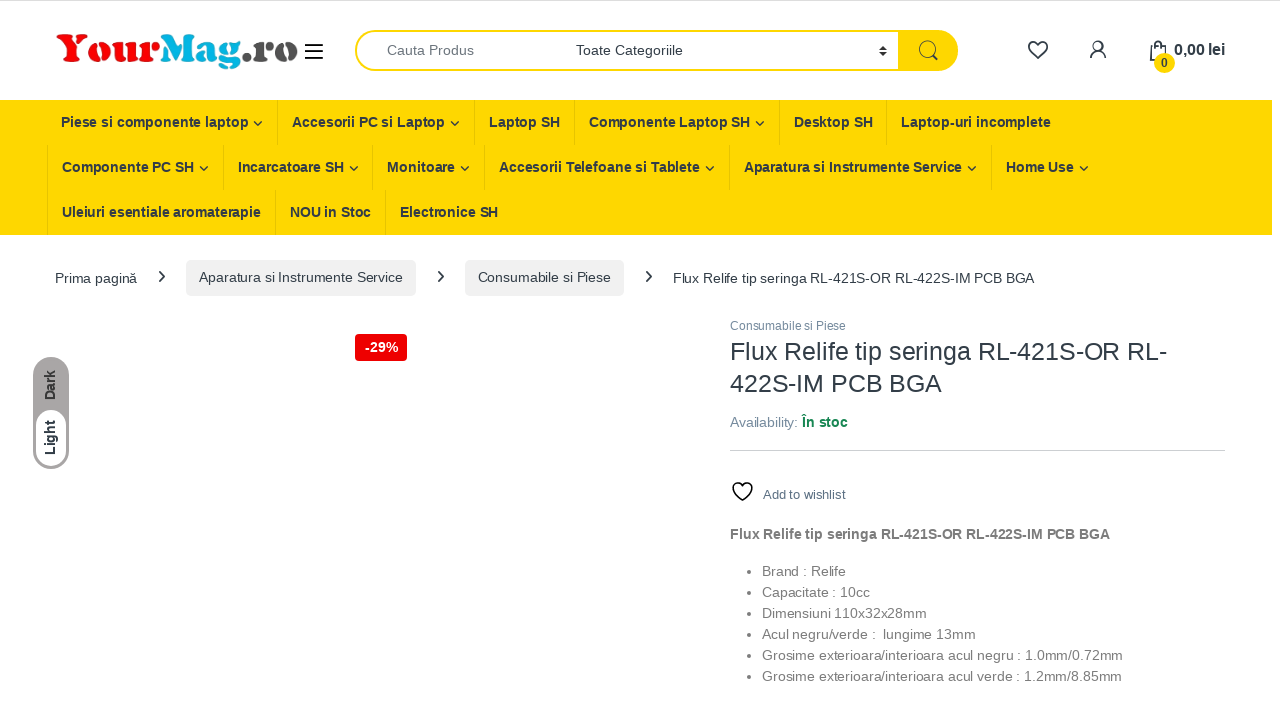

--- FILE ---
content_type: text/html; charset=UTF-8
request_url: https://yourmag.ro/product/flux-relife-tip-seringa-rl-421s-or-rl-422s-im-pcb-bga/
body_size: 51234
content:
<!DOCTYPE html><html lang="ro-RO"><head><script data-no-optimize="1">var litespeed_docref=sessionStorage.getItem("litespeed_docref");litespeed_docref&&(Object.defineProperty(document,"referrer",{get:function(){return litespeed_docref}}),sessionStorage.removeItem("litespeed_docref"));</script> <meta charset="UTF-8"><meta name="viewport" content="width=device-width, initial-scale=1"><link rel="profile" href="http://gmpg.org/xfn/11"><link rel="pingback" href="https://yourmag.ro/xmlrpc.php"> <script type="litespeed/javascript">document.documentElement.className=document.documentElement.className+' yes-js js_active js'</script> <meta name='robots' content='index, follow, max-image-preview:large, max-snippet:-1, max-video-preview:-1' /><title>Flux Relife tip seringa RL-421S-OR RL-422S-IM PCB BGA - YourMag</title><meta name="description" content="→ www.YourMag.ro ←► Piese si componente laptop► Baterii laptop cu celule calitate superioara► Incarcatoare laptop premium► Display-uri► Tastaturi laptop► Balamale laptop► Genti laptop► Accesorii PC si Laptop► Uleiuri esentiale si aparate aromaterapie doTTERA" /><link rel="canonical" href="https://yourmag.ro/product/flux-relife-tip-seringa-rl-421s-or-rl-422s-im-pcb-bga/" /><meta property="og:locale" content="ro_RO" /><meta property="og:type" content="article" /><meta property="og:title" content="Flux Relife tip seringa RL-421S-OR RL-422S-IM PCB BGA - YourMag" /><meta property="og:description" content="→ www.YourMag.ro ←► Piese si componente laptop► Baterii laptop cu celule calitate superioara► Incarcatoare laptop premium► Display-uri► Tastaturi laptop► Balamale laptop► Genti laptop► Accesorii PC si Laptop► Uleiuri esentiale si aparate aromaterapie doTTERA" /><meta property="og:url" content="https://yourmag.ro/product/flux-relife-tip-seringa-rl-421s-or-rl-422s-im-pcb-bga/" /><meta property="og:site_name" content="YourMag" /><meta property="article:publisher" content="https://www.facebook.com/Yourmagshop" /><meta property="article:modified_time" content="2025-02-13T10:10:10+00:00" /><meta property="og:image" content="https://yourmag.ro/wp-content/uploads/2023/03/FLRL420S-5.jpg" /><meta property="og:image:width" content="640" /><meta property="og:image:height" content="640" /><meta property="og:image:type" content="image/jpeg" /><meta name="twitter:card" content="summary_large_image" /><meta name="twitter:label1" content="Timp estimat pentru citire" /><meta name="twitter:data1" content="1 minut" /> <script type="application/ld+json" class="yoast-schema-graph">{"@context":"https://schema.org","@graph":[{"@type":"WebPage","@id":"https://yourmag.ro/product/flux-relife-tip-seringa-rl-421s-or-rl-422s-im-pcb-bga/","url":"https://yourmag.ro/product/flux-relife-tip-seringa-rl-421s-or-rl-422s-im-pcb-bga/","name":"Flux Relife tip seringa RL-421S-OR RL-422S-IM PCB BGA - YourMag","isPartOf":{"@id":"https://yourmag.ro/#website"},"primaryImageOfPage":{"@id":"https://yourmag.ro/product/flux-relife-tip-seringa-rl-421s-or-rl-422s-im-pcb-bga/#primaryimage"},"image":{"@id":"https://yourmag.ro/product/flux-relife-tip-seringa-rl-421s-or-rl-422s-im-pcb-bga/#primaryimage"},"thumbnailUrl":"https://yourmag.ro/wp-content/uploads/2023/03/FLRL420S-5.jpg","datePublished":"2023-03-29T18:56:07+00:00","dateModified":"2025-02-13T10:10:10+00:00","description":"→ www.YourMag.ro ←► Piese si componente laptop► Baterii laptop cu celule calitate superioara► Incarcatoare laptop premium► Display-uri► Tastaturi laptop► Balamale laptop► Genti laptop► Accesorii PC si Laptop► Uleiuri esentiale si aparate aromaterapie doTTERA","breadcrumb":{"@id":"https://yourmag.ro/product/flux-relife-tip-seringa-rl-421s-or-rl-422s-im-pcb-bga/#breadcrumb"},"inLanguage":"ro-RO","potentialAction":[{"@type":"ReadAction","target":["https://yourmag.ro/product/flux-relife-tip-seringa-rl-421s-or-rl-422s-im-pcb-bga/"]}]},{"@type":"ImageObject","inLanguage":"ro-RO","@id":"https://yourmag.ro/product/flux-relife-tip-seringa-rl-421s-or-rl-422s-im-pcb-bga/#primaryimage","url":"https://yourmag.ro/wp-content/uploads/2023/03/FLRL420S-5.jpg","contentUrl":"https://yourmag.ro/wp-content/uploads/2023/03/FLRL420S-5.jpg","width":640,"height":640},{"@type":"BreadcrumbList","@id":"https://yourmag.ro/product/flux-relife-tip-seringa-rl-421s-or-rl-422s-im-pcb-bga/#breadcrumb","itemListElement":[{"@type":"ListItem","position":1,"name":"Home","item":"https://yourmag.ro/"},{"@type":"ListItem","position":2,"name":"Bine ai venit pe YourMag.ro!","item":"https://yourmag.ro/cauti-o-baterie-incarcator-display-tastatura-componente-pentru-laptop-ul-tau-bine-ai-venit-pe-yourmag-ro/"},{"@type":"ListItem","position":3,"name":"Flux Relife tip seringa RL-421S-OR RL-422S-IM PCB BGA"}]},{"@type":"WebSite","@id":"https://yourmag.ro/#website","url":"https://yourmag.ro/","name":"YourMag","description":"Baterie laptop,incarcatoare laptop,tastaturi laptop,baterii laptop,baterie ieftina laptop,baterii laptop ieftine,baterii ieftine laptop,display laptop,dottera,degivrare,incalzire in pardoseala,tastaturi laptop,balamale laptop,periferice,mousi,tastaturi,hdd caddy,rack usb","publisher":{"@id":"https://yourmag.ro/#organization"},"potentialAction":[{"@type":"SearchAction","target":{"@type":"EntryPoint","urlTemplate":"https://yourmag.ro/?s={search_term_string}"},"query-input":{"@type":"PropertyValueSpecification","valueRequired":true,"valueName":"search_term_string"}}],"inLanguage":"ro-RO"},{"@type":"Organization","@id":"https://yourmag.ro/#organization","name":"YourMag Service SRL","url":"https://yourmag.ro/","logo":{"@type":"ImageObject","inLanguage":"ro-RO","@id":"https://yourmag.ro/#/schema/logo/image/","url":"https://yourmag.ro/wp-content/uploads/2022/03/1-cropped-logo1-1-1536x264-1-1024x176-removebg-preview.png","contentUrl":"https://yourmag.ro/wp-content/uploads/2022/03/1-cropped-logo1-1-1536x264-1-1024x176-removebg-preview.png","width":1024,"height":176,"caption":"YourMag Service SRL"},"image":{"@id":"https://yourmag.ro/#/schema/logo/image/"},"sameAs":["https://www.facebook.com/Yourmagshop"]}]}</script> <link rel='dns-prefetch' href='//fonts.googleapis.com' /><link rel="alternate" type="application/rss+xml" title="YourMag &raquo; Flux" href="https://yourmag.ro/feed/" /><link rel="alternate" type="application/rss+xml" title="YourMag &raquo; Flux comentarii" href="https://yourmag.ro/comments/feed/" /><link rel="alternate" type="application/rss+xml" title="Flux comentarii YourMag &raquo; Flux Relife tip seringa RL-421S-OR RL-422S-IM PCB BGA" href="https://yourmag.ro/product/flux-relife-tip-seringa-rl-421s-or-rl-422s-im-pcb-bga/feed/" /><link rel="alternate" title="oEmbed (JSON)" type="application/json+oembed" href="https://yourmag.ro/wp-json/oembed/1.0/embed?url=https%3A%2F%2Fyourmag.ro%2Fproduct%2Fflux-relife-tip-seringa-rl-421s-or-rl-422s-im-pcb-bga%2F" /><link rel="alternate" title="oEmbed (XML)" type="text/xml+oembed" href="https://yourmag.ro/wp-json/oembed/1.0/embed?url=https%3A%2F%2Fyourmag.ro%2Fproduct%2Fflux-relife-tip-seringa-rl-421s-or-rl-422s-im-pcb-bga%2F&#038;format=xml" /><style id='wp-img-auto-sizes-contain-inline-css' type='text/css'>img:is([sizes=auto i],[sizes^="auto," i]){contain-intrinsic-size:3000px 1500px}
/*# sourceURL=wp-img-auto-sizes-contain-inline-css */</style><style id="litespeed-ucss">ul{box-sizing:border-box;padding-left:2rem}.entry-content{counter-reset:footnotes}:root{--wp--preset--font-size--normal:16px;--wp--preset--font-size--huge:42px}.screen-reader-text:focus{font-size:1em}html :where(img[class*=wp-image-]){height:auto;max-width:100%}:where(figure){margin:0 0 1em}#cookie-law-info-bar{font-size:15px;margin:0 auto;padding:12px 10px;position:absolute;text-align:center;box-sizing:border-box;width:100%;z-index:9999;display:none;left:0;font-weight:300;box-shadow:0-1px 10px 0 rgb(172 171 171/.3)}#cookie-law-info-again{font-size:10pt;margin:0;padding:5px 10px;text-align:center;z-index:9999;cursor:pointer;box-shadow:#161616 2px 2px 5px 2px}#cookie-law-info-bar span,img,svg{vertical-align:middle}.cli-plugin-button,.cli-plugin-button:visited{display:inline-block;padding:9px 12px;color:#fff;position:relative;cursor:pointer;margin-left:5px;text-decoration:none}.cli-plugin-button:hover{background-color:#111;color:#fff;text-decoration:none}.cli-plugin-button,.cli-plugin-button:visited,.medium.cli-plugin-button,.medium.cli-plugin-button:visited{font-size:13px;font-weight:400;line-height:1}.cli-plugin-button{margin-top:5px}.cli-bar-popup{-moz-background-clip:padding;-webkit-background-clip:padding;background-clip:padding-box;-webkit-border-radius:30px;-moz-border-radius:30px;border-radius:30px;padding:20px}.cli-modal a{text-decoration:none}.cli-modal .cli-modal-dialog{font-family:-apple-system,BlinkMacSystemFont,"Segoe UI",Roboto,"Helvetica Neue",Arial,sans-serif,"Apple Color Emoji","Segoe UI Emoji","Segoe UI Symbol"}@media (min-width:576px){.cli-modal .cli-modal-dialog{max-width:500px;margin:1.75rem auto;min-height:calc(100% - (1.75rem*2))}}@media (min-width:992px){.cli-modal .cli-modal-dialog{max-width:900px}}.cli-modal .cli-modal-close{background-color:transparent!important;font-size:1.5rem;font-weight:700;line-height:1;color:#000;text-shadow:0 1px 0#fff}.cli-modal-backdrop,.cli-switch input[type=checkbox]{display:none}.cli-switch .cli-slider:before{background-color:#fff;bottom:2px;content:"";height:15px;left:3px;position:absolute;transition:.4s;width:15px;border-radius:50%}.cli-switch input:checked+.cli-slider{background-color:#61a229}.cli-switch input:checked+.cli-slider:before{transform:translateX(18px)}.cli-fade{transition:opacity .15s linear}@media (max-width:767px){.cli-tab-content{padding:30px 10px}}.cli-container-fluid{padding-right:15px;padding-left:15px;margin-right:auto;margin-left:auto}.cli-row{display:-ms-flexbox;display:flex;-ms-flex-wrap:wrap;flex-wrap:wrap;margin-right:-15px;margin-left:-15px}.cli-align-items-stretch{-ms-flex-align:stretch!important;align-items:stretch!important}.cli-px-0{padding-left:0;padding-right:0}.cli-btn{cursor:pointer;font-size:14px;display:inline-block;font-weight:400;text-align:center;white-space:nowrap;vertical-align:middle;-webkit-user-select:none;-moz-user-select:none;-ms-user-select:none;user-select:none;border:1px solid #fff0;padding:.5rem 1.25rem;line-height:1;border-radius:.25rem;transition:all .15s ease-in-out}.cli-btn:hover{opacity:.8}.cli-btn:focus,.cli-modal .cli-modal-close:focus{outline:0}.cli-modal,.cli-modal-backdrop{position:fixed;top:0;right:0;bottom:0;left:0;transform:scale(0)}.cli-modal-backdrop{z-index:1040;background-color:#000;-webkit-transform:scale(0);transition:opacity ease-in-out .5s}.cli-modal-backdrop.cli-fade{opacity:0}.cli-modal{z-index:99999;overflow:hidden;outline:0;display:none}.cli-modal .cli-modal-dialog,.cli-modal-content{position:relative;display:-ms-flexbox;display:flex}.cli-modal .cli-modal-dialog{width:auto;margin:.5rem;pointer-events:none;font-family:inherit;font-size:1rem;font-weight:400;line-height:1.5;color:#212529;text-align:left;-ms-flex-align:center;align-items:center;min-height:calc(100% - (.5rem*2))}@media (min-width:576px){.cli-modal .cli-modal-dialog{max-width:500px;margin:1.75rem auto;min-height:calc(100% - (1.75rem*2))}}.cli-modal-content{-ms-flex-direction:column;flex-direction:column;width:100%;pointer-events:auto;background-color:#fff;background-clip:padding-box;border-radius:.2rem;box-sizing:border-box;outline:0}.cli-switch{display:inline-block;position:relative;min-height:1px;padding-left:38px;font-size:14px}.cli-switch .cli-slider{background-color:#e3e1e8;height:20px;width:38px;bottom:0;cursor:pointer;left:0;position:absolute;right:0;top:0;transition:.4s;border-radius:34px;font-size:0}.cli-tab-content{background:#fff;width:100%;padding:5px 30px 5px 5px;box-sizing:border-box}@media (max-width:767px){.cli-tab-content{padding:30px 10px}}.cli-tab-footer .cli-btn{background-color:#00acad;padding:10px 15px;text-decoration:none}.cli-tab-footer .wt-cli-privacy-accept-btn{background-color:#61a229;color:#fff;border-radius:0}.cli-tab-footer{width:100%;text-align:right;padding:20px 0}.cli-col-12{width:100%}.cli-tab-header{display:flex;justify-content:space-between;border-radius:5px;padding:12px 15px;cursor:pointer;transition:background-color .2s ease-out .3s,color .2s ease-out 0s;background-color:#f2f2f2}.cli-tab-header a:before{left:0;top:calc(50% - 1px)}.cli-tab-header a:after{width:2px;height:10px;left:4px;top:calc(50% - 5px);-webkit-transform:none;transform:none}.cli-tab-header a:before{width:7px;height:7px;border-right:1px solid #4a6e78;border-bottom:1px solid #4a6e78;content:" ";transform:rotate(-45deg);-webkit-transition:all .2s ease-in-out;-moz-transition:all .2s ease-in-out;transition:all .2s ease-in-out;margin-right:10px}.cli-tab-header a.cli-nav-link{position:relative;display:flex;align-items:center;font-size:14px;color:#000;text-transform:capitalize}.cli-modal .cli-modal-close{position:absolute;right:0;top:0;z-index:1;-webkit-appearance:none;width:40px;height:40px;border-radius:50%;padding:10px;background:#fff0;border:0;min-width:40px}.cli-tab-container h4{font-family:inherit;font-size:16px;margin:10px 0}#cliSettingsPopup .cli-tab-section-container{padding-top:12px}.cli-privacy-content-text{font-size:14px;line-height:1.4;margin-top:0;padding:0;color:#000}.cli-tab-content{display:none}.cli-tab-section .cli-tab-content{padding:10px 20px 5px}.cli-tab-section{margin-top:5px}@media (min-width:992px){.cli-modal .cli-modal-dialog{max-width:645px}}.cli-switch .cli-slider:after{content:attr(data-cli-disable);position:absolute;right:50px;color:#000;font-size:12px;text-align:right;min-width:80px}.cli-switch input:checked+.cli-slider:after{content:attr(data-cli-enable)}.cli-privacy-overview:not(.cli-collapsed) .cli-privacy-content{max-height:60px;transition:max-height .15s ease-out;overflow:hidden}a.cli-privacy-readmore{margin-top:12px;display:inline-block;padding-bottom:0;cursor:pointer;text-decoration:underline}.cli-modal-footer{position:relative}a.cli-privacy-readmore:before{content:attr(data-readmore-text)}.cli-modal-close svg{fill:#000}a.cli-privacy-readmore,span.cli-necessary-caption{color:#000;font-size:12px}.cli-tab-container .cli-row{max-height:500px;overflow-y:auto}.cli-tab-section .cookielawinfo-row-cat-table td,.cli-tab-section .cookielawinfo-row-cat-table th{font-size:12px}.cli-style-v2 a,.cli_settings_button{cursor:pointer}.wt-cli-sr-only{display:none;font-size:16px}.cli-bar-btn_container,.cli-bar-container{display:-webkit-box;display:-moz-box;display:-ms-flexbox;display:-webkit-flex;display:flex;-webkit-box-align:center;-moz-box-align:center;-ms-flex-align:center;-webkit-align-items:center;align-items:center}.cli-bar-container{float:none;margin:0 auto;justify-content:space-between}.cli-bar-btn_container{margin-left:20px;flex-wrap:nowrap}.cli-bar-btn_container a{white-space:nowrap}.cli-style-v2{font-size:11pt;line-height:18px;font-weight:400}.cli-style-v2 .cli-bar-message{width:70%;text-align:left}.cli-style-v2 .cli-bar-btn_container .cli_action_button,.cli-style-v2 .cli-bar-btn_container .cli_settings_button{margin-left:5px}.cli-style-v2 .cli-bar-btn_container .cli-plugin-button{margin-top:5px;margin-bottom:5px}.wt-cli-necessary-checkbox{display:none!important}@media (max-width:985px){.cli-style-v2 .cli-bar-message{width:100%}.cli-style-v2.cli-bar-container{justify-content:left;flex-wrap:wrap}.cli-style-v2 .cli-bar-btn_container{margin-left:0;margin-top:10px}}.wt-cli-privacy-overview-actions{padding-bottom:0}@media only screen and (max-width:479px) and (min-width:320px){.cli-style-v2 .cli-bar-btn_container{flex-wrap:wrap}}.wt-cli-cookie-description{font-size:14px;line-height:1.4;margin-top:0;padding:0;color:#000}button.pswp__button{box-shadow:none!important;background-image:url(/wp-content/plugins/woocommerce/assets/css/photoswipe/default-skin/default-skin.png)!important}button.pswp__button,button.pswp__button--arrow--left::before,button.pswp__button--arrow--right::before,button.pswp__button:hover{background-color:transparent!important}button.pswp__button--arrow--left,button.pswp__button--arrow--left:hover,button.pswp__button--arrow--right,button.pswp__button--arrow--right:hover{background-image:none!important}button.pswp__button--close:hover{background-position:0-44px}button.pswp__button--zoom:hover{background-position:-88px 0}.pswp{display:none;position:absolute;width:100%;height:100%;left:0;top:0;overflow:hidden;-ms-touch-action:none;touch-action:none;z-index:1500;-webkit-text-size-adjust:100%;-webkit-backface-visibility:hidden;outline:0}.pswp *{-webkit-box-sizing:border-box;box-sizing:border-box}.pswp__bg,.pswp__scroll-wrap{position:absolute;left:0;top:0;width:100%;height:100%}.pswp__bg{background:#000;opacity:0;-webkit-transform:translateZ(0);transform:translateZ(0);-webkit-backface-visibility:hidden}.pswp__scroll-wrap{overflow:hidden}.pswp__container{-ms-touch-action:none;touch-action:none;position:absolute;left:0;right:0;top:0;bottom:0;-webkit-user-select:none;-moz-user-select:none;-ms-user-select:none;user-select:none;-webkit-tap-highlight-color:#fff0;-webkit-touch-callout:none}.pswp__bg{will-change:opacity;-webkit-transition:opacity 333ms cubic-bezier(.4,0,.22,1);transition:opacity 333ms cubic-bezier(.4,0,.22,1)}.pswp__container{-webkit-backface-visibility:hidden}.pswp__item{position:absolute;left:0;right:0;top:0;bottom:0;overflow:hidden}.pswp__button{position:relative;background:0 0;cursor:pointer;overflow:visible;-webkit-appearance:none;display:block;border:0;padding:0;margin:0;float:left;opacity:.75;-webkit-transition:opacity .2s;transition:opacity .2s;-webkit-box-shadow:none;box-shadow:none}.pswp__button:focus,.pswp__button:hover{opacity:1}.pswp__button:active{outline:0;opacity:.9}.pswp__button::-moz-focus-inner{padding:0;border:0}.pswp__button,.pswp__button--arrow--left:before,.pswp__button--arrow--right:before{background:url(/wp-content/plugins/woocommerce/assets/css/photoswipe/default-skin/default-skin.png)0 0 no-repeat;background-size:264px 88px;width:44px;height:44px}.pswp__button--arrow--left:before,.pswp__button--arrow--right:before{content:"";top:35px;background-color:rgb(0 0 0/.3);height:30px;width:32px;position:absolute}.pswp__button--close{background-position:0-44px}.pswp__button--share{background-position:-44px -44px}.pswp__button--fs{display:none}.pswp__button--zoom{display:none;background-position:-88px 0}.pswp__button--arrow--left,.pswp__button--arrow--right{background:0 0;top:50%;margin-top:-50px;width:70px;height:100px;position:absolute}.pswp__button--arrow--left{left:0}.pswp__button--arrow--right{right:0}.pswp__button--arrow--left:before{left:6px;background-position:-138px -44px}.pswp__button--arrow--right:before{right:6px;background-position:-94px -44px}.pswp__counter,.pswp__share-modal,.woo-variation-swatches .variable-items-wrapper .variable-item{-webkit-user-select:none;-moz-user-select:none;-ms-user-select:none;user-select:none}.pswp__share-modal{display:block;background:rgb(0 0 0/.5);width:100%;height:100%;top:0;left:0;padding:10px;position:absolute;z-index:1600;opacity:0;-webkit-transition:opacity .25s ease-out;transition:opacity .25s ease-out;-webkit-backface-visibility:hidden;will-change:opacity}.pswp__share-modal--hidden{display:none}.pswp__share-tooltip{z-index:1620;position:absolute;background:#fff;top:56px;border-radius:2px;display:block;width:auto;right:44px;-webkit-box-shadow:0 2px 5px rgb(0 0 0/.25);box-shadow:0 2px 5px rgb(0 0 0/.25);-webkit-transform:translateY(6px);-ms-transform:translateY(6px);transform:translateY(6px);-webkit-transition:-webkit-transform .25s;transition:transform .25s;-webkit-backface-visibility:hidden;will-change:transform}.pswp__counter{position:relative;left:0;top:0;height:44px;font-size:13px;line-height:44px;color:#fff;opacity:.75;padding:0 10px;margin-inline-end:auto}.pswp__caption{position:absolute;left:0;bottom:0;width:100%;min-height:44px}.pswp__caption__center{text-align:left;max-width:420px;margin:0 auto;font-size:13px;padding:10px;line-height:20px;color:#ccc}.pswp__preloader{width:44px;height:44px;position:absolute;top:0;left:50%;margin-left:-22px;opacity:0;-webkit-transition:opacity .25s ease-out;transition:opacity .25s ease-out;will-change:opacity;direction:ltr}.pswp__preloader__icn{width:20px;height:20px;margin:12px}@media screen and (max-width:1024px){.pswp__preloader{position:relative;left:auto;top:auto;margin:0;float:right}}.pswp__ui{-webkit-font-smoothing:auto;visibility:visible;opacity:1;z-index:1550}.pswp__top-bar{position:absolute;left:0;top:0;height:44px;width:100%;display:flex;justify-content:flex-end}.pswp__caption,.pswp__top-bar{-webkit-backface-visibility:hidden;will-change:opacity;-webkit-transition:opacity 333ms cubic-bezier(.4,0,.22,1);transition:opacity 333ms cubic-bezier(.4,0,.22,1);background-color:rgb(0 0 0/.5)}.pswp__ui--hidden .pswp__button--arrow--left,.pswp__ui--hidden .pswp__button--arrow--right,.pswp__ui--hidden .pswp__caption,.pswp__ui--hidden .pswp__top-bar{opacity:.001}[data-wvstooltip]{--font-size:14px;--arrow-width:5px;--arrow-distance:10px;--arrow-position:calc(var(--arrow-distance)*-1);--tip-redius:3px;--tip-min-width:100px;--tip-min-height:100px;--tip-height:30px;--tip-breakpoint-start:53vw;--tip-distance:calc(var(--arrow-distance) + var(--tip-height));--tip-position:calc(var(--tip-distance)*-1);--image-tip-min-height:calc(var(--tip-min-height) + var(--tip-height));--image-tip-max-height:calc(var(--tooltip-height) + var(--tip-height));--image-tip-width-dynamic:clamp(var(--tip-min-width),var(--tip-breakpoint-start),var(--tooltip-width));--image-tip-height-dynamic:clamp(var(--tip-min-height),var(--tip-breakpoint-start),var(--tooltip-height));--image-tip-ratio:calc(var(--tooltip-height)/var(--tooltip-width));--image-tip-position:calc(100% + var(--arrow-distance));--horizontal-position:0px;cursor:pointer;outline:0;position:relative}.woo-variation-swatches .variable-items-wrapper .variable-item .variable-item-contents,[data-wvstooltip]:after,[data-wvstooltip]:before{-webkit-box-direction:normal;-webkit-box-pack:center;-ms-flex-pack:center;-webkit-box-align:center;-ms-flex-align:center;align-items:center;display:-webkit-box;display:-ms-flexbox;display:flex;justify-content:center}[data-wvstooltip]:after,[data-wvstooltip]:before{-webkit-box-orient:horizontal;-webkit-box-sizing:border-box;box-sizing:border-box;-ms-flex-direction:row;flex-direction:row;opacity:0;pointer-events:none;position:absolute;-webkit-transform:translateZ(0);transform:translateZ(0);-webkit-transition:opacity .5s ease-in-out;transition:opacity .5s ease-in-out;visibility:hidden;z-index:999}[data-wvstooltip]:before{background-color:var(--wvs-tooltip-background-color,#333);border-radius:var(--tip-redius);bottom:var(--image-tip-position);-webkit-box-shadow:0 0 5px 1px rgb(0 0 0/.3);box-shadow:0 0 5px 1px rgb(0 0 0/.3);color:var(--wvs-tooltip-text-color,#fff);font-size:var(--font-size);height:var(--tip-height);line-height:var(--tip-height);min-width:var(--tip-min-width);padding-inline:10px;top:auto;-webkit-transform:translateX(var(--horizontal-position));-ms-transform:translateX(var(--horizontal-position));transform:translateX(var(--horizontal-position));width:-webkit-max-content;width:-moz-max-content;width:max-content;content:attr(data-wvstooltip)" "attr(data-wvstooltip-out-of-stock)}[data-wvstooltip]:after{border-top-color:#fff0;border:var(--arrow-width) solid #fff0;border-top-color:var(--wvs-tooltip-background-color,#333);bottom:auto;content:" ";font-size:0;line-height:0;top:var(--arrow-position);width:0}[data-wvstooltip]:hover:after,[data-wvstooltip]:hover:before{opacity:1;visibility:visible}.woo-variation-swatches .woo-variation-raw-select,.woo-variation-swatches .woo-variation-raw-select:after,.woo-variation-swatches .woo-variation-raw-select:before{display:none!important}.woo-variation-swatches .variable-items-wrapper{-webkit-box-pack:start;-ms-flex-pack:start;display:-webkit-box;display:-ms-flexbox;display:flex;-ms-flex-wrap:wrap;flex-wrap:wrap;justify-content:flex-start;list-style:none;margin:0;padding:0}.woo-variation-swatches .variable-items-wrapper .variable-item{list-style:none;margin:0;outline:0;padding:0;-webkit-transition:all .2s ease;transition:all .2s ease}.woo-variation-swatches .variable-items-wrapper .variable-item .variable-item-contents{-webkit-box-orient:vertical;-ms-flex-direction:column;flex-direction:column;height:100%;position:relative;width:100%}.woo-variation-swatches .variable-items-wrapper .variable-item:not(.radio-variable-item){-webkit-box-pack:center;-ms-flex-pack:center;-webkit-box-align:center;-ms-flex-align:center;align-items:center;background-color:var(--wvs-item-background-color,#fff);-webkit-box-shadow:var(--wvs-item-box-shadow,0 0 0 1px #a8a8a8);box-shadow:var(--wvs-item-box-shadow,0 0 0 1px #a8a8a8);-webkit-box-sizing:border-box;box-sizing:border-box;color:var(--wvs-item-text-color,#000);cursor:pointer;display:-webkit-box;display:-ms-flexbox;display:flex;height:var(--wvs-single-product-item-height,30px);justify-content:center;margin:4px;padding:2px;position:relative;width:var(--wvs-single-product-item-width,30px)}.woo-variation-swatches .variable-items-wrapper .variable-item:not(.radio-variable-item):last-child{margin-right:0}.woo-variation-swatches .variable-items-wrapper .variable-item:not(.radio-variable-item):hover{background-color:var(--wvs-hover-item-background-color,#fff);color:var(--wvs-hover-item-text-color,#000)}.woo-variation-swatches .variable-items-wrapper .variable-item:not(.radio-variable-item):focus,.woo-variation-swatches .variable-items-wrapper .variable-item:not(.radio-variable-item):hover{-webkit-box-shadow:var(--wvs-hover-item-box-shadow,0 0 0 3px #ddd);box-shadow:var(--wvs-hover-item-box-shadow,0 0 0 3px #ddd)}.woo-variation-swatches .variable-items-wrapper .variable-item:not(.radio-variable-item).button-variable-item{font-size:var(--wvs-single-product-item-font-size,16px);text-align:center}.woo-variation-swatches .wvs-style-squared.variable-items-wrapper .variable-item:not(.radio-variable-item){border-radius:2px}.woo-variation-swatches .wvs-style-squared.variable-items-wrapper .variable-item:not(.radio-variable-item).button-variable-item{min-width:var(--wvs-single-product-item-width);width:auto}.woo-variation-swatches .wvs-style-squared.variable-items-wrapper .variable-item:not(.radio-variable-item).button-variable-item .variable-item-span{padding:0 5px}.woo-variation-swatches.wvs-show-label .variations td,.woo-variation-swatches.wvs-show-label .variations th{display:block;text-align:start;width:auto!important}.woo-variation-swatches.wvs-show-label .variations th label{display:inline-block;margin:0 2px}@font-face{font-display:swap;font-family:"font-electro";src:url(/wp-content/themes/electro/assets/fonts/font-electro.eot);src:url(/wp-content/themes/electro/assets/fonts/font-electro.eot?#iefix)format("embedded-opentype"),url(/wp-content/themes/electro/assets/fonts/font-electro.woff)format("woff"),url(/wp-content/themes/electro/assets/fonts/font-electro.ttf)format("truetype"),url(/wp-content/themes/electro/assets/fonts/font-electro.svg#font-electro)format("svg");font-weight:400;font-style:normal}.ec{display:inline-block;font:14px/1 font-electro;font-size:inherit;text-rendering:auto;vertical-align:middle;-webkit-font-smoothing:antialiased;-moz-osx-font-smoothing:grayscale}.ec-favorites:before{content:"g"}.ec-search:before{content:"m"}.ec-shopping-bag:before{content:"n"}.ec-support:before{content:"o"}.ec-user:before{content:"r"}.ec-close-remove:before{content:"w"}.ec-menu:before{content:""}.fa-angle-right:before{content:""}.fa-angle-up:before{content:""}:host,:root{--fa-style-family-brands:"Font Awesome 6 Brands";--fa-font-brands:normal 400 1em/1 "Font Awesome 6 Brands"}@font-face{font-display:swap;font-family:"Font Awesome 6 Brands";font-style:normal;font-weight:400;font-display:block;src:url(/wp-content/themes/electro/assets/vendor/fontawesome/webfonts/fa-brands-400.woff2)format("woff2"),url(/wp-content/themes/electro/assets/vendor/fontawesome/webfonts/fa-brands-400.ttf)format("truetype")}.fab{font-weight:400}.fa-facebook:before{content:""}:host,:root{--fa-font-regular:normal 400 1em/1 "Font Awesome 6 Free";--fa-style-family-classic:"Font Awesome 6 Free";--fa-font-solid:normal 900 1em/1 "Font Awesome 6 Free"}@font-face{font-display:swap;font-family:"Font Awesome 6 Free";font-style:normal;font-weight:400;font-display:block;src:url(/wp-content/themes/electro/assets/vendor/fontawesome/webfonts/fa-regular-400.woff2)format("woff2"),url(/wp-content/themes/electro/assets/vendor/fontawesome/webfonts/fa-regular-400.ttf)format("truetype")}@font-face{font-display:swap;font-family:"Font Awesome 6 Free";font-style:normal;font-weight:900;font-display:block;src:url(/wp-content/themes/electro/assets/vendor/fontawesome/webfonts/fa-solid-900.woff2)format("woff2"),url(/wp-content/themes/electro/assets/vendor/fontawesome/webfonts/fa-solid-900.ttf)format("truetype")}@font-face{font-display:swap;font-family:"Font Awesome 5 Brands";font-display:block;font-weight:400;src:url(/wp-content/themes/electro/assets/vendor/fontawesome/webfonts/fa-brands-400.woff2)format("woff2"),url(/wp-content/themes/electro/assets/vendor/fontawesome/webfonts/fa-brands-400.ttf)format("truetype")}@font-face{font-display:swap;font-family:"Font Awesome 5 Free";font-display:block;font-weight:900;src:url(/wp-content/themes/electro/assets/vendor/fontawesome/webfonts/fa-solid-900.woff2)format("woff2"),url(/wp-content/themes/electro/assets/vendor/fontawesome/webfonts/fa-solid-900.ttf)format("truetype")}@font-face{font-display:swap;font-family:"Font Awesome 5 Free";font-display:block;font-weight:400;src:url(/wp-content/themes/electro/assets/vendor/fontawesome/webfonts/fa-regular-400.woff2)format("woff2"),url(/wp-content/themes/electro/assets/vendor/fontawesome/webfonts/fa-regular-400.ttf)format("truetype")}@font-face{font-display:swap;font-family:"FontAwesome";font-display:block;src:url(/wp-content/themes/electro/assets/vendor/fontawesome/webfonts/fa-solid-900.woff2)format("woff2"),url(/wp-content/themes/electro/assets/vendor/fontawesome/webfonts/fa-solid-900.ttf)format("truetype")}@font-face{font-display:swap;font-family:"FontAwesome";font-display:block;src:url(/wp-content/themes/electro/assets/vendor/fontawesome/webfonts/fa-brands-400.woff2)format("woff2"),url(/wp-content/themes/electro/assets/vendor/fontawesome/webfonts/fa-brands-400.ttf)format("truetype")}@font-face{font-display:swap;font-family:"FontAwesome";font-display:block;src:url(/wp-content/themes/electro/assets/vendor/fontawesome/webfonts/fa-regular-400.woff2)format("woff2"),url(/wp-content/themes/electro/assets/vendor/fontawesome/webfonts/fa-regular-400.ttf)format("truetype");unicode-range:u+f003,u+f006,u+f014,u+f016-f017,u+f01a-f01b,u+f01d,u+f022,u+f03e,u+f044,u+f046,u+f05c-f05d,u+f06e,u+f070,u+f087-f088,u+f08a,u+f094,u+f096-f097,u+f09d,u+f0a0,u+f0a2,u+f0a4-f0a7,u+f0c5,u+f0c7,u+f0e5-f0e6,u+f0eb,u+f0f6-f0f8,u+f10c,u+f114-f115,u+f118-f11a,u+f11c-f11d,u+f133,u+f147,u+f14e,u+f150-f152,u+f185-f186,u+f18e,u+f190-f192,u+f196,u+f1c1-f1c9,u+f1d9,u+f1db,u+f1e3,u+f1ea,u+f1f7,u+f1f9,u+f20a,u+f247-f248,u+f24a,u+f24d,u+f255-f25b,u+f25d,u+f271-f274,u+f278,u+f27b,u+f28c,u+f28e,u+f29c,u+f2b5,u+f2b7,u+f2ba,u+f2bc,u+f2be,u+f2c0-f2c1,u+f2c3,u+f2d0,u+f2d2,u+f2d4,u+f2dc}@font-face{font-display:swap;font-family:"FontAwesome";font-display:block;src:url(/wp-content/themes/electro/assets/vendor/fontawesome/webfonts/fa-v4compatibility.woff2)format("woff2"),url(/wp-content/themes/electro/assets/vendor/fontawesome/webfonts/fa-v4compatibility.ttf)format("truetype");unicode-range:u+f041,u+f047,u+f065-f066,u+f07d-f07e,u+f080,u+f08b,u+f08e,u+f090,u+f09a,u+f0ac,u+f0ae,u+f0b2,u+f0d0,u+f0d6,u+f0e4,u+f0ec,u+f10a-f10b,u+f123,u+f13e,u+f148-f149,u+f14c,u+f156,u+f15e,u+f160-f161,u+f163,u+f175-f178,u+f195,u+f1f8,u+f219,u+f27a}*,::after,::before{box-sizing:border-box}@media (prefers-reduced-motion:no-preference){:root{scroll-behavior:smooth}}body{margin:0;font-family:var(--bs-font-sans-serif);font-size:.875rem;font-weight:400;line-height:1.714;color:#333e48;background-color:#fff;-webkit-text-size-adjust:100%;-webkit-tap-highlight-color:#fff0;letter-spacing:-.01em;-webkit-font-smoothing:antialiased;text-rendering:optimizeLegibility;word-wrap:break-word;position:relative}hr{margin:1rem 0;color:inherit;background-color:currentColor;border:0;opacity:.25}hr:not([size]){height:1px}h1,h2,h4,h5{margin-top:0;margin-bottom:.5rem;font-weight:500;line-height:1.2}h1{font-size:calc(1.34375rem + 1.125vw)}@media (min-width:1200px){h1{font-size:2.1875rem}}h2{font-size:calc(1.3rem + .6vw)}@media (min-width:1200px){h2{font-size:1.75rem}}h4{font-size:calc(1.25625rem + .075vw)}@media (min-width:1200px){h4{font-size:1.3125rem}}h5{font-size:1.09375rem}address,p,ul{margin-bottom:1rem}p,ul{margin-top:0}address{font-style:normal;line-height:inherit}.footer-address address,form,ul ul{margin-bottom:0}label,strong{font-weight:700}a,table{color:#333e48}a{text-decoration:none}a:hover{color:#29323a}figure{margin:0 0 1rem}table{caption-side:bottom;border-collapse:collapse;--bs-table-bg:transparent;--bs-table-accent-bg:transparent;--bs-table-striped-color:#333e48;--bs-table-striped-bg:rgba(0, 0, 0, 0.05);--bs-table-active-color:#333e48;--bs-table-active-bg:rgba(0, 0, 0, 0.1);--bs-table-hover-color:#333e48;--bs-table-hover-bg:rgba(0, 0, 0, 0.075);width:100%;margin-bottom:1rem;vertical-align:top;border-color:#ddd}th{text-align:inherit;text-align:-webkit-match-parent}tbody,td,th,thead,tr{border-color:inherit;border-style:solid;border-width:0}label{display:inline-block;font-size:1em;line-height:1.286em;margin-bottom:.857em}.off-canvas-navigation ul li ul,button{border-radius:0}button:focus:not(:focus-visible){outline:0}button,input,select{margin:0;font-family:inherit;font-size:inherit}button,select{text-transform:none}input{line-height:inherit}[role=button]{cursor:pointer}select{word-wrap:normal;display:block;width:100%;-moz-padding-start:calc(1rem - 3px);font-size:.875rem;font-weight:400;line-height:1.714;color:#333e48;background-color:#fff;background-image:url("data:image/svg+xml,%3csvg xmlns='http://www.w3.org/2000/svg' viewBox='0 0 16 16'%3e%3cpath fill='none' stroke='%23343a40' stroke-linecap='round' stroke-linejoin='round' stroke-width='2' d='M2 5l6 6 6-6'/%3e%3c/svg%3e");background-repeat:no-repeat;background-position:right 1rem center;border:1px solid #ddd;border-radius:1.375rem;box-shadow:0;transition:border-color .15s ease-in-out,box-shadow .15s ease-in-out;appearance:none}select:disabled{opacity:1}[type=button],[type=submit],button{-webkit-appearance:button}[type=button]:not(:disabled),[type=submit]:not(:disabled),button:not(:disabled){cursor:pointer}::-moz-focus-inner{padding:0;border-style:none}::-webkit-datetime-edit-day-field,::-webkit-datetime-edit-fields-wrapper,::-webkit-datetime-edit-hour-field,::-webkit-datetime-edit-minute,::-webkit-datetime-edit-month-field,::-webkit-datetime-edit-text,::-webkit-datetime-edit-year-field{padding:0}::-webkit-inner-spin-button{height:auto}[type=search]{outline-offset:-2px;-webkit-appearance:textfield}::-webkit-search-decoration{-webkit-appearance:none}::-webkit-color-swatch-wrapper{padding:0}::file-selector-button{font:inherit}::-webkit-file-upload-button{font:inherit;-webkit-appearance:button}.list-unstyled{padding-left:0;list-style:none}.container{width:100%;padding-right:var(--bs-gutter-x,.9375rem);padding-left:var(--bs-gutter-x,.9375rem);margin-right:auto;margin-left:auto}@media (min-width:576px){.container{max-width:540px}}@media (min-width:768px){.container{max-width:720px}}@media (min-width:992px){.container{max-width:960px}}@media (min-width:1200px){.container{max-width:1200px}}@media (min-width:1480px){.container{max-width:1430px}}.row{--bs-gutter-x:1.875rem;--bs-gutter-y:0;display:flex;flex-wrap:wrap;margin-top:calc(var(--bs-gutter-y)*-1);margin-right:calc(var(--bs-gutter-x)*-.5);margin-left:calc(var(--bs-gutter-x)*-.5)}.row>*{flex-shrink:0;width:100%;max-width:100%;padding-right:calc(var(--bs-gutter-x)*.5);padding-left:calc(var(--bs-gutter-x)*.5);margin-top:var(--bs-gutter-y)}.col{flex:1 0 0%}.row-cols-2>*{flex:0 0 auto;width:50%}@media (min-width:768px){.col-md{flex:1 0 0%}.row-cols-md-3>*{flex:0 0 auto;width:33.3333333333%}}@media (min-width:992px){.row-cols-lg-2>*{flex:0 0 auto;width:50%}.row-cols-lg-4>*{flex:0 0 auto;width:25%}}@media (min-width:1200px){.row-cols-xl-3>*{flex:0 0 auto;width:33.3333333333%}.row-cols-xl-4>*{flex:0 0 auto;width:25%}}@media (min-width:1480px){.row-cols-xxl-5>*{flex:0 0 auto;width:20%}}.col-auto{flex:0 0 auto;width:auto}.g-0{--bs-gutter-x:0;--bs-gutter-y:0}@media (min-width:768px){.col-md-5,.col-md-6{flex:0 0 auto;width:41.66666667%}.col-md-6{width:50%}}@media (min-width:992px){.col-lg-5,.col-lg-7{flex:0 0 auto;width:41.66666667%}.col-lg-7{width:58.33333333%}}table>:not(caption)>*>*{padding:.5rem;background-color:var(--bs-table-bg);border-bottom-width:1px;box-shadow:inset 0 0 0 9999px var(--bs-table-accent-bg)}table>tbody{vertical-align:inherit}table>thead{vertical-align:bottom}table>:not(:last-child)>:last-child>*{border-bottom-color:currentColor}.form-control,.input-text,input[type=search]{display:block;width:100%;padding:.594rem 1rem;font-size:.875rem;font-weight:400;line-height:1.714;color:#333e48;background-color:#fff;background-clip:padding-box;border:1px solid #ddd;appearance:none;border-radius:1.375rem;box-shadow:0;transition:border-color .15s ease-in-out,box-shadow .15s ease-in-out}@media (prefers-reduced-motion:reduce){.form-control,.input-text,input[type=search]{transition:none}}.form-control:focus,.input-text:focus,input[type=search]:focus{color:#333e48;background-color:#fff;border-color:#ffeb80;outline:0;box-shadow:0,0}.form-control::-webkit-date-and-time-value,.input-text::-webkit-date-and-time-value,input[type=search]::-webkit-date-and-time-value{height:1.714em}.form-control::placeholder,.input-text::placeholder,input[type=search]::placeholder{color:#6c757d;opacity:1}.form-control:disabled,.input-text:disabled,input[type=search]:disabled{background-color:#e9ecef;opacity:1}.form-control::file-selector-button,.input-text::file-selector-button,input[type=search]::file-selector-button{padding:.594rem 1rem;margin:-.594rem -1rem;margin-inline-end:1rem;color:#333e48;background-color:#e9ecef;pointer-events:none;border-color:inherit;border-style:solid;border-width:0;border-inline-end-width:1px;border-radius:0;transition:color .15s ease-in-out,background-color .15s ease-in-out,border-color .15s ease-in-out,box-shadow .15s ease-in-out}@media (prefers-reduced-motion:reduce){.form-control::file-selector-button,.input-text::file-selector-button,input[type=search]::file-selector-button{transition:none}}.form-control:hover:not(:disabled):not([readonly])::file-selector-button,.input-text:hover:not(:disabled):not([readonly])::file-selector-button,input[type=search]:hover:not(:disabled):not([readonly])::file-selector-button{background-color:#dde0e3}.form-control::-webkit-file-upload-button,.input-text::-webkit-file-upload-button,input[type=search]::-webkit-file-upload-button{padding:.594rem 1rem;margin:-.594rem -1rem;margin-inline-end:1rem;color:#333e48;background-color:#e9ecef;pointer-events:none;border-color:inherit;border-style:solid;border-width:0;border-inline-end-width:1px;border-radius:0;transition:color .15s ease-in-out,background-color .15s ease-in-out,border-color .15s ease-in-out,box-shadow .15s ease-in-out}@media (prefers-reduced-motion:reduce){.form-control::-webkit-file-upload-button,.input-text::-webkit-file-upload-button,input[type=search]::-webkit-file-upload-button{transition:none}}.form-control:hover:not(:disabled):not([readonly])::-webkit-file-upload-button,.input-text:hover:not(:disabled):not([readonly])::-webkit-file-upload-button,input[type=search]:hover:not(:disabled):not([readonly])::-webkit-file-upload-button{background-color:#dde0e3}@media (prefers-reduced-motion:reduce){select{transition:none}}select:focus{border-color:#ffeb80;outline:0;box-shadow:0,0}select:disabled{background-color:#e9ecef}select:-moz-focusring{color:#fff0;text-shadow:0 0 0#333e48}.input-group{position:relative;display:flex;flex-wrap:wrap;align-items:stretch;width:100%}.input-group .btn,.input-group button{position:relative;z-index:2}.input-group .btn:focus,.input-group button:focus{z-index:3}.input-group:not(.has-validation)>:not(:last-child):not(.dropdown-toggle):not(.dropdown-menu){border-top-right-radius:0;border-bottom-right-radius:0}.input-group>:not(:first-child):not(.dropdown-menu):not(.valid-tooltip):not(.valid-feedback):not(.invalid-tooltip):not(.invalid-feedback){margin-left:-1px;border-top-left-radius:0;border-bottom-left-radius:0}.btn,.button,button{display:inline-block;font-weight:400;line-height:1.714;color:#333e48;text-align:center;vertical-align:middle;cursor:pointer;user-select:none;background-color:#fff0;border:1px solid #fff0;padding:.594rem 1rem;font-size:.875rem;border-radius:1.375rem;transition:color .15s ease-in-out,background-color .15s ease-in-out,border-color .15s ease-in-out,box-shadow .15s ease-in-out}@media (prefers-reduced-motion:reduce){.btn,.button,button{transition:none}}.btn:hover,.button:hover,.products>.product .hover-area .action-buttons a:hover,.products>.product .hover-area .action-buttons div:hover,.products>.product .hover-area .action-buttons span:hover,button:hover{color:#333e48}.btn:focus,.button:focus,button:focus{outline:0;box-shadow:0 0 0#fff0}.btn:active,.button:active,button:active{box-shadow:0 0 0#fff0}.btn:active:focus,.button:active:focus,button:active:focus{box-shadow:0 0 0#fff0,0 0 0#fff0}.btn:disabled,.button:disabled,button:disabled{pointer-events:none;opacity:.65;box-shadow:none}.btn-secondary{color:#fff;background-color:#6c757d;border-color:#6c757d;box-shadow:0 0 0#fff0}.btn-secondary:hover{color:#fff;background-color:#5c636a;border-color:#565e64}.btn-secondary:focus{color:#fff;background-color:#5c636a;border-color:#565e64;box-shadow:0 0 0#fff0,0 0 0 0 rgba(130,138,145,.5)}.btn-secondary:active{color:#fff;background-color:#565e64;border-color:#51585e}.btn-secondary:active:focus{box-shadow:0 0 0#fff0,0 0 0 0 rgba(130,138,145,.5)}.btn-secondary:disabled{color:#fff;background-color:#6c757d;border-color:#6c757d}.dropdown{position:relative}.dropdown-toggle{white-space:nowrap}.dropdown-toggle::after{margin-left:8px;border-top:.3em solid;border-right:.3em solid #fff0;border-bottom:0;border-left:.3em solid #fff0}.dropdown-menu{position:absolute;z-index:1000;display:none;min-width:12.5rem;padding:.5rem 0;margin:0;font-size:.875rem;color:#333e48;text-align:left;list-style:none;background-color:#fff;background-clip:padding-box;border:1px solid rgb(0 0 0/.15);border-radius:7px;box-shadow:0 .125rem .312rem rgb(0 0 0/.28)}.dropdown-menu>li>a{display:block;width:100%;padding:.25rem 1.42rem;clear:both;font-weight:400;color:#333e48;text-align:inherit;white-space:nowrap;background-color:#fff0;border:0}.dropdown-menu>li>a:focus,.dropdown-menu>li>a:hover{color:#2e3841;background-color:#e9ecef}.dropdown-menu>li>a:active{color:#2e3841;text-decoration:none;background-color:#ecedee}.dropdown-menu>li>a:disabled{color:#adb5bd;pointer-events:none;background-color:#fff0}.nav,.navbar-nav{display:flex;padding-left:0;margin-bottom:0;list-style:none}.nav{flex-wrap:wrap}.navbar-nav{flex-direction:column}.navbar-nav .dropdown-menu{position:static}.navbar-toggler{padding:.25rem .75rem;font-size:1.09375rem;line-height:1;background-color:#fff0;border:1px solid #fff0;border-radius:1.375rem;transition:box-shadow .15s ease-in-out}@media (prefers-reduced-motion:reduce){.navbar-toggler{transition:none}}.navbar-toggler:hover{text-decoration:none}.navbar-toggler:focus{text-decoration:none;outline:0;box-shadow:0 0}.clearfix::after{display:block;clear:both;content:""}.screen-reader-text,.visually-hidden,div.quantity>label{width:1px!important;height:1px!important;margin:-1px!important;overflow:hidden!important;clip:rect(0,0,0,0)!important;white-space:nowrap!important;border:0!important}.visually-hidden,div.quantity>label{position:absolute!important;padding:0!important}.float-start{float:left!important}.float-end{float:right!important}.d-block{display:block!important}.d-flex{display:flex!important}.d-none{display:none!important}.position-relative{position:relative!important}.position-absolute{position:absolute!important}.position-fixed{position:fixed!important}.position-sticky{position:sticky!important}.bottom-0{bottom:0!important}.w-100{width:100%!important}.justify-content-end{justify-content:flex-end!important}.justify-content-center{justify-content:center!important}.justify-content-between{justify-content:space-between!important}.align-items-center{align-items:center!important}.align-self-center{align-self:center!important}.mb-0{margin-bottom:0!important}.p-0{padding:0!important}.pt-3{padding-top:1rem!important}.text-center{text-align:center!important}@media (min-width:992px){.d-lg-block{display:block!important}.d-lg-none{display:none!important}.mb-lg-5{margin-bottom:3rem!important}}@media (min-width:1200px){.d-xl-block{display:block!important}.d-xl-none{display:none!important}.mb-xl-0{margin-bottom:0!important}}:focus{outline:#fff0}img{max-width:100%;height:auto}select{padding:.25rem 2.2rem .25rem .75rem;background:#fff url([data-uri])no-repeat right .75rem center;background-size:8px 10px;-webkit-appearance:none}.products>.product .price ins,ins{color:#dc3545;text-decoration:none}.site-content{margin-bottom:2.857em}.footer-contact>div:last-child,.site-main>:last-child{margin-bottom:0}.border-bottom-0-last-child li:last-child{border-bottom:0!important}@media (max-width:767.98px){#content{margin-bottom:5.714em}}.electro-mode-switcher{display:none;position:fixed;top:50%;left:5vh;flex-direction:column;background-color:#a9a6a6;border-radius:50px;height:106px;width:30px;cursor:pointer;z-index:9;box-shadow:0 0 0 3px #a9a6a6}.electro-mode-switcher span{writing-mode:vertical-rl;margin:0;transform:scale(-1,-1);width:30px;padding:10px;line-height:.7;font-weight:700}.electro-mode-switcher .light{background-color:#fff;color:#333e48}.electro-mode-switcher .dark,.electro-mode-switcher .light{border-radius:50px}.electro-mode-switcher .dark{color:#383838}@media (min-width:1200px){.electro-mode-switcher{display:flex}body .content-area{flex:0 0 auto;width:75%}}@media (min-width:1480px){body .content-area{flex:0 0 auto;width:calc(100% - 300px)}}@media (min-width:1200px){body .sidebar{flex:0 0 auto;width:25%}}@media (min-width:1480px){body .sidebar{flex:0 0 auto;width:300px}}body.left-sidebar .content-area{order:1}@media (max-width:1199.98px){.site-content .sidebar{background-color:#fff;position:fixed;top:0;height:100%;transition:all .3s;overflow-y:scroll;-webkit-overflow-scrolling:touch;z-index:999;padding-top:20px;opacity:0;visibility:hidden}}@media (max-width:767.98px){.site-content .sidebar{left:-280px;width:280px}}@media (min-width:768px) and (max-width:1199.98px){.site-content .sidebar{left:-350px;width:350px}}button:not([class*=btn-]):not(.single_add_to_cart_button):not(.wc-forward):not(.navbar-toggler):not(.add_to_cart_button):not(.product_type_simple):not(.owl-dot):not(.owl-next):not(.owl-prev):not([name=apply_coupon]):not(.wpforms-submit):not(.navbar-toggle-close){background-color:#efecec;border-color:#efecec;color:#333e48}button:not([class*=btn-]):not(.single_add_to_cart_button):not(.wc-forward):not(.navbar-toggler):not(.add_to_cart_button):not(.product_type_simple):not(.owl-dot):not(.owl-next):not(.owl-prev):not([name=apply_coupon]):not(.wpforms-submit):not(.navbar-toggle-close):focus,button:not([class*=btn-]):not(.single_add_to_cart_button):not(.wc-forward):not(.navbar-toggler):not(.add_to_cart_button):not(.product_type_simple):not(.owl-dot):not(.owl-next):not(.owl-prev):not([name=apply_coupon]):not(.wpforms-submit):not(.navbar-toggle-close):hover{background-color:#000;color:#fff}.dropdown-menu{border-width:2px 0 0;border-top-left-radius:0;border-top-right-radius:0;transform:none!important;top:100%!important}.dropdown .dropdown-toggle[data-bs-toggle=dropdown]:not([data-hover=dropdown])+.dropdown-menu{display:block;visibility:hidden;opacity:0;transform:translateY(-10px)!important;transition:all .15s ease-in}.dropdown-toggle::after{content:"";border-width:0;-webkit-font-smoothing:antialiased;-moz-osx-font-smoothing:grayscale;display:inline-block;font-style:normal;font-variant:normal;line-height:1;vertical-align:-.125em;font-family:"Font Awesome 6 Free";font-weight:900}.input-text:focus,input[type=search]:focus,input[type=text]:not(.form-control):not(input[type=text]:not(.form-control)):not(input[type=email]):not(input[type=url]):not(input[type=password]):not(input[type=search]):not(textarea):not(.input-text):focus{border-color:#68a5fe}:root{--bs-blue:#0d6efd;--bs-indigo:#6610f2;--bs-purple:#6f42c1;--bs-pink:#d63384;--bs-red:#dc3545;--bs-orange:#fd7e14;--bs-yellow:#fed700;--bs-green:#198754;--bs-teal:#20c997;--bs-cyan:#0dcaf0;--bs-white:#fff;--bs-gray:#6c757d;--bs-ec-dark:#181818;--bs-ec-dark-body:rgb(217, 217, 217);--bs-primary:#fed700;--bs-ec-primary:#fed700;--bs-ec-primary-d:rgb(231.05, 195.5738188976, 0);--bs-secondary:#6c757d;--bs-success:#198754;--bs-info:#0dcaf0;--bs-warning:#fed700;--bs-danger:#dc3545;--bs-light:#f8f9fa;--bs-dark:#333e48;--bs-font-sans-serif:"Inter","Open Sans","HelveticaNeue-Light","Helvetica Neue Light","Helvetica Neue",Helvetica,Arial,"Lucida Grande",sans-serif;--bs-font-monospace:SFMono-Regular,Menlo,Monaco,Consolas,"Liberation Mono","Courier New",monospace;--bs-gradient:linear-gradient(180deg, rgba(255, 255, 255, 0.15), rgba(255, 255, 255, 0))}.handheld-footer{background-color:#f2f2f2}.handheld-footer .handheld-widget-menu{margin-bottom:30px}.handheld-footer .handheld-widget-menu .columns{background:#fff;margin-bottom:10px;border-radius:7px}.handheld-footer .handheld-widget-menu .widget-title{font-size:16px;font-weight:600;padding:15px 20px;margin-bottom:0;position:relative;cursor:pointer}.handheld-footer .handheld-widget-menu .widget-title:after{position:absolute;content:"y";font-family:font-electro;color:#333e48;right:20px}.handheld-footer .handheld-widget-menu ul{list-style:none;padding:0 20px 20px;margin-bottom:0}.handheld-footer .handheld-widget-menu ul li{margin-top:7px}.handheld-footer .handheld-widget-menu ul a{color:#0062bd}.handheld-footer .footer-social-icons{margin-bottom:0;font-size:26px}.handheld-footer .footer-social-icons .social-icons-color li{margin-bottom:20px;width:auto;padding:0}.handheld-footer .footer-social-icons .social-icons-color li a{padding:0 15px}.handheld-footer .handheld-footer-bar{background-color:#333e48}.handheld-footer .handheld-footer-bar .handheld-footer-bar-inner{width:100%;padding-right:var(--bs-gutter-x,.9375rem);padding-left:var(--bs-gutter-x,.9375rem);margin-right:auto;margin-left:auto;display:flex;justify-content:space-between;padding-top:20px;padding-bottom:20px;flex-direction:column;align-items:center}.handheld-footer .handheld-footer-bar .footer-call-us{margin-bottom:0;max-width:180px;width:auto;text-align:center}.handheld-footer .handheld-footer-bar .footer-call-us .call-us-text{font-size:13px;color:#fff;font-weight:400}.handheld-footer .handheld-footer-bar .footer-call-us .call-us-number{font-size:20px;color:#fff}.copyright-bar{width:100vw;position:relative;margin-left:calc(-50vw + 50% - 8px);line-height:3em;background-color:#eaeaea;padding:.1em 0}@media (max-width:767.98px){.copyright-bar{margin-left:calc(-50vw + 50%)}}.copyright-bar::after{display:block;clear:both;content:""}.copyright-bar a{font-weight:700}.desktop-footer .footer-bottom-widgets,.desktop-footer .footer-newsletter{width:100vw;position:relative;margin-left:calc(-50vw + 50% - 8px)}@media (max-width:767.98px){.desktop-footer .footer-bottom-widgets,.desktop-footer .footer-newsletter{margin-left:calc(-50vw + 50%)}}.footer-newsletter{padding:.55em 0}.footer-newsletter .newsletter-title{display:inline-block;font-size:1.429em;margin-right:25px;line-height:2.429em;margin-bottom:0}.footer-newsletter .newsletter-title::before{content:"v";font-family:font-electro;margin-right:15px;font-size:1.619em;vertical-align:middle}.footer-newsletter .newsletter-marketing-text{margin-left:25px;font-size:1.071em}.footer-widgets{margin-bottom:3.2145em}.footer-widgets .widget-title{font-size:1.429em;padding:15px 0;border-bottom:1px solid #ddd;margin-bottom:40px;position:relative}.footer-widgets .widget-title:after{content:" ";width:83px;border-bottom:2px solid #fff0;display:block;position:absolute;bottom:-1px}.footer-bottom-widgets{background-color:#f8f8f8;padding:4.28em 0 4.44em}.footer-bottom-widgets .widget-title{font-size:1.143em;line-height:1.125em;margin-bottom:1.6em;font-weight:700}.footer-bottom-widgets ul{list-style:none;padding-left:0;margin-bottom:0}.footer-bottom-widgets ul>li>a{font-size:1em}.footer-bottom-widgets ul>li+li{margin-top:.4em}.footer-bottom-widgets-menu-inner{justify-content:space-between;margin-top:-3em}.footer-bottom-widgets-menu-inner>.columns{margin-top:3em}.footer-call-us{margin-bottom:3em}.footer-call-us .call-us-icon{padding-right:20px}.footer-call-us .call-us-icon .ec{font-size:4.643em}.footer-call-us .call-us-text{font-weight:100;font-size:.929em;display:block;line-height:1.429em}.footer-call-us .call-us-number{font-size:1.571em;display:block;line-height:1.429em}.footer-address{margin-bottom:1.2em}.footer-address .footer-address-title{display:block}.footer-social-icons{margin-bottom:3em}.footer-social-icons .social-icons,.mobile-header-v1 .handheld-header-links .cart,.single-product .woocommerce-tabs+section.related ul.products,.single-product table.shop_attributes td p{margin-bottom:0}.footer-social-icons .social-icons>li{display:inline-block}.footer-social-icons .social-icons a{color:#7c7c7c;font-size:1.571em}.footer-social-icons .social-icons a:focus,.footer-social-icons .social-icons a:hover{text-decoration:none;color:#494949}@media (min-width:1200px){.footer-social-icons .social-icons .fa-facebook:focus,.footer-social-icons .social-icons .fa-facebook:hover{color:#3b5998}}.top-bar{border-bottom:1px solid #ddd}.navbar-search .input-group{height:41px}.navbar-search .input-group>div{height:100%}.navbar-search .btn{border-width:2px;border-style:solid}.navbar-search .form-control,.navbar-search .input-group-addon{border-style:solid}.navbar-search button{border-width:2px;border-style:solid}.navbar-search .form-control{border-width:2px 0 2px 2px}.navbar-search .input-group-addon{border-width:2px 0}.navbar-search .input-search-field{display:flex;flex-grow:1;flex-basis:0}.navbar-search .form-control{padding:.3em 2.134em;border-top-right-radius:0;border-bottom-right-radius:0}.navbar-search .btn,.navbar-search button{border-top-left-radius:0;border-bottom-left-radius:0;height:100%;padding:.34em 1rem;color:#333e48}.navbar-search .btn i.ec,.navbar-search button i.ec{font-size:1.5rem;line-height:1.26}.navbar-search .search-categories{background-color:#fff}.navbar-search .search-categories>select{border-width:0}.dropdown-menu-mini-cart{width:332px;left:auto!important;right:0;padding:2em 2em 1.2em;top:120%!important}.dropdown-menu-mini-cart .woocommerce-mini-cart__empty-message{margin-bottom:0;padding:0 30px 10px}.site-header .dropdown-menu-mini-cart{right:0!important;padding:2em 0 1.2em}.header-icon{margin-left:2.714em}.header-icon>a{line-height:2.53em;font-size:1.142em;font-weight:700}.header-icon>a i{line-height:.9em;font-size:1.429em}.header-icon .header-icon-counter{bottom:-3px;left:7px;position:absolute}.header-icon__cart .dropdown-toggle::after,.header-icon__user-account .dropdown-toggle::after,.mobile-header-v1 .handheld-header-links>ul li.search{display:none}.header-icon__cart a{display:block}.header-icon__cart::after{content:"";background-color:#fff0;width:100%;height:60px;position:absolute;top:0;bottom:0;right:0;left:0;z-index:-1}.header-icon-counter{font-size:.75em;line-height:1.75em;font-weight:700;width:1.75em;text-align:center;border-radius:50%;display:inline-block}.yamm .dropdown-menu{left:auto}.electro-navbar-primary{width:100vw;position:relative;margin-left:calc(-50vw + 50% - 8px)}@media (max-width:767.98px){.electro-navbar-primary{margin-left:calc(-50vw + 50%)}}.electro-navbar-primary .nav{flex-direction:row;flex-wrap:wrap;position:relative}.electro-navbar-primary .nav .dropdown-menu li:not(.nav-title) a{font-size:13.4px}.electro-navbar-primary .nav.yamm>.dropdown:not(.yamm-fw):not(.yamm-hw):not(.yamm-tfw){position:relative}.electro-navbar-primary .nav.yamm>.dropdown:not(.yamm-fw):not(.yamm-hw):not(.yamm-tfw) .dropdown-menu{position:absolute}.electro-navbar-primary .nav>.menu-item>.dropdown-menu{margin-top:0}.electro-navbar-primary .nav>.menu-item>a{display:block;color:#333c48;font-size:1em;font-weight:700;padding:.786em 1em}.electro-navbar-primary .nav>.menu-item+.menu-item>a{border-left:1px solid #fff0}.electro-navbar-primary .nav>.menu-item.menu-item-has-children>a:after{font-size:.786em;line-height:1;margin-left:5px;margin-top:1px}.mobile-header-v1{padding:11px 0 12px}.mobile-header-v1 .off-canvas-navigation-wrapper{max-width:75px;flex:0 0 75px}.mobile-header-v1 .header-logo{-webkit-box-flex:0;-ms-flex:0 0 auto;flex:0 0 auto;width:auto;max-width:none;margin-bottom:0;padding-left:0;text-align:left}.mobile-header-v1 .header-logo img{max-width:100px;height:100%}@media (min-width:1200px){.mobile-header-v1 .header-logo img{max-width:300px}}.mobile-header-v1 .handheld-header-links{flex-basis:0;flex-grow:1;max-width:100%}.mobile-header-v1 .handheld-header-links>ul{padding-left:0;list-style:none;display:flex;align-items:center;margin-bottom:0;justify-content:flex-end;line-height:1}.mobile-header-v1 .handheld-header-links>ul li>a{color:#515151;display:inline-block;font-size:22px;width:22px}.mobile-header-v1 .handheld-header-links>ul li>a::before{font-family:font-electro;text-indent:0;float:left}.mobile-header-v1 .handheld-header-links>ul li+li{margin-left:20px}.mobile-header-v1 .handheld-header-links .cart a,ul.products>li.product{position:relative}.mobile-header-v1 .handheld-header-links .cart .count{text-indent:0;float:left;position:absolute;top:9px;left:9px;font-size:10px;color:#fff;padding:2px 0;border-radius:50px;background-color:#333e48;width:20px;height:20px;text-align:center;font-weight:700}.mobile-header-v1 .site-search .widget.widget_product_search form{display:flex;border-radius:25px;position:relative;border:2px solid #fff0}.mobile-header-v1 .site-search .widget.widget_product_search form input.search-field{font-size:14px;color:#919191;padding:.4em 1.5em;height:46px;border-width:0;outline:0;background-color:#fff0;flex:0 1 100%}.mobile-header-v1 .site-search .widget.widget_product_search form button[type=submit]{background-color:transparent!important;font-size:0;display:flex;align-items:center;border-width:0;color:#000;padding:0 16px}.mobile-header-v1 .site-search .widget.widget_product_search form button[type=submit]:focus,.mobile-header-v1 .site-search .widget.widget_product_search form button[type=submit]:hover{color:#000!important}.mobile-header-v1 .site-search .widget.widget_product_search form button[type=submit]:after{font-family:font-electro;content:"m";font-size:24px}.mobile-header-v1 .site-search{position:relative;z-index:2;padding-top:4px}.mobile-header-v1 .site-search>.woocommerce,.register-sign-in-dropdown-inner p{margin:0}.header-v3 .masthead{padding:2em 0}.header-logo-link{display:block}.navbar-toggle-close{display:none}.masthead .header-logo-area{min-width:300px;max-width:300px}section{margin-bottom:2em}section>h2{font-size:1.786em;line-height:1.6em;position:relative;margin-bottom:1.6em}@media (min-width:768px){section{margin-bottom:2.857em}}@font-face{font-display:swap;font-family:star;src:url(/wp-content/plugins/woocommerce/assets/fonts/star.eot);src:url(/wp-content/plugins/woocommerce/assets/fonts/star.eot?#iefix)format("embedded-opentype"),url(/wp-content/plugins/woocommerce/assets/fonts/star.woff)format("woff"),url(/wp-content/plugins/woocommerce/assets/fonts/star.ttf)format("truetype"),url(/wp-content/plugins/woocommerce/assets/fonts/star.svg#star)format("svg");font-weight:400;font-style:normal}@font-face{font-display:swap;font-family:WooCommerce;src:url(/wp-content/plugins/woocommerce/assets/fonts/WooCommerce.eot);src:url(/wp-content/plugins/woocommerce/assets/fonts/WooCommerce.eot?#iefix)format("embedded-opentype"),url(/wp-content/plugins/woocommerce/assets/fonts/WooCommerce.woff)format("woff"),url(/wp-content/plugins/woocommerce/assets/fonts/WooCommerce.ttf)format("truetype"),url(/wp-content/plugins/woocommerce/assets/fonts/WooCommerce.svg#WooCommerce)format("svg");font-weight:400;font-style:normal}.star-rating{overflow:hidden;position:relative;height:1em;line-height:1;font-size:1em;width:5.5em;font-family:star}.star-rating span,.star-rating:before{float:left;top:0;left:0;position:absolute}.star-rating:before{content:"sssss";color:rgb(0 0 0/.2)}.star-rating span{overflow:hidden;padding-top:1.5em}.star-rating span:before{content:"SSSSS";top:0;position:absolute;left:0;color:#fed700}.woocommerce-breadcrumb{padding:9px 15px;margin:0-15px 1.6em;background-color:#f7f7f7;white-space:nowrap;overflow:scroll}@media (min-width:768px){.woocommerce-breadcrumb{background-color:#fff0;padding:1.786em 0 1.6em;overflow:visible;margin:0}}.woocommerce-breadcrumb span.delimiter{margin:0 10px}@media (min-width:768px){.woocommerce-breadcrumb span.delimiter{margin:0 1.429em}}.woocommerce-breadcrumb span.delimiter+a{padding:.465em .929em;border-radius:.357em;display:inline-block}@media (min-width:768px){.woocommerce-breadcrumb span.delimiter+a{background-color:#f1f1f1}.woocommerce-breadcrumb span.delimiter+a:focus,.woocommerce-breadcrumb span.delimiter+a:hover{background-color:#e5e5e5}}@media (prefers-reduced-motion:no-preference){html{scroll-behavior:smooth}}.back-to-top-wrapper{top:100vh;right:1.25rem;width:2.25rem;z-index:999;pointer-events:none}.back-to-top-link{height:2.25rem;width:2.25rem;top:calc(100vh - 5rem);transition:transform 80ms ease-in;opacity:.6;pointer-events:all}.back-to-top-link:hover{opacity:.2}.off-canvas-navigation{background-color:#333;position:fixed;top:0;left:-280px;width:280px;height:100vh;transition:all .2s;z-index:10000;overflow:hidden;overflow-y:auto;scrollbar-width:thin}.off-canvas-navigation::-webkit-scrollbar{background-color:#fff;width:6px}.off-canvas-navigation::-webkit-scrollbar-track{background-color:#fff}.off-canvas-navigation::-webkit-scrollbar-thumb{background-color:#cacaca;border-radius:16px;border-right:2px solid #fff}.off-canvas-navigation::-webkit-scrollbar-button{display:none}@media (min-width:768px){.off-canvas-navigation{left:-350px;width:350px}}.off-canvas-navigation .nav{display:block}.off-canvas-navigation .dropdown .dropdown-menu{width:100%!important;top:0}.off-canvas-navigation ul{list-style:none;margin:0;padding:0}.off-canvas-navigation ul li.menu-item-has-children .dropdown-toggle::after,.off-canvas-navigation ul li.menu-item-has-children>a::after{margin-left:auto}.off-canvas-navigation ul li a{display:flex;align-items:center;color:rgb(255 255 255/.7)}@media (max-width:575.98px){.off-canvas-navigation ul li a{flex-wrap:wrap}}.off-canvas-navigation ul li a:focus,.off-canvas-navigation ul li a:hover{background-color:#b3b3b3;box-shadow:inset -2px 0 4px -1px rgb(0 0 0/.6);color:#000}.off-canvas-navigation ul li a,.off-canvas-navigation ul li>a{padding:0 1.387em;line-height:3.5em;border-bottom:1px solid #262626;text-decoration:none}.off-canvas-navigation ul li a:hover,.off-canvas-navigation ul li>a:hover,.product_list_widget ins,.single-product .price del,.single-product .price ins{text-decoration:none}.off-canvas-navigation ul li .dropdown-toggle:focus,.off-canvas-navigation ul li .dropdown-toggle:hover{background-color:#fff0;box-shadow:none;color:#fff}.off-canvas-navigation ul li ul::after,.off-canvas-navigation ul li ul::before{display:none;bottom:100%;right:20px;border:solid #fff0;content:" ";height:0;width:0;position:absolute;pointer-events:none;border-color:#fff0 #fff0 #090b0c;border-width:7px;margin-left:-7px}.off-canvas-navigation ul .dropdown-menu{position:relative!important;background-color:#090b0c;width:100%;transition:all .3s ease;border:0;transform:none!important;visibility:visible;opacity:1}.off-canvas-navigation .dropdown-menu:not(.show){display:none!important}.off-canvas-navigation-wrapper .navbar-toggler,.off-canvas-navigation-wrapper button{color:#000;border:0}.off-canvas-navigation-wrapper .navbar-toggler:active,.off-canvas-navigation-wrapper .navbar-toggler:focus,.off-canvas-navigation-wrapper .navbar-toggler:hover,.off-canvas-navigation-wrapper button:active,.off-canvas-navigation-wrapper button:focus,.off-canvas-navigation-wrapper button:hover{background-color:#fff0;border:0;color:#000}@media (min-width:1200px){.off-canvas-navigation-wrapper .navbar-toggler,.off-canvas-navigation-wrapper button{padding:0}}.off-canvas-navigation-wrapper .navbar-toggler{background-color:#fff0}.off-canvas-navigation.light{background-color:#fdfcfc;border-right:1px solid #e3e9ef}.off-canvas-navigation.light ul li a{color:#4b566b!important;border-color:#e3e9ef}.off-canvas-navigation.light ul li a:focus,.off-canvas-navigation.light ul li a:hover{background-color:#ebebeb;box-shadow:none;color:#000!important}.off-canvas-navigation.light ul li .dropdown-toggle:focus,.off-canvas-navigation.light ul li .dropdown-toggle:hover{background-color:#fff0;box-shadow:none}.off-canvas-navigation.light ul li .dropdown-toggle::after,.off-canvas-navigation.light ul li.menu-item-has-children>a::after{color:#4b566b}.off-canvas-navigation.light ul .dropdown-menu{background-color:#f6f4f4}.off-canvas-navigation.light ul li ul::after,.off-canvas-navigation.light ul li ul::before{display:none;border-bottom-color:#f6f4f4}.off-canvas-wrapper{backface-visibility:hidden;-webkit-overflow-scrolling:auto}.off-canvas-wrapper #page{overflow:hidden}.electro-overlay{position:fixed;top:0;left:0;width:100%;height:100%;z-index:1002;opacity:0;visibility:hidden;transition:opacity .25s ease,visibility 0s ease .25s;background-color:rgb(0 0 0/.7)}.product_list_widget>li>a:focus,.product_list_widget>li>a:hover{color:#000;text-decoration:none}.product_list_widget>li:last-child{margin-bottom:0}.product_list_widget a{color:#0062bd;font-weight:700}.product_list_widget img{width:75px;height:75px;margin-right:20px;float:left}.products>.product .product-outer{height:100%}.products>.product{border-bottom:1px solid #eaeaea}@media (min-width:768px){.products>.product{border-bottom-width:0}}.products>.product::after{content:"";border-right:1px solid #eaeaea;display:block;position:absolute;top:50%;right:0;height:70%;transform:translateY(-50%)}.products>.product .product-inner{padding:1em;position:relative}.products>.product .loop-product-categories{margin-bottom:.4em;font-size:.8em;line-height:1.05em;height:1.1em;display:block;overflow:hidden}.products>.product .loop-product-categories a{color:#768b9e}.products>.product .loop-product-categories a:focus,.products>.product .loop-product-categories a:hover{color:#333e48}.products>.product .woocommerce-LoopProduct-link{display:block}.products>.product .price-add-to-cart{clear:both;position:relative;display:flex;justify-content:space-between;align-items:center;height:2.571em}.products>.product .product-thumbnail{margin-bottom:.714em;width:100%;position:relative}.products>.product .product-thumbnail>img{max-width:100%;max-height:100%;width:auto;height:auto;margin:auto}.products>.product .add-to-cart-wrap .button{float:right;background-color:#fff0;text-indent:-99999px;padding:0;border-width:0}.products>.product .add-to-cart-wrap .button:focus,.products>.product .add-to-cart-wrap .button:hover{background-color:#fff0}.products>.product .add-to-cart-wrap .button::before{-webkit-font-smoothing:antialiased;-moz-osx-font-smoothing:grayscale;display:inline-block;font-style:normal;font-variant:normal;vertical-align:-.125em;border-radius:50%;color:#fff;font-size:18px;content:"";padding:.5em .504em;float:right;text-indent:0;line-height:16px;font-family:"Font Awesome 6 Free";font-weight:900}.products>.product .hover-area{display:none;border:0;position:relative;background-color:#fff}.products>.product .hover-area .action-buttons{width:100%;font-size:.929em;line-height:1.385em;display:flex;justify-content:space-around;align-items:center}.products>.product .hover-area .action-buttons span{font-size:13px;margin:0;padding:0;color:#8598a9}.products>.product .hover-area .action-buttons svg{width:16px}.products>.product .hover-area .action-buttons a,.products>.product .hover-area .action-buttons div{margin:0;padding:0;color:#8598a9}.products>.product .hover-area .action-buttons>div{padding-top:.571em}.products>.product .button.add_to_cart_button::before{content:"a";font-family:font-electro;padding:8.94px 8px;font-weight:400}.products>.product .button.product_type_variable::before{content:"";padding:.5em .575em;font-family:"Font Awesome 6 Free";font-weight:400}.products>.product .price{font-size:1.143em;line-height:1em;font-weight:400}.products>.product .price del{color:#768b9e;font-size:.6em;line-height:1.5em}.products>.product .add-to-cart-wrap,.products>.product .product-loop-body,.single-product p.stock{display:none}.products>.product .add-to-cart-wrap.show-in-mobile{display:block}.products>.product .product-loop-body .product-rating{margin-bottom:1.667em;font-size:.857em;color:#687e93}.products>.product .product-loop-body .star-rating{display:inline-block}.products>.product .product-loop-body .product-short-description{color:#687e93;font-size:.857em;line-height:1.75em;margin-bottom:3em;height:7em;overflow:hidden}.products>.product .product-loop-body .product-short-description ul{padding-left:18px}.products>.product .product-loop-body .product-sku{font-size:.857em;color:#687e93;margin-bottom:.5em}@media (min-width:1200px){.products>.product:hover{z-index:999;position:relative}.products>.product:hover:after{content:none!important}.products>.product:hover .product-inner{position:absolute;width:100%;height:auto;min-height:100%;box-shadow:0 0 6px 0 rgb(1 1 1/.3);background-color:#fff}.products>.product:hover .hover-area{display:block;padding-top:.214em;border-top:1px solid #eaeaea}.products>.product::after{height:80%}.products>.product .product-inner{padding:1.429em 1.714em 1em}.products>.product .loop-product-categories{margin-bottom:1em;font-size:.857em;line-height:1.05em;height:1.05em}.products>.product .price-add-to-cart{margin-bottom:.5em}.products>.product .price{font-size:1.429em}.products>.product .add-to-cart-wrap{display:block}.products>.product .hover-area .action-buttons{flex-wrap:wrap}}li.product .add-to-cart-wrap .button::before{background-color:#eaeaea}ul.products{align-items:stretch;display:flex;flex-wrap:wrap;margin-bottom:0;padding-left:0;list-style:none}ul.products>li.product:last-child,ul.products>li.product:nth-last-child(2){border-bottom-width:0}@media (max-width:575.98px){ul.products>li.product:nth-child(even)::after{content:none}}@media (min-width:768px) and (max-width:991.98px){ul.products>li.product:last-child::after,ul.products>li.product:nth-child(3n)::after{content:none}}@media (min-width:1200px) and (max-width:1479.98px){ul.products.row-cols-xl-4>li.product:last-child::after,ul.products.row-cols-xl-4>li.product:nth-child(4n)::after{content:none}}@media (min-width:1480px){ul.products.row-cols-xxl-5>li.product:last-child::after{content:none}}.woocommerce-loop-product__title{font-weight:700;overflow:hidden;font-size:.857em;line-height:1.167em;height:2.334em;color:#0062bd}@media (min-width:992px){.woocommerce-loop-product__title{font-size:1em;line-height:1.28572em;height:2.57144em}}.wc-tabs{padding-left:0;margin-bottom:0;list-style:none}@media (max-width:991.98px){.wc-tabs{margin-bottom:20px;display:flex;overflow:auto;border:0;padding-bottom:6px;position:relative}.wc-tabs::after{content:" ";border-bottom:1px solid #ddd;display:block;position:absolute;bottom:5px;width:100%}.wc-tabs li{margin:0;flex-shrink:0}.wc-tabs li+li{padding-left:40px}}.wc-tabs>li{display:inline-block}.wc-tabs>li a{line-height:1em;font-size:1.286em;padding-bottom:1em;position:relative;display:block}.wc-tabs>li+li{margin-left:3.214em}#reviews:not(.electro-advanced-reviews) #comments>h2{font-size:1.786em;line-height:1.6em;position:relative;margin-bottom:1.5em;border-bottom:1px solid #ddd;padding-bottom:.6em}#reviews:not(.electro-advanced-reviews) #comments>h2:after{border-bottom:2px solid #fff0;bottom:-1px;content:" ";display:block;position:absolute;width:3.684em}.electro-advanced-reviews h2{font-size:1.286em;line-height:1.222em;font-weight:400;border:0;padding-bottom:0}.electro-advanced-reviews h2::after{content:none}.advanced-review{margin-bottom:3.429em}.advanced-review .based-title{margin-bottom:2.571em}.advanced-review .avg-rating{margin-bottom:1.429em}.advanced-review .avg-rating .avg-rating-number{display:block;font-size:2.143em;font-weight:700;line-height:.6em}.advanced-review .rating-histogram .rating-bar{margin-bottom:1.429em;display:flex;align-items:center}.advanced-review .rating-histogram .rating-bar::after,.product_list_widget>li::after,.single-product .electro-wc-product-gallery .electro-wc-product-gallery__wrapper::after,.woocommerce-noreviews::after{display:block;clear:both;content:""}.advanced-review .rating-histogram .star-rating{flex-shrink:0}.advanced-review .rating-histogram .rating-percentage-bar{flex-grow:1;height:.714em;border-radius:.286em;background-color:#f3f3f3;margin:0 15px;max-width:14.286em}@media (min-width:768px){.advanced-review .rating-histogram .rating-percentage-bar{margin:0 15px 0 30px}}@media (min-width:992px){.advanced-review .rating-histogram .rating-percentage-bar{margin:0 15px 0 40px}}.advanced-review .rating-histogram .rating-percentage{height:100%;background-color:#d8d8d8;display:block;border-radius:.286em}.advanced-review .rating-histogram .rating-count{line-height:1em}.advanced-review .rating-histogram .rating-count.zero{color:#b6b6b6}ul.dropdown-menu-user-account{right:-50px!important;left:auto!important;top:100%!important}.register-sign-in-dropdown-inner{min-width:220px;text-align:center;font-size:12px;padding-left:21px;padding-right:21px}.register-sign-in-dropdown-inner .sign-in-action{padding:10px 0}.register-sign-in-dropdown-inner .register{border-top:1px solid #ebebeb;padding:10px 0}.sign-in-button{display:inline-block;text-align:center;white-space:nowrap;vertical-align:middle;user-select:none;border:1px solid #fff0;padding:.375rem .75rem;font-size:1rem;border-radius:.25rem;transition:color .15s ease-in-out,background-color .15s ease-in-out,border-color .15s ease-in-out,box-shadow .15s ease-in-out;padding:.25em .5em;font-size:12px;line-height:1.5;border-radius:4px;font-weight:600}.woocommerce-noreviews{padding:1em 1.618em;margin-bottom:2.618em;margin-left:0;border-radius:2px;clear:both;border-left:.618em solid rgb(0 0 0/.15);color:#333e48}p.in-stock{color:#198754}.product_list_widget{list-style:none;padding-left:0;margin-bottom:0}.product_list_widget>li{margin-bottom:1.35em}.product_list_widget .product-title{color:#0062bd;font-weight:700;font-size:1em;display:block;line-height:1.2em}.product_list_widget .electro-price{margin-top:1.667em;display:block;margin-left:95px}.product_list_widget .star-rating+.electro-price{margin-top:0}.product_list_widget .amount{display:inline-block;font-size:1.071em}.product_list_widget del,.product_list_widget del .amount{color:#8f8f8f}.product_list_widget del .amount{text-decoration:line-through;font-size:.928em}.product_list_widget ins .amount{font-size:1.071em}.product_list_widget .star-rating{margin:8px 0}@media (min-width:768px){.single-product-wrapper .product-images-wrapper{flex:0 0 auto;width:41.66666667%}.single-product-wrapper .summary{flex:0 0 auto;width:58.33333333%}}.single-product .single-product-wrapper{margin-bottom:6.429em}.single-product .single-product-wrapper .loop-product-categories{display:block;font-size:.857em;line-height:1.44em;overflow:hidden}.single-product .single-product-wrapper .loop-product-categories a:not(:hover):not(:focus){color:#768b9e}.single-product .electro-wc-product-gallery,.single-product .product-images-wrapper,.single-product .woocommerce-product-gallery{position:relative}.single-product .electro-wc-product-gallery .electro-wc-product-gallery__wrapper{margin:0-5px;padding:0;display:flex;flex-flow:row wrap}.single-product .electro-wc-product-gallery .electro-wc-product-gallery__wrapper .electro-wc-product-gallery__image{list-style:none;cursor:pointer;padding:5px}.single-product .electro-wc-product-gallery .electro-wc-product-gallery__wrapper .electro-wc-product-gallery__image img{border:1px solid #fff;margin:auto}.single-product .product-images-wrapper .onsale{position:absolute;top:0;left:0;z-index:1}.single-product .product-images-wrapper .electro-wc-product-gallery{position:relative}.single-product .product_title{font-size:1.786em;line-height:1.28em;margin-bottom:.48em}.single-product .availability{display:table-cell;vertical-align:middle;color:#768b9e}.single-product .availability span{font-weight:700}.single-product .availability p.stock{display:inline}.single-product .entry-summary .action-buttons{font-size:.929em;line-height:1.385em;display:flex;margin-bottom:20px}.single-product .entry-summary .action-buttons a{gap:0;font-size:1em;margin:0}.single-product .entry-summary .action-buttons div,.single-product .entry-summary .action-buttons span{margin:0}.single-product .entry-summary .action-buttons>div{padding-top:.923em;margin-right:10px}.single-product .entry-summary .action-buttons a:not(:hover):not(:focus){color:#5d7184}.single-product .woocommerce-product-details__short-description{line-height:1.5em;color:#7d7d7d;margin-bottom:2.5em}.single-product .price{color:#333e48;font-size:2.5em;line-height:1.286em;font-weight:400;margin-bottom:.571em}.single-product .price del{color:#848484;font-size:.6em;line-height:1.5em;margin-left:.174em}.single-product .price del .amount{text-decoration:line-through}.single-product .cart .quantity{display:inline-block;width:10em}@media (max-width:575.98px){.single-product .cart .quantity{margin-bottom:20px}}.single-product .wc-tabs{text-align:center}.single-product .wc-tab{border-radius:1em;border:1px solid #ddd;padding:2.5em}.single-product table.shop_attributes tbody tr:nth-of-type(odd){background-color:#fff}.single-product .woocommerce-variation,.single-product table.variations{margin-bottom:1.786em}.single-product table.variations tr:last-child td,.single-product table.variations tr:last-child th{border-bottom:1px solid #e7e7e7}.single-product table.variations td,.single-product table.variations th{vertical-align:middle;border-top:1px solid #e7e7e7}.single-product table.variations td.value select{max-width:100%;width:auto;display:inline-block}.single-product table.variations td.value .reset_variations{margin-left:.75em;font-size:90%}.single-product .woocommerce-tabs,.single-product .woocommerce-tabs+section.related{margin-bottom:4.857em}.single-product .related>h2,.single-product .woocommerce-tabs+section.related>h2{font-size:1.786em;line-height:1.6em;display:block;position:relative;padding-bottom:.4em;border-bottom:1px solid #ddd;margin-bottom:1.36em}.single-product .related>h2::after,.single-product .woocommerce-tabs+section.related>h2::after{content:" ";border-bottom:2px solid #fff0;display:block;width:20%;position:absolute;bottom:-1px}.single-product .related ul.products>li.product .product-inner{padding:1.071em}@media (min-width:768px){.single-product .related ul.products>li.product{flex:0 0 auto;width:25%}}.single_add_to_cart_button.button{color:#fff;font-weight:700;font-size:1em;padding:1.036em 3.434em;border-width:0;border-radius:1.8em}.single_add_to_cart_button.button::before{display:inline-block;font:14px/1 font-electro;font-size:1.357em;vertical-align:middle;content:"a";margin-right:.5em}.single_add_to_cart_button.button:focus,.single_add_to_cart_button.button:hover{background-color:#000;color:#fff}.single_add_to_cart_button.button:focus::before,.single_add_to_cart_button.button:hover::before{background-color:#fff0}#tab-description p{margin-bottom:2.857em;color:#919191}#tab-description :last-child,.electro-description>:last-child{margin-bottom:0}.electro-description{margin-bottom:8.571em}.onsale,.product_meta>span{font-weight:700;color:#686c6f}.product_meta>span a,.product_meta>span span{font-weight:400}.product_meta>span+span::before{content:"/";color:#c5c5c5;margin:0 1.571em}.onsale{display:inline-block;margin-top:16px;padding:2px 10px;margin-left:15px;background:#e00;color:#fff;text-decoration:none;font-size:14px;border-radius:4px}#tab-specification table.shop_attributes tbody tr:nth-of-type(2n+1){background-color:#fff0}#tab-specification table,#tab-specification table.shop_attributes{margin-bottom:5em}#tab-specification table.shop_attributes:last-child,#tab-specification table:last-child{margin-bottom:0}#tab-specification table tr td,#tab-specification table tr th,#tab-specification table.shop_attributes tr td,#tab-specification table.shop_attributes tr th{padding:7px 30px;font-size:14px}#tab-specification table tr th,#tab-specification table.shop_attributes tr th{font-weight:700;width:30%}#tab-specification table tr:first-child td,#tab-specification table tr:first-child th,#tab-specification table.shop_attributes tr:first-child td,#tab-specification table.shop_attributes tr:first-child th{padding-top:0;border-top:none}.fa,.fab{-moz-osx-font-smoothing:grayscale;-webkit-font-smoothing:antialiased;display:var(--fa-display,inline-block);font-style:normal;font-variant:normal;line-height:1;text-rendering:auto}.fa{font-family:var(--fa-style-family,"Font Awesome 6 Free");font-weight:var(--fa-style,900)}.fab{font-family:"Font Awesome 6 Brands"}.fa-angle-right::before{content:""}.fa-angle-up::before{content:""}.sr-only{position:absolute;width:1px;height:1px;padding:0;margin:-1px;overflow:hidden;clip:rect(0,0,0,0);white-space:nowrap;border-width:0}svg.yith-wcwl-icon-svg{height:16px;width:16px}.product-loop-header{position:relative}.footer-call-us .call-us-icon i{color:var(--bs-ec-primary);color:#fed700}.dropdown-menu-mini-cart,.dropdown-menu-user-account,.electro-navbar-primary .nav>.menu-item.menu-item-has-children .dropdown-menu{border-top-color:var(--bs-ec-primary)}.button:hover::before,.electro-navbar-primary,.footer-newsletter,.header-icon-counter,.header-v3 .navbar-search .input-group .btn,.header-v3 .navbar-search .input-group button,.single_add_to_cart_button,.woocommerce-noreviews,li.product:hover .button::before{background-color:var(--bs-ec-primary)}#reviews:not(.electro-advanced-reviews) #comments>h2::after,.footer-widgets .widget-title:after,.header-v3 .navbar-search .input-group .btn,.header-v3 .navbar-search .input-group .form-control,.header-v3 .navbar-search .input-group .input-group-addon,.header-v3 .navbar-search .input-group button,.mobile-header-v1 .site-search .widget.widget_product_search form,.single-product .related>h2::after,.single-product .woocommerce-tabs+section.products>h2::after{border-color:var(--bs-ec-primary)}.electro-navbar-primary .nav>.menu-item>a:focus,.electro-navbar-primary .nav>.menu-item>a:hover{background-color:var(--bs-ec-primary-d)}.electro-navbar-primary .nav>.menu-item+.menu-item>a{border-left-color:var(--bs-ec-primary-d)}.store-review-wrap #reviews:not(.electro-advanced-reviews) #comments>h2{font-size:1.5em;text-align:left;border-bottom:none}.store-review-wrap #reviews:not(.electro-advanced-reviews) #comments>h2:after{content:none}.dropdown-menu-mini-cart,.dropdown-menu-user-account,.electro-navbar-primary .nav>.menu-item.menu-item-has-children .dropdown-menu{border-top-color:#fed700}.button:hover::before,.electro-navbar-primary,.footer-newsletter,.header-icon-counter,.header-v3 .navbar-search .input-group .btn,.single_add_to_cart_button,.woocommerce-noreviews,li.product:hover .button::before{background-color:#fed700}#reviews:not(.electro-advanced-reviews) #comments>h2::after,.footer-widgets .widget-title:after,.header-v3 .navbar-search .input-group .btn,.header-v3 .navbar-search .input-group .form-control,.header-v3 .navbar-search .input-group .input-group-addon,.mobile-header-v1 .site-search .widget.widget_product_search form,.single-product .related>h2::after,.single-product .woocommerce-tabs+section.products>h2::after{border-color:#fed700}.sign-in-button{color:#333e48;background-color:#fed700;border-color:#fed700}.sign-in-button:hover{color:#fff;background-color:#000;border-color:#000}.sign-in-button:focus{color:#fff;background-color:#000;border-color:#000}.sign-in-button:active{color:#333e48;background-color:#000;border-color:#000;background-image:none}.sign-in-button:active:focus,.sign-in-button:active:hover{color:#333e48;background-color:#a78e00;border-color:#7f6b00}.sign-in-button:disabled:focus{background-color:#fed700;border-color:#fed700}.sign-in-button:disabled:hover{background-color:#fed700;border-color:#fed700}.electro-navbar-primary .nav>.menu-item>a:focus,.electro-navbar-primary .nav>.menu-item>a:hover{background-color:#e7c400}.electro-navbar-primary .nav>.menu-item+.menu-item>a{border-left-color:#e7c400}.screen-reader-text{word-wrap:normal!important;clip-path:inset(50%);overflow-wrap:normal!important;padding:0!important;position:absolute!important}.screen-reader-text:focus{clip:auto!important;background-color:#fff;border-radius:3px;box-shadow:0 0 2px 2px rgb(0 0 0/.6);clip-path:none;color:#2b2d2f;display:block;font-size:.875rem;font-weight:700;height:auto;left:5px;line-height:normal;padding:15px 23px 14px;text-decoration:none;top:5px;width:auto;z-index:100000}:root{--woocommerce:#720eec;--wc-green:#7ad03a;--wc-red:#a00;--wc-orange:#ffba00;--wc-blue:#2ea2cc;--wc-primary:#720eec;--wc-primary-text:#fcfbfe;--wc-secondary:#e9e6ed;--wc-secondary-text:#515151;--wc-highlight:#958e09;--wc-highligh-text:white;--wc-content-bg:#fff;--wc-subtext:#767676;--wc-form-border-color:rgba(32, 7, 7, 0.8);--wc-form-border-radius:4px;--wc-form-border-width:1px}@font-face{font-display:swap;font-family:star;src:url(/wp-content/plugins/woocommerce/assets/fonts/WooCommerce.woff2)format("woff2"),url(/wp-content/plugins/woocommerce/assets/fonts/WooCommerce.woff)format("woff"),url(/wp-content/plugins/woocommerce/assets/fonts/WooCommerce.ttf)format("truetype");font-weight:400;font-style:normal}@font-face{font-display:swap;font-family:WooCommerce;src:url(/wp-content/plugins/woocommerce/assets/fonts/WooCommerce.woff2)format("woff2"),url(/wp-content/plugins/woocommerce/assets/fonts/WooCommerce.woff)format("woff"),url(/wp-content/plugins/woocommerce/assets/fonts/WooCommerce.ttf)format("truetype");font-weight:400;font-style:normal}.yith-wcwl-add-to-wishlist .yith-wcwl-add-button{display:flex;flex-direction:column;align-items:center}.yith-wcwl-add-to-wishlist svg.yith-wcwl-icon-svg{height:auto;width:25px;color:var(--add-to-wishlist-icon-color,#000)}a.add_to_wishlist{cursor:pointer}.yith-wcwl-add-to-wishlist a.add_to_wishlist>.yith-wcwl-icon-svg{vertical-align:bottom}.yith-wcwl-add-to-wishlist{margin-top:10px}.yith-wcwl-add-button a.add_to_wishlist{margin:0;box-shadow:none;text-shadow:none}.yith-wcwl-add-button .add_to_wishlist svg.yith-wcwl-icon-svg{margin-right:5px}.cookielawinfo-column-1{width:25%}.cookielawinfo-column-3{width:15%}.cookielawinfo-column-4{width:50%}table.cookielawinfo-winter{font:85%"Lucida Grande","Lucida Sans Unicode","Trebuchet MS",sans-serif;padding:0;margin:10px 0 20px;border-collapse:collapse;color:#333;background:#f3f5f7}table.cookielawinfo-winter thead th{background:#3a4856;padding:15px 10px;color:#fff;text-align:left;font-weight:400}table.cookielawinfo-winter tbody{border-left:1px solid #eaecee;border-right:1px solid #eaecee;border-bottom:1px solid #eaecee}table.cookielawinfo-winter tbody td{padding:10px;background:url(/wp-content/plugins/cookie-law-info/legacy/images/td_back.gif)repeat-x;text-align:left}table.cookielawinfo-winter tbody tr{background:#f3f5f7}table.cookielawinfo-winter tbody tr:hover{background:#eaecee;color:#111}@media (max-width:800px){table.cookielawinfo-row-cat-table td,table.cookielawinfo-row-cat-table th{width:23%;font-size:12px;word-wrap:break-word}table.cookielawinfo-row-cat-table .cookielawinfo-column-4{width:45%}}.cookielawinfo-row-cat-table{width:99%;margin-left:5px}</style><style id='wp-emoji-styles-inline-css' type='text/css'>img.wp-smiley, img.emoji {
		display: inline !important;
		border: none !important;
		box-shadow: none !important;
		height: 1em !important;
		width: 1em !important;
		margin: 0 0.07em !important;
		vertical-align: -0.1em !important;
		background: none !important;
		padding: 0 !important;
	}
/*# sourceURL=wp-emoji-styles-inline-css */</style><style id='yith-wcwl-main-inline-css' type='text/css'>:root { --rounded-corners-radius: 16px; --add-to-cart-rounded-corners-radius: 16px; --color-headers-background: #F4F4F4; --feedback-duration: 3s } 
 :root { --rounded-corners-radius: 16px; --add-to-cart-rounded-corners-radius: 16px; --color-headers-background: #F4F4F4; --feedback-duration: 3s } 
 :root { --rounded-corners-radius: 16px; --add-to-cart-rounded-corners-radius: 16px; --color-headers-background: #F4F4F4; --feedback-duration: 3s } 
 :root { --rounded-corners-radius: 16px; --add-to-cart-rounded-corners-radius: 16px; --color-headers-background: #F4F4F4; --feedback-duration: 3s } 
 :root { --rounded-corners-radius: 16px; --add-to-cart-rounded-corners-radius: 16px; --color-headers-background: #F4F4F4; --feedback-duration: 3s } 
 :root { --rounded-corners-radius: 16px; --add-to-cart-rounded-corners-radius: 16px; --color-headers-background: #F4F4F4; --feedback-duration: 3s } 
 :root { --rounded-corners-radius: 16px; --add-to-cart-rounded-corners-radius: 16px; --color-headers-background: #F4F4F4; --feedback-duration: 3s } 
/*# sourceURL=yith-wcwl-main-inline-css */</style><style id='global-styles-inline-css' type='text/css'>:root{--wp--preset--aspect-ratio--square: 1;--wp--preset--aspect-ratio--4-3: 4/3;--wp--preset--aspect-ratio--3-4: 3/4;--wp--preset--aspect-ratio--3-2: 3/2;--wp--preset--aspect-ratio--2-3: 2/3;--wp--preset--aspect-ratio--16-9: 16/9;--wp--preset--aspect-ratio--9-16: 9/16;--wp--preset--color--black: #000000;--wp--preset--color--cyan-bluish-gray: #abb8c3;--wp--preset--color--white: #ffffff;--wp--preset--color--pale-pink: #f78da7;--wp--preset--color--vivid-red: #cf2e2e;--wp--preset--color--luminous-vivid-orange: #ff6900;--wp--preset--color--luminous-vivid-amber: #fcb900;--wp--preset--color--light-green-cyan: #7bdcb5;--wp--preset--color--vivid-green-cyan: #00d084;--wp--preset--color--pale-cyan-blue: #8ed1fc;--wp--preset--color--vivid-cyan-blue: #0693e3;--wp--preset--color--vivid-purple: #9b51e0;--wp--preset--gradient--vivid-cyan-blue-to-vivid-purple: linear-gradient(135deg,rgb(6,147,227) 0%,rgb(155,81,224) 100%);--wp--preset--gradient--light-green-cyan-to-vivid-green-cyan: linear-gradient(135deg,rgb(122,220,180) 0%,rgb(0,208,130) 100%);--wp--preset--gradient--luminous-vivid-amber-to-luminous-vivid-orange: linear-gradient(135deg,rgb(252,185,0) 0%,rgb(255,105,0) 100%);--wp--preset--gradient--luminous-vivid-orange-to-vivid-red: linear-gradient(135deg,rgb(255,105,0) 0%,rgb(207,46,46) 100%);--wp--preset--gradient--very-light-gray-to-cyan-bluish-gray: linear-gradient(135deg,rgb(238,238,238) 0%,rgb(169,184,195) 100%);--wp--preset--gradient--cool-to-warm-spectrum: linear-gradient(135deg,rgb(74,234,220) 0%,rgb(151,120,209) 20%,rgb(207,42,186) 40%,rgb(238,44,130) 60%,rgb(251,105,98) 80%,rgb(254,248,76) 100%);--wp--preset--gradient--blush-light-purple: linear-gradient(135deg,rgb(255,206,236) 0%,rgb(152,150,240) 100%);--wp--preset--gradient--blush-bordeaux: linear-gradient(135deg,rgb(254,205,165) 0%,rgb(254,45,45) 50%,rgb(107,0,62) 100%);--wp--preset--gradient--luminous-dusk: linear-gradient(135deg,rgb(255,203,112) 0%,rgb(199,81,192) 50%,rgb(65,88,208) 100%);--wp--preset--gradient--pale-ocean: linear-gradient(135deg,rgb(255,245,203) 0%,rgb(182,227,212) 50%,rgb(51,167,181) 100%);--wp--preset--gradient--electric-grass: linear-gradient(135deg,rgb(202,248,128) 0%,rgb(113,206,126) 100%);--wp--preset--gradient--midnight: linear-gradient(135deg,rgb(2,3,129) 0%,rgb(40,116,252) 100%);--wp--preset--font-size--small: 13px;--wp--preset--font-size--medium: 20px;--wp--preset--font-size--large: 36px;--wp--preset--font-size--x-large: 42px;--wp--preset--spacing--20: 0.44rem;--wp--preset--spacing--30: 0.67rem;--wp--preset--spacing--40: 1rem;--wp--preset--spacing--50: 1.5rem;--wp--preset--spacing--60: 2.25rem;--wp--preset--spacing--70: 3.38rem;--wp--preset--spacing--80: 5.06rem;--wp--preset--shadow--natural: 6px 6px 9px rgba(0, 0, 0, 0.2);--wp--preset--shadow--deep: 12px 12px 50px rgba(0, 0, 0, 0.4);--wp--preset--shadow--sharp: 6px 6px 0px rgba(0, 0, 0, 0.2);--wp--preset--shadow--outlined: 6px 6px 0px -3px rgb(255, 255, 255), 6px 6px rgb(0, 0, 0);--wp--preset--shadow--crisp: 6px 6px 0px rgb(0, 0, 0);}:where(.is-layout-flex){gap: 0.5em;}:where(.is-layout-grid){gap: 0.5em;}body .is-layout-flex{display: flex;}.is-layout-flex{flex-wrap: wrap;align-items: center;}.is-layout-flex > :is(*, div){margin: 0;}body .is-layout-grid{display: grid;}.is-layout-grid > :is(*, div){margin: 0;}:where(.wp-block-columns.is-layout-flex){gap: 2em;}:where(.wp-block-columns.is-layout-grid){gap: 2em;}:where(.wp-block-post-template.is-layout-flex){gap: 1.25em;}:where(.wp-block-post-template.is-layout-grid){gap: 1.25em;}.has-black-color{color: var(--wp--preset--color--black) !important;}.has-cyan-bluish-gray-color{color: var(--wp--preset--color--cyan-bluish-gray) !important;}.has-white-color{color: var(--wp--preset--color--white) !important;}.has-pale-pink-color{color: var(--wp--preset--color--pale-pink) !important;}.has-vivid-red-color{color: var(--wp--preset--color--vivid-red) !important;}.has-luminous-vivid-orange-color{color: var(--wp--preset--color--luminous-vivid-orange) !important;}.has-luminous-vivid-amber-color{color: var(--wp--preset--color--luminous-vivid-amber) !important;}.has-light-green-cyan-color{color: var(--wp--preset--color--light-green-cyan) !important;}.has-vivid-green-cyan-color{color: var(--wp--preset--color--vivid-green-cyan) !important;}.has-pale-cyan-blue-color{color: var(--wp--preset--color--pale-cyan-blue) !important;}.has-vivid-cyan-blue-color{color: var(--wp--preset--color--vivid-cyan-blue) !important;}.has-vivid-purple-color{color: var(--wp--preset--color--vivid-purple) !important;}.has-black-background-color{background-color: var(--wp--preset--color--black) !important;}.has-cyan-bluish-gray-background-color{background-color: var(--wp--preset--color--cyan-bluish-gray) !important;}.has-white-background-color{background-color: var(--wp--preset--color--white) !important;}.has-pale-pink-background-color{background-color: var(--wp--preset--color--pale-pink) !important;}.has-vivid-red-background-color{background-color: var(--wp--preset--color--vivid-red) !important;}.has-luminous-vivid-orange-background-color{background-color: var(--wp--preset--color--luminous-vivid-orange) !important;}.has-luminous-vivid-amber-background-color{background-color: var(--wp--preset--color--luminous-vivid-amber) !important;}.has-light-green-cyan-background-color{background-color: var(--wp--preset--color--light-green-cyan) !important;}.has-vivid-green-cyan-background-color{background-color: var(--wp--preset--color--vivid-green-cyan) !important;}.has-pale-cyan-blue-background-color{background-color: var(--wp--preset--color--pale-cyan-blue) !important;}.has-vivid-cyan-blue-background-color{background-color: var(--wp--preset--color--vivid-cyan-blue) !important;}.has-vivid-purple-background-color{background-color: var(--wp--preset--color--vivid-purple) !important;}.has-black-border-color{border-color: var(--wp--preset--color--black) !important;}.has-cyan-bluish-gray-border-color{border-color: var(--wp--preset--color--cyan-bluish-gray) !important;}.has-white-border-color{border-color: var(--wp--preset--color--white) !important;}.has-pale-pink-border-color{border-color: var(--wp--preset--color--pale-pink) !important;}.has-vivid-red-border-color{border-color: var(--wp--preset--color--vivid-red) !important;}.has-luminous-vivid-orange-border-color{border-color: var(--wp--preset--color--luminous-vivid-orange) !important;}.has-luminous-vivid-amber-border-color{border-color: var(--wp--preset--color--luminous-vivid-amber) !important;}.has-light-green-cyan-border-color{border-color: var(--wp--preset--color--light-green-cyan) !important;}.has-vivid-green-cyan-border-color{border-color: var(--wp--preset--color--vivid-green-cyan) !important;}.has-pale-cyan-blue-border-color{border-color: var(--wp--preset--color--pale-cyan-blue) !important;}.has-vivid-cyan-blue-border-color{border-color: var(--wp--preset--color--vivid-cyan-blue) !important;}.has-vivid-purple-border-color{border-color: var(--wp--preset--color--vivid-purple) !important;}.has-vivid-cyan-blue-to-vivid-purple-gradient-background{background: var(--wp--preset--gradient--vivid-cyan-blue-to-vivid-purple) !important;}.has-light-green-cyan-to-vivid-green-cyan-gradient-background{background: var(--wp--preset--gradient--light-green-cyan-to-vivid-green-cyan) !important;}.has-luminous-vivid-amber-to-luminous-vivid-orange-gradient-background{background: var(--wp--preset--gradient--luminous-vivid-amber-to-luminous-vivid-orange) !important;}.has-luminous-vivid-orange-to-vivid-red-gradient-background{background: var(--wp--preset--gradient--luminous-vivid-orange-to-vivid-red) !important;}.has-very-light-gray-to-cyan-bluish-gray-gradient-background{background: var(--wp--preset--gradient--very-light-gray-to-cyan-bluish-gray) !important;}.has-cool-to-warm-spectrum-gradient-background{background: var(--wp--preset--gradient--cool-to-warm-spectrum) !important;}.has-blush-light-purple-gradient-background{background: var(--wp--preset--gradient--blush-light-purple) !important;}.has-blush-bordeaux-gradient-background{background: var(--wp--preset--gradient--blush-bordeaux) !important;}.has-luminous-dusk-gradient-background{background: var(--wp--preset--gradient--luminous-dusk) !important;}.has-pale-ocean-gradient-background{background: var(--wp--preset--gradient--pale-ocean) !important;}.has-electric-grass-gradient-background{background: var(--wp--preset--gradient--electric-grass) !important;}.has-midnight-gradient-background{background: var(--wp--preset--gradient--midnight) !important;}.has-small-font-size{font-size: var(--wp--preset--font-size--small) !important;}.has-medium-font-size{font-size: var(--wp--preset--font-size--medium) !important;}.has-large-font-size{font-size: var(--wp--preset--font-size--large) !important;}.has-x-large-font-size{font-size: var(--wp--preset--font-size--x-large) !important;}
/*# sourceURL=global-styles-inline-css */</style><style id='classic-theme-styles-inline-css' type='text/css'>/*! This file is auto-generated */
.wp-block-button__link{color:#fff;background-color:#32373c;border-radius:9999px;box-shadow:none;text-decoration:none;padding:calc(.667em + 2px) calc(1.333em + 2px);font-size:1.125em}.wp-block-file__button{background:#32373c;color:#fff;text-decoration:none}
/*# sourceURL=/wp-includes/css/classic-themes.min.css */</style><style id='woocommerce-inline-inline-css' type='text/css'>.woocommerce form .form-row .required { visibility: visible; }
/*# sourceURL=woocommerce-inline-inline-css */</style><style id='woo-variation-swatches-inline-css' type='text/css'>:root {
--wvs-tick:url("data:image/svg+xml;utf8,%3Csvg filter='drop-shadow(0px 0px 2px rgb(0 0 0 / .8))' xmlns='http://www.w3.org/2000/svg'  viewBox='0 0 30 30'%3E%3Cpath fill='none' stroke='%23ffffff' stroke-linecap='round' stroke-linejoin='round' stroke-width='4' d='M4 16L11 23 27 7'/%3E%3C/svg%3E");

--wvs-cross:url("data:image/svg+xml;utf8,%3Csvg filter='drop-shadow(0px 0px 5px rgb(255 255 255 / .6))' xmlns='http://www.w3.org/2000/svg' width='72px' height='72px' viewBox='0 0 24 24'%3E%3Cpath fill='none' stroke='%23ff0000' stroke-linecap='round' stroke-width='0.6' d='M5 5L19 19M19 5L5 19'/%3E%3C/svg%3E");
--wvs-single-product-item-width:30px;
--wvs-single-product-item-height:30px;
--wvs-single-product-item-font-size:16px}
/*# sourceURL=woo-variation-swatches-inline-css */</style> <script type="litespeed/javascript" data-src="https://yourmag.ro/wp-includes/js/jquery/jquery.min.js?ver=3.7.1" id="jquery-core-js"></script> <script id="cookie-law-info-js-extra" type="litespeed/javascript">var Cli_Data={"nn_cookie_ids":[],"cookielist":[],"non_necessary_cookies":[],"ccpaEnabled":"","ccpaRegionBased":"","ccpaBarEnabled":"","strictlyEnabled":["necessary","obligatoire"],"ccpaType":"gdpr","js_blocking":"1","custom_integration":"","triggerDomRefresh":"","secure_cookies":""};var cli_cookiebar_settings={"animate_speed_hide":"500","animate_speed_show":"500","background":"#FFF","border":"#b1a6a6c2","border_on":"","button_1_button_colour":"#61a229","button_1_button_hover":"#4e8221","button_1_link_colour":"#fff","button_1_as_button":"1","button_1_new_win":"","button_2_button_colour":"#333","button_2_button_hover":"#292929","button_2_link_colour":"#444","button_2_as_button":"","button_2_hidebar":"","button_3_button_colour":"#dedfe0","button_3_button_hover":"#b2b2b3","button_3_link_colour":"#333333","button_3_as_button":"1","button_3_new_win":"","button_4_button_colour":"#dedfe0","button_4_button_hover":"#b2b2b3","button_4_link_colour":"#333333","button_4_as_button":"1","button_7_button_colour":"#61a229","button_7_button_hover":"#4e8221","button_7_link_colour":"#fff","button_7_as_button":"1","button_7_new_win":"","font_family":"inherit","header_fix":"","notify_animate_hide":"1","notify_animate_show":"","notify_div_id":"#cookie-law-info-bar","notify_position_horizontal":"right","notify_position_vertical":"bottom","scroll_close":"","scroll_close_reload":"","accept_close_reload":"","reject_close_reload":"","showagain_tab":"","showagain_background":"#fff","showagain_border":"#000","showagain_div_id":"#cookie-law-info-again","showagain_x_position":"100px","text":"#333333","show_once_yn":"","show_once":"10000","logging_on":"","as_popup":"","popup_overlay":"1","bar_heading_text":"","cookie_bar_as":"banner","popup_showagain_position":"bottom-right","widget_position":"left"};var log_object={"ajax_url":"https://yourmag.ro/wp-admin/admin-ajax.php"}</script> <script id="smartbill-woocommerce-js-extra" type="litespeed/javascript">var smartbill_billing={"billing":"","loc_checks":""}</script> <script id="wc-single-product-js-extra" type="litespeed/javascript">var wc_single_product_params={"i18n_required_rating_text":"Te rog selecteaz\u0103 o evaluare","i18n_rating_options":["Una din 5 stele","2 din 5 stele","3 din 5 stele","4 din 5 stele","5 din 5 stele"],"i18n_product_gallery_trigger_text":"Vezi galeria cu imagini pe ecran \u00eentreg","review_rating_required":"yes","flexslider":{"rtl":!1,"animation":"slide","smoothHeight":!0,"directionNav":!1,"controlNav":!0,"slideshow":!1,"animationSpeed":500,"animationLoop":!1,"allowOneSlide":!1},"zoom_enabled":"1","zoom_options":[],"photoswipe_enabled":"1","photoswipe_options":{"shareEl":!1,"closeOnScroll":!1,"history":!1,"hideAnimationDuration":0,"showAnimationDuration":0},"flexslider_enabled":"1"}</script> <script id="woocommerce-js-extra" type="litespeed/javascript">var woocommerce_params={"ajax_url":"/wp-admin/admin-ajax.php","wc_ajax_url":"/?wc-ajax=%%endpoint%%","i18n_password_show":"Arat\u0103 parola","i18n_password_hide":"Ascunde parola"}</script> <script id="wc-cart-fragments-js-extra" type="litespeed/javascript">var wc_cart_fragments_params={"ajax_url":"/wp-admin/admin-ajax.php","wc_ajax_url":"/?wc-ajax=%%endpoint%%","cart_hash_key":"wc_cart_hash_0a73f0ccfed15f75915a9108e612aafe","fragment_name":"wc_fragments_0a73f0ccfed15f75915a9108e612aafe","request_timeout":"5000"}</script> <link rel="https://api.w.org/" href="https://yourmag.ro/wp-json/" /><link rel="alternate" title="JSON" type="application/json" href="https://yourmag.ro/wp-json/wp/v2/product/23305" /><link rel="EditURI" type="application/rsd+xml" title="RSD" href="https://yourmag.ro/xmlrpc.php?rsd" /><meta name="generator" content="WordPress 6.9" /><meta name="generator" content="WooCommerce 10.4.3" /><link rel='shortlink' href='https://yourmag.ro/?p=23305' /><meta name="generator" content="Redux 4.5.10" /> <script type="litespeed/javascript" data-src="https://www.googletagmanager.com/gtag/js?id=UA-224962514-1"></script> <script type="litespeed/javascript">window.dataLayer=window.dataLayer||[];function gtag(){dataLayer.push(arguments)}
gtag('js',new Date());gtag('config','UA-224962514-1')</script> <style type="text/css">#showLockerDetails{
            font-size: 13px; 
            font-weight: bold;
            line-height: 22px;
        }
        .shipping-pickup-store td .title {
            float: left;
            line-height: 30px;
        }
        .shipping-pickup-store td span.text {
            float: right;
        }
        .shipping-pickup-store td span.description {
            clear: both;
        }
        .shipping-pickup-store td > span:not([class*="select"]) {
            display: block;
            font-size: 11px;
            font-weight: normal;
            line-height: 1.3;
            margin-bottom: 0;
            padding: 6px 0;
            text-align: justify;
        }

        [aria-labelledby="select2-shipping-pickup-store-select-container"]{
            height: 100% !important;
        }
        #locker_name, #locker_address{
            width:100%;
            border:0;
            pointer-events: none;
            resize: none;
        }
        #select2-shipping-pickup-store-select-container{
            word-wrap: break-word !important;
            text-overflow: inherit !important;
            white-space: normal !important;
        }

        #select2-shipping-pickup-store-select-results{
            max-height: 250px;
            overflow-y: auto;
            font-size: 12px;
        }</style><noscript><style>.woocommerce-product-gallery{ opacity: 1 !important; }</style></noscript><link rel="icon" href="https://yourmag.ro/wp-content/uploads/2022/03/cropped-YMic-32x32.gif" sizes="32x32" /><link rel="icon" href="https://yourmag.ro/wp-content/uploads/2022/03/cropped-YMic-192x192.gif" sizes="192x192" /><link rel="apple-touch-icon" href="https://yourmag.ro/wp-content/uploads/2022/03/cropped-YMic-180x180.gif" /><meta name="msapplication-TileImage" content="https://yourmag.ro/wp-content/uploads/2022/03/cropped-YMic-270x270.gif" /></head><body class="wp-singular product-template-default single single-product postid-23305 wp-custom-logo wp-theme-electro theme-electro woocommerce woocommerce-page woocommerce-no-js woo-variation-swatches wvs-behavior-blur wvs-theme-electro wvs-show-label wvs-tooltip left-sidebar normal"><div class="electro-mode-switcher">
<a class="data-block electro-mode-switcher-item dark" href="#dark" data-mode="dark">
<span class="d-block electro-mode-switcher-item-state">Dark</span>
</a>
<a class="d-block electro-mode-switcher-item light" href="#light" data-mode="light">
<span class="d-block electro-mode-switcher-item-state">Light</span>
</a></div><div class="off-canvas-wrapper w-100 position-relative"><div id="page" class="hfeed site">
<a class="skip-link screen-reader-text visually-hidden" href="#site-navigation">Skip to navigation</a>
<a class="skip-link screen-reader-text visually-hidden" href="#content">Skip to content</a><div class="top-bar hidden-lg-down d-none d-xl-block"><div class="container clearfix"></div></div><header id="masthead" class="site-header header-v3 stick-this"><div class="container hidden-lg-down d-none d-xl-block"><div class="masthead row align-items-center"><div class="header-logo-area d-flex justify-content-between align-items-center">
<a href="https://yourmag.ro/" class="custom-logo-link" rel="home"><img data-lazyloaded="1" src="[data-uri]" width="600" height="103" data-src="https://yourmag.ro/wp-content/uploads/2025/11/cropped-logo4.webp" class="custom-logo" alt="YourMag" decoding="async" fetchpriority="high" data-srcset="https://yourmag.ro/wp-content/uploads/2025/11/cropped-logo4.webp 600w, https://yourmag.ro/wp-content/uploads/2025/11/cropped-logo4-300x52.webp 300w" data-sizes="(max-width: 600px) 100vw, 600px" /></a><div class="off-canvas-navigation-wrapper "><div class="off-canvas-navbar-toggle-buttons clearfix">
<button class="navbar-toggler navbar-toggle-hamburger " type="button">
<i class="ec ec-menu"></i>
</button>
<button class="navbar-toggler navbar-toggle-close " type="button">
<i class="ec ec-close-remove"></i>
</button></div><div class="off-canvas-navigation
light" id="default-oc-header"><ul id="menu-piese-si-componente-laptop" class="nav nav-inline yamm"><li id="menu-item-19670" class="menu-item menu-item-type-custom menu-item-object-custom menu-item-has-children menu-item-19670 dropdown"><a title="Piese si componente laptop" href="https://yourmag.ro/product-category/piese-si-componente-laptop/" data-bs-toggle="dropdown" class="dropdown-toggle" aria-haspopup="true">Piese si componente laptop</a><ul role="menu" class=" dropdown-menu"><li id="menu-item-26617" class="menu-item menu-item-type-custom menu-item-object-custom menu-item-26617"><a title="Cablu Panglica" href="https://yourmag.ro/product-category/piese-si-componente-laptop/cablu-panglica/">Cablu Panglica</a></li><li id="menu-item-5319" class="menu-item menu-item-type-custom menu-item-object-custom menu-item-5319"><a title="Incarcatoare laptop" href="https://yourmag.ro/product-category/piese-si-componente-laptop/incarcatoare-laptop/">Incarcatoare laptop</a></li><li id="menu-item-24422" class="menu-item menu-item-type-custom menu-item-object-custom menu-item-24422"><a title="Adaptoare/Mufe incarcatoare" href="https://yourmag.ro/product-category/piese-si-componente-laptop/adaptoare-mufe-incarcatoare/">Adaptoare/Mufe incarcatoare</a></li><li id="menu-item-5228" class="menu-item menu-item-type-custom menu-item-object-custom menu-item-5228"><a title="Baterii laptop" href="https://yourmag.ro/product-category/piese-si-componente-laptop/baterii-laptop/">Baterii laptop</a></li><li id="menu-item-5326" class="menu-item menu-item-type-custom menu-item-object-custom menu-item-5326"><a title="Display-uri" href="https://yourmag.ro/product-category/piese-si-componente-laptop/display-uri/">Display-uri</a></li><li id="menu-item-28461" class="menu-item menu-item-type-custom menu-item-object-custom menu-item-28461"><a title="Rama/Bezel Display" href="https://yourmag.ro/product-category/piese-si-componente-laptop/rama-bezel-display/">Rama/Bezel Display</a></li><li id="menu-item-34977" class="menu-item menu-item-type-custom menu-item-object-custom menu-item-34977"><a title="Carcasa Display" href="https://yourmag.ro/product-category/piese-si-componente-laptop/carcasa-display/">Carcasa Display</a></li><li id="menu-item-5322" class="menu-item menu-item-type-custom menu-item-object-custom menu-item-5322"><a title="Tastaturi laptop" href="https://yourmag.ro/product-category/piese-si-componente-laptop/tastaturi-laptop/">Tastaturi laptop</a></li><li id="menu-item-14570" class="menu-item menu-item-type-custom menu-item-object-custom menu-item-14570"><a title="Balamale laptop" href="https://yourmag.ro/product-category/piese-si-componente-laptop/balamale-laptop/">Balamale laptop</a></li><li id="menu-item-22393" class="menu-item menu-item-type-custom menu-item-object-custom menu-item-22393"><a title="Difuzoare Laptop" href="https://yourmag.ro/product-category/piese-si-componente-laptop/difuzoare-laptop/">Difuzoare Laptop</a></li><li id="menu-item-5329" class="menu-item menu-item-type-custom menu-item-object-custom menu-item-5329"><a title="Solid-State Drive (SSD)" href="https://yourmag.ro/product-category/piese-si-componente-laptop/solid-state-drive-ssd/">Solid-State Drive (SSD)</a></li><li id="menu-item-15479" class="menu-item menu-item-type-custom menu-item-object-custom menu-item-15479"><a title="Memorii notebook" href="https://yourmag.ro/product-category/piese-si-componente-laptop/memorii-notebook/">Memorii notebook</a></li><li id="menu-item-5330" class="menu-item menu-item-type-custom menu-item-object-custom menu-item-5330"><a title="Rack Hard-disk" href="https://yourmag.ro/product-category/piese-si-componente-laptop/rack-hard-disk/">Rack Hard-disk</a></li><li id="menu-item-5331" class="menu-item menu-item-type-custom menu-item-object-custom menu-item-5331"><a title="Pasta termica" href="https://yourmag.ro/product-category/piese-si-componente-laptop/pasta-termica/">Pasta termica</a></li><li id="menu-item-16201" class="menu-item menu-item-type-custom menu-item-object-custom menu-item-16201"><a title="Cooler Fan laptop" href="https://yourmag.ro/product-category/piese-si-componente-laptop/cooler-fan-laptop/">Cooler Fan laptop</a></li><li id="menu-item-20425" class="menu-item menu-item-type-custom menu-item-object-custom menu-item-20425"><a title="Pad Termic" href="https://yourmag.ro/product-category/piese-si-componente-laptop/pad-termic/">Pad Termic</a></li><li id="menu-item-16202" class="menu-item menu-item-type-custom menu-item-object-custom menu-item-16202"><a title="Cablu/LVDS display" href="https://yourmag.ro/product-category/piese-si-componente-laptop/cablu-display/">Cablu/LVDS display</a></li><li id="menu-item-18106" class="menu-item menu-item-type-custom menu-item-object-custom menu-item-18106"><a title="Conector/Adaptor HDD" href="https://yourmag.ro/product-category/piese-si-componente-laptop/conector-adaptor-hdd/">Conector/Adaptor HDD</a></li><li id="menu-item-20487" class="menu-item menu-item-type-custom menu-item-object-custom menu-item-20487"><a title="Capac HDD" href="https://yourmag.ro/product-category/piese-si-componente-laptop/capac-hdd/">Capac HDD</a></li><li id="menu-item-20505" class="menu-item menu-item-type-custom menu-item-object-custom menu-item-20505"><a title="Suport/Caddy HDD/SSD" href="https://yourmag.ro/product-category/piese-si-componente-laptop/suport-caddy-hdd-ssd/">Suport/Caddy HDD/SSD</a></li><li id="menu-item-21827" class="menu-item menu-item-type-custom menu-item-object-custom menu-item-21827"><a title="Trackpoint mouse" href="https://yourmag.ro/product-category/piese-si-componente-laptop/trackpoint-mouse/">Trackpoint mouse</a></li><li id="menu-item-25146" class="menu-item menu-item-type-custom menu-item-object-custom menu-item-25146"><a title="Butoane/Clicks Touchpad" href="https://yourmag.ro/product-category/piese-si-componente-laptop/butoane-clicks-touchpad/">Butoane/Clicks Touchpad</a></li><li id="menu-item-21815" class="menu-item menu-item-type-custom menu-item-object-custom menu-item-21815"><a title="Picioruse laptop" href="https://yourmag.ro/product-category/piese-si-componente-laptop/picioruse-laptop/">Picioruse laptop</a></li><li id="menu-item-22062" class="menu-item menu-item-type-custom menu-item-object-custom menu-item-22062"><a title="Touchpad Sticker" href="https://yourmag.ro/product-category/piese-si-componente-laptop/touchpad-sticker/">Touchpad Sticker</a></li><li id="menu-item-18107" class="menu-item menu-item-type-custom menu-item-object-custom menu-item-18107"><a title="Conector/Adaptor Baterie" href="https://yourmag.ro/product-category/piese-si-componente-laptop/conector-adaptor-baterie/">Conector/Adaptor Baterie</a></li></ul></li><li id="menu-item-5333" class="menu-item menu-item-type-custom menu-item-object-custom menu-item-has-children menu-item-5333 dropdown"><a title="Accesorii PC si Laptop" href="https://yourmag.ro/product-category/accesorii-pc-si-laptop/" data-bs-toggle="dropdown" class="dropdown-toggle" aria-haspopup="true">Accesorii PC si Laptop</a><ul role="menu" class=" dropdown-menu"><li id="menu-item-24081" class="menu-item menu-item-type-custom menu-item-object-custom menu-item-24081"><a title="Adaptor/Suport SSD" href="https://yourmag.ro/product-category/accesorii-pc-si-laptop/adaptor-suport-ssd/">Adaptor/Suport SSD</a></li><li id="menu-item-21938" class="menu-item menu-item-type-custom menu-item-object-custom menu-item-21938"><a title="Etichete garantie" href="https://yourmag.ro/product-category/accesorii-pc-si-laptop/etichete-garantie/">Etichete garantie</a></li><li id="menu-item-22200" class="menu-item menu-item-type-custom menu-item-object-custom menu-item-22200"><a title="Sticker Logo Laptop" href="https://yourmag.ro/product-category/accesorii-pc-si-laptop/sticker-logo-laptop/">Sticker Logo Laptop</a></li><li id="menu-item-22541" class="menu-item menu-item-type-custom menu-item-object-custom menu-item-22541"><a title="Sticker CPU/VGA" href="https://yourmag.ro/product-category/accesorii-pc-si-laptop/sticker-cpu-vga/">Sticker CPU/VGA</a></li><li id="menu-item-5327" class="menu-item menu-item-type-custom menu-item-object-custom menu-item-5327"><a title="Genti laptop" href="https://yourmag.ro/product-category/accesorii-pc-si-laptop/genti-laptop/">Genti laptop</a></li><li id="menu-item-15469" class="menu-item menu-item-type-custom menu-item-object-custom menu-item-15469"><a title="Mouse" href="https://yourmag.ro/product-category/accesorii-pc-si-laptop/mouse/">Mouse</a></li><li id="menu-item-23964" class="menu-item menu-item-type-custom menu-item-object-custom menu-item-23964"><a title="Sticker Mouse" href="https://yourmag.ro/product-category/accesorii-pc-si-laptop/sticker-mouse/">Sticker Mouse</a></li><li id="menu-item-22484" class="menu-item menu-item-type-custom menu-item-object-custom menu-item-22484"><a title="Picioruse mouse" href="https://yourmag.ro/product-category/accesorii-pc-si-laptop/picioruse-mouse/">Picioruse mouse</a></li><li id="menu-item-24397" class="menu-item menu-item-type-custom menu-item-object-custom menu-item-24397"><a title="Piese si Componente Mousi" href="https://yourmag.ro/product-category/accesorii-pc-si-laptop/piese-si-componente-mousi/">Piese si Componente Mousi</a></li><li id="menu-item-24519" class="menu-item menu-item-type-custom menu-item-object-custom menu-item-24519"><a title="Cutie Transport Mouse" href="https://yourmag.ro/product-category/accesorii-pc-si-laptop/cutie-transport-mouse/">Cutie Transport Mouse</a></li><li id="menu-item-15470" class="menu-item menu-item-type-custom menu-item-object-custom menu-item-15470"><a title="Tastaturi PC" href="https://yourmag.ro/product-category/accesorii-pc-si-laptop/tastaturi-pc/">Tastaturi PC</a></li><li id="menu-item-15478" class="menu-item menu-item-type-custom menu-item-object-custom menu-item-15478"><a title="Carcase PC" href="https://yourmag.ro/product-category/accesorii-pc-si-laptop/carcase-pc/">Carcase PC</a></li><li id="menu-item-24013" class="menu-item menu-item-type-custom menu-item-object-custom menu-item-24013"><a title="Bureti Casti" href="https://yourmag.ro/product-category/accesorii-pc-si-laptop/bureti-casti/">Bureti Casti</a></li><li id="menu-item-15473" class="menu-item menu-item-type-custom menu-item-object-custom menu-item-15473"><a title="Casti" href="https://yourmag.ro/product-category/accesorii-pc-si-laptop/casti/">Casti</a></li><li id="menu-item-15475" class="menu-item menu-item-type-custom menu-item-object-custom menu-item-15475"><a title="Hub-uri" href="https://yourmag.ro/product-category/accesorii-pc-si-laptop/hub-uri/">Hub-uri</a></li><li id="menu-item-20440" class="menu-item menu-item-type-custom menu-item-object-custom menu-item-20440"><a title="Adaptoare USB" href="https://yourmag.ro/product-category/accesorii-pc-si-laptop/adaptoare-usb/">Adaptoare USB</a></li><li id="menu-item-15477" class="menu-item menu-item-type-custom menu-item-object-custom menu-item-15477"><a title="Adaptoare wireless" href="https://yourmag.ro/product-category/accesorii-pc-si-laptop/adaptoare-wireless/">Adaptoare wireless</a></li><li id="menu-item-25656" class="menu-item menu-item-type-custom menu-item-object-custom menu-item-25656"><a title="Antene WIFI" href="https://yourmag.ro/product-category/accesorii-pc-si-laptop/antene-wifi/">Antene WIFI</a></li><li id="menu-item-5332" class="menu-item menu-item-type-custom menu-item-object-custom menu-item-5332"><a title="Cabluri si accesorii" href="https://yourmag.ro/product-category/accesorii-pc-si-laptop/cabluri-si-accesorii/">Cabluri si accesorii</a></li><li id="menu-item-18085" class="menu-item menu-item-type-custom menu-item-object-custom menu-item-18085"><a title="Docking Station" href="https://yourmag.ro/product-category/accesorii-pc-si-laptop/docking-station/">Docking Station</a></li><li id="menu-item-18063" class="menu-item menu-item-type-custom menu-item-object-custom menu-item-18063"><a title="Docking Station SH" href="https://yourmag.ro/product-category/componente-laptop-sh/docking-station-sh/">Docking Station SH</a></li><li id="menu-item-20537" class="menu-item menu-item-type-custom menu-item-object-custom menu-item-20537"><a title="HDD Extern SH" href="https://yourmag.ro/product-category/componente-laptop-sh/hdd-extern-sh/">HDD Extern SH</a></li></ul></li><li id="menu-item-5348" class="menu-item menu-item-type-custom menu-item-object-custom menu-item-5348"><a title="Laptop SH" href="https://yourmag.ro/product-category/laptop-sh/">Laptop SH</a></li><li id="menu-item-17605" class="menu-item menu-item-type-custom menu-item-object-custom menu-item-has-children menu-item-17605 dropdown"><a title="Componente Laptop SH" href="https://yourmag.ro/product-category/componente-laptop-sh/" data-bs-toggle="dropdown" class="dropdown-toggle" aria-haspopup="true">Componente Laptop SH</a><ul role="menu" class=" dropdown-menu"><li id="menu-item-28593" class="menu-item menu-item-type-custom menu-item-object-custom menu-item-28593"><a title="Mufe Alimentare SH" href="https://yourmag.ro/product-category/componente-laptop-sh/mufe-alimentare-sh/">Mufe Alimentare SH</a></li><li id="menu-item-28594" class="menu-item menu-item-type-custom menu-item-object-custom menu-item-28594"><a title="Carcase Display SH" href="https://yourmag.ro/product-category/componente-laptop-sh/carcase-display-sh/">Carcase Display SH</a></li><li id="menu-item-28595" class="menu-item menu-item-type-custom menu-item-object-custom menu-item-28595"><a title="Palmrest SH" href="https://yourmag.ro/product-category/componente-laptop-sh/palmrest-sh/">Palmrest SH</a></li><li id="menu-item-28596" class="menu-item menu-item-type-custom menu-item-object-custom menu-item-28596"><a title="Placi De Baza SH" href="https://yourmag.ro/product-category/componente-laptop-sh/placi-de-baza-sh/">Placi De Baza SH</a></li><li id="menu-item-25964" class="menu-item menu-item-type-custom menu-item-object-custom menu-item-25964"><a title="SSD SH" href="https://yourmag.ro/product-category/componente-laptop-sh/ssd-sh/">SSD SH</a></li><li id="menu-item-18787" class="menu-item menu-item-type-custom menu-item-object-custom menu-item-18787"><a title="HDD SH laptop" href="https://yourmag.ro/product-category/componente-laptop-sh/hdd-sh-laptop/">HDD SH laptop</a></li><li id="menu-item-17606" class="menu-item menu-item-type-custom menu-item-object-custom menu-item-17606"><a title="Procesoare laptop SH" href="https://yourmag.ro/product-category/componente-laptop-sh/procesoare-laptop-sh/">Procesoare laptop SH</a></li><li id="menu-item-18075" class="menu-item menu-item-type-custom menu-item-object-custom menu-item-18075"><a title="Memorii laptop SH" href="https://yourmag.ro/product-category/componente-laptop-sh/memorii-laptop-sh/">Memorii laptop SH</a></li><li id="menu-item-28597" class="menu-item menu-item-type-custom menu-item-object-custom menu-item-28597"><a title="Carcasa Inferioara/Bottom Case Laptop SH" href="https://yourmag.ro/product-category/componente-laptop-sh/carcasa-inferioara-bottom-case-laptop-sh/">Carcasa Inferioara/Bottom Case Laptop SH</a></li><li id="menu-item-28598" class="menu-item menu-item-type-custom menu-item-object-custom menu-item-28598"><a title="Module Laptop SH" href="https://yourmag.ro/product-category/componente-laptop-sh/module-laptop-sh/">Module Laptop SH</a></li><li id="menu-item-28599" class="menu-item menu-item-type-custom menu-item-object-custom menu-item-28599"><a title="Plastice/Ornamente SH" href="https://yourmag.ro/product-category/componente-laptop-sh/plastice-ornamente-sh/">Plastice/Ornamente SH</a></li><li id="menu-item-17607" class="menu-item menu-item-type-custom menu-item-object-custom menu-item-17607"><a title="Tastaturi laptop SH" href="https://yourmag.ro/product-category/componente-laptop-sh/tastaturi-laptop-sh/">Tastaturi laptop SH</a></li><li id="menu-item-17608" class="menu-item menu-item-type-custom menu-item-object-custom menu-item-17608"><a title="Placute WI-FI SH" href="https://yourmag.ro/product-category/componente-laptop-sh/placute-wi-fi-sh/">Placute WI-FI SH</a></li><li id="menu-item-17609" class="menu-item menu-item-type-custom menu-item-object-custom menu-item-17609"><a title="Module laptop SIM/LTE SH" href="https://yourmag.ro/product-category/componente-laptop-sh/module-laptop-sim-lte-sh/">Module laptop SIM/LTE SH</a></li><li id="menu-item-20683" class="menu-item menu-item-type-custom menu-item-object-custom menu-item-20683"><a title="Unitati DVDRW/BLU RAY SH" href="https://yourmag.ro/product-category/componente-laptop-sh/unitati-dvdrw-blu-ray-sh/">Unitati DVDRW/BLU RAY SH</a></li></ul></li><li id="menu-item-15561" class="menu-item menu-item-type-custom menu-item-object-custom menu-item-15561"><a title="Desktop SH" href="https://yourmag.ro/product-category/desktop-sh/">Desktop SH</a></li><li id="menu-item-18878" class="menu-item menu-item-type-custom menu-item-object-custom menu-item-18878"><a title="Laptop-uri incomplete" href="https://yourmag.ro/product-category/laptop-uri-incomplete/">Laptop-uri incomplete</a></li><li id="menu-item-17610" class="menu-item menu-item-type-custom menu-item-object-custom menu-item-has-children menu-item-17610 dropdown"><a title="Componente PC SH" href="https://yourmag.ro/product-category/componente-pc-sh/" data-bs-toggle="dropdown" class="dropdown-toggle" aria-haspopup="true">Componente PC SH</a><ul role="menu" class=" dropdown-menu"><li id="menu-item-25973" class="menu-item menu-item-type-custom menu-item-object-custom menu-item-25973"><a title="Memorii PC SH" href="https://yourmag.ro/product-category/componente-pc-sh/memorii-pc-sh/">Memorii PC SH</a></li><li id="menu-item-17611" class="menu-item menu-item-type-custom menu-item-object-custom menu-item-17611"><a title="Procesoare PC SH" href="https://yourmag.ro/product-category/componente-pc-sh/procesoare-pc-sh/">Procesoare PC SH</a></li></ul></li><li id="menu-item-17612" class="menu-item menu-item-type-custom menu-item-object-custom menu-item-has-children menu-item-17612 dropdown"><a title="Incarcatoare SH" href="https://yourmag.ro/product-category/incarcatoare-sh/" data-bs-toggle="dropdown" class="dropdown-toggle" aria-haspopup="true">Incarcatoare SH</a><ul role="menu" class=" dropdown-menu"><li id="menu-item-17613" class="menu-item menu-item-type-custom menu-item-object-custom menu-item-17613"><a title="Incarcatoare laptop SH" href="https://yourmag.ro/product-category/incarcatoare-sh/incarcatoare-laptop-sh/">Incarcatoare laptop SH</a></li><li id="menu-item-19410" class="menu-item menu-item-type-custom menu-item-object-custom menu-item-19410"><a title="Incarcatoare diverse" href="https://yourmag.ro/product-category/incarcatoare-sh/incarcatoare-diverse/">Incarcatoare diverse</a></li></ul></li><li id="menu-item-20443" class="menu-item menu-item-type-custom menu-item-object-custom menu-item-has-children menu-item-20443 dropdown"><a title="Monitoare" href="https://yourmag.ro/product-category/monitoare/" data-bs-toggle="dropdown" class="dropdown-toggle" aria-haspopup="true">Monitoare</a><ul role="menu" class=" dropdown-menu"><li id="menu-item-20444" class="menu-item menu-item-type-custom menu-item-object-custom menu-item-20444"><a title="Monitoare Noi" href="https://yourmag.ro/product-category/monitoare/monitoare-noi/">Monitoare Noi</a></li><li id="menu-item-20445" class="menu-item menu-item-type-custom menu-item-object-custom menu-item-20445"><a title="Monitoare SH" href="https://yourmag.ro/product-category/monitoare/monitoare-sh/">Monitoare SH</a></li></ul></li><li id="menu-item-20047" class="menu-item menu-item-type-custom menu-item-object-custom menu-item-has-children menu-item-20047 dropdown"><a title="Accesorii Telefoane si Tablete" href="https://yourmag.ro/product-category/accesorii-telefoane-si-tablete/" data-bs-toggle="dropdown" class="dropdown-toggle" aria-haspopup="true">Accesorii Telefoane si Tablete</a><ul role="menu" class=" dropdown-menu"><li id="menu-item-20048" class="menu-item menu-item-type-custom menu-item-object-custom menu-item-20048"><a title="Huse telefoane" href="https://yourmag.ro/product-category/accesorii-telefoane-si-tablete/huse-telefoane/">Huse telefoane</a></li><li id="menu-item-22588" class="menu-item menu-item-type-custom menu-item-object-custom menu-item-22588"><a title="Huse Tablete" href="https://yourmag.ro/product-category/accesorii-telefoane-si-tablete/huse-tablete/">Huse Tablete</a></li><li id="menu-item-28934" class="menu-item menu-item-type-custom menu-item-object-custom menu-item-28934"><a title="Capac Baterie" href="https://yourmag.ro/product-category/accesorii-telefoane-si-tablete/capac-baterie/">Capac Baterie</a></li><li id="menu-item-30179" class="menu-item menu-item-type-custom menu-item-object-custom menu-item-30179"><a title="Cabluri Incarcare/Date" href="https://yourmag.ro/product-category/accesorii-telefoane-si-tablete/cabluri-incarcare-date/">Cabluri Incarcare/Date</a></li><li id="menu-item-20871" class="menu-item menu-item-type-custom menu-item-object-custom menu-item-20871"><a title="Incarcatoare Telefon" href="https://yourmag.ro/product-category/accesorii-telefoane-si-tablete/incarcatoare-telefon/">Incarcatoare Telefon</a></li><li id="menu-item-20412" class="menu-item menu-item-type-custom menu-item-object-custom menu-item-20412"><a title="Incarcatoare Auto" href="https://yourmag.ro/product-category/accesorii-telefoane-si-tablete/incarcatoare-auto/">Incarcatoare Auto</a></li><li id="menu-item-20469" class="menu-item menu-item-type-custom menu-item-object-custom menu-item-20469"><a title="Incarcare Wireless" href="https://yourmag.ro/product-category/accesorii-telefoane-si-tablete/incarcare-wireless/">Incarcare Wireless</a></li><li id="menu-item-20442" class="menu-item menu-item-type-custom menu-item-object-custom menu-item-20442"><a title="Baterii Externe" href="https://yourmag.ro/product-category/accesorii-telefoane-si-tablete/baterii-externe/">Baterii Externe</a></li><li id="menu-item-20557" class="menu-item menu-item-type-custom menu-item-object-custom menu-item-20557"><a title="Suporturi si accesorii" href="https://yourmag.ro/product-category/suporturi-si-accesorii/">Suporturi si accesorii</a></li><li id="menu-item-31966" class="menu-item menu-item-type-custom menu-item-object-custom menu-item-31966"><a title="Suporturi Telefoane" href="https://yourmag.ro/product-category/accesorii-telefoane-si-tablete/suporturi-telefoane/">Suporturi Telefoane</a></li><li id="menu-item-33662" class="menu-item menu-item-type-custom menu-item-object-custom menu-item-33662"><a title="Folii Protectie" href="https://yourmag.ro/product-category/accesorii-telefoane-si-tablete/folii-protectie/">Folii Protectie</a></li></ul></li><li id="menu-item-20563" class="menu-item menu-item-type-custom menu-item-object-custom menu-item-has-children menu-item-20563 dropdown"><a title="Aparatura si Instrumente Service" href="https://yourmag.ro/product-category/aparatura-si-instrumente-service/" data-bs-toggle="dropdown" class="dropdown-toggle" aria-haspopup="true">Aparatura si Instrumente Service</a><ul role="menu" class=" dropdown-menu"><li id="menu-item-20928" class="menu-item menu-item-type-custom menu-item-object-custom menu-item-20928"><a title="Aparatura Service" href="https://yourmag.ro/product-category/aparatura-si-instrumente-service/aparatura-service/">Aparatura Service</a></li><li id="menu-item-22168" class="menu-item menu-item-type-custom menu-item-object-custom menu-item-22168"><a title="Instrumente Service" href="https://yourmag.ro/product-category/aparatura-si-instrumente-service/instrumente-service/">Instrumente Service</a></li><li id="menu-item-20564" class="menu-item menu-item-type-custom menu-item-object-custom menu-item-20564"><a title="Consumabile si Piese" href="https://yourmag.ro/product-category/aparatura-si-instrumente-service/consumabile-si-piese/">Consumabile si Piese</a></li></ul></li><li id="menu-item-20693" class="menu-item menu-item-type-custom menu-item-object-custom menu-item-has-children menu-item-20693 dropdown"><a title="Home Use" href="https://yourmag.ro/product-category/home-use/" data-bs-toggle="dropdown" class="dropdown-toggle" aria-haspopup="true">Home Use</a><ul role="menu" class=" dropdown-menu"><li id="menu-item-21217" class="menu-item menu-item-type-custom menu-item-object-custom menu-item-21217"><a title="Smart Home" href="https://yourmag.ro/product-category/home-use/smart-home/">Smart Home</a></li><li id="menu-item-21840" class="menu-item menu-item-type-custom menu-item-object-custom menu-item-21840"><a title="Accesorii console" href="https://yourmag.ro/product-category/gadgeturi/accesorii-console/">Accesorii console</a></li><li id="menu-item-27483" class="menu-item menu-item-type-custom menu-item-object-custom menu-item-27483"><a title="Module/Surse/Diverse" href="https://yourmag.ro/product-category/home-use/module-surse-diverse/">Module/Surse/Diverse</a></li><li id="menu-item-23484" class="menu-item menu-item-type-custom menu-item-object-custom menu-item-23484"><a title="Lanterne" href="https://yourmag.ro/product-category/home-use/lanterne/">Lanterne</a></li><li id="menu-item-26758" class="menu-item menu-item-type-custom menu-item-object-custom menu-item-26758"><a title="Home Use" href="https://yourmag.ro/product-category/home-use/home-use-home-use/">Home Use</a></li><li id="menu-item-26732" class="menu-item menu-item-type-custom menu-item-object-custom menu-item-26732"><a title="Telecomenzi" href="https://yourmag.ro/product-category/home-use/telecomenzi/">Telecomenzi</a></li><li id="menu-item-22270" class="menu-item menu-item-type-custom menu-item-object-custom menu-item-22270"><a title="Termostate" href="https://yourmag.ro/product-category/home-use/termostate/">Termostate</a></li><li id="menu-item-27165" class="menu-item menu-item-type-custom menu-item-object-custom menu-item-27165"><a title="Senzori" href="https://yourmag.ro/product-category/home-use/senzori/">Senzori</a></li><li id="menu-item-21231" class="menu-item menu-item-type-custom menu-item-object-custom menu-item-21231"><a title="Consumabile Roborock/Xiaomi" href="https://yourmag.ro/product-category/home-use/consumabile-roborock-xiaomi/">Consumabile Roborock/Xiaomi</a></li><li id="menu-item-20694" class="menu-item menu-item-type-custom menu-item-object-custom menu-item-20694"><a title="Art&amp;Deco" href="https://yourmag.ro/product-category/home-use/artdeco/">Art&#038;Deco</a></li><li id="menu-item-20800" class="menu-item menu-item-type-custom menu-item-object-custom menu-item-20800"><a title="Birotica" href="https://yourmag.ro/product-category/home-use/birotica/">Birotica</a></li><li id="menu-item-33591" class="menu-item menu-item-type-custom menu-item-object-custom menu-item-33591"><a title="Conectica/Cabluri" href="https://yourmag.ro/product-category/home-use/conectica-cabluri/">Conectica/Cabluri</a></li></ul></li><li id="menu-item-15485" class="menu-item menu-item-type-custom menu-item-object-custom menu-item-15485"><a title="Uleiuri esentiale aromaterapie" href="https://yourmag.ro/product-category/uleiuri-esentiale-aromaterapie/">Uleiuri esentiale aromaterapie</a></li><li id="menu-item-26373" class="menu-item menu-item-type-custom menu-item-object-custom menu-item-26373"><a title="NOU in Stoc" href="https://yourmag.ro/product-category/nou-in-stoc/">NOU in Stoc</a></li><li id="menu-item-28217" class="menu-item menu-item-type-custom menu-item-object-custom menu-item-28217"><a title="Electronice SH" href="https://yourmag.ro/product-category/electronice-sh/">Electronice SH</a></li></ul></div></div></div><form class="navbar-search col" method="get" action="https://yourmag.ro/" autocomplete="off">
<label class="sr-only screen-reader-text visually-hidden" for="search">Search for:</label><div class="input-group"><div class="input-search-field">
<input type="text" id="search" class="form-control search-field product-search-field" dir="ltr" value="" name="s" placeholder="Cauta Produs" autocomplete="off" /></div><div class="input-group-addon search-categories d-flex">
<select  name='product_cat' id='electro_header_search_categories_dropdown' class='postform resizeselect'><option value='0' selected='selected'>Toate Categoriile</option><option class="level-0" value="piese-si-componente-laptop">Piese si componente laptop</option><option class="level-1" value="incarcatoare-laptop">&nbsp;&nbsp;&nbsp;Incarcatoare laptop</option><option class="level-1" value="tastaturi-laptop">&nbsp;&nbsp;&nbsp;Tastaturi laptop</option><option class="level-1" value="display-uri">&nbsp;&nbsp;&nbsp;Display-uri</option><option class="level-1" value="solid-state-drive-ssd">&nbsp;&nbsp;&nbsp;Solid-State Drive (SSD)</option><option class="level-1" value="rack-hard-disk">&nbsp;&nbsp;&nbsp;Rack Hard-disk</option><option class="level-1" value="pasta-termica">&nbsp;&nbsp;&nbsp;Pasta termica</option><option class="level-1" value="baterii-laptop">&nbsp;&nbsp;&nbsp;Baterii Laptop</option><option class="level-1" value="memorii-notebook">&nbsp;&nbsp;&nbsp;Memorii notebook</option><option class="level-1" value="cooler-fan-laptop">&nbsp;&nbsp;&nbsp;Cooler Fan laptop</option><option class="level-1" value="cablu-display">&nbsp;&nbsp;&nbsp;Cablu/lvds display</option><option class="level-1" value="balamale-laptop">&nbsp;&nbsp;&nbsp;Balamale laptop</option><option class="level-1" value="conector-adaptor-hdd">&nbsp;&nbsp;&nbsp;Conector/Adaptor HDD</option><option class="level-1" value="conector-adaptor-baterie">&nbsp;&nbsp;&nbsp;Conector/Adaptor Baterie</option><option class="level-1" value="pad-termic">&nbsp;&nbsp;&nbsp;Pad Termic</option><option class="level-1" value="capac-hdd">&nbsp;&nbsp;&nbsp;Capac HDD</option><option class="level-1" value="suport-caddy-hdd-ssd">&nbsp;&nbsp;&nbsp;Suport/Caddy HDD/SSD</option><option class="level-1" value="picioruse-laptop">&nbsp;&nbsp;&nbsp;Picioruse laptop</option><option class="level-1" value="trackpoint-mouse">&nbsp;&nbsp;&nbsp;Trackpoint mouse</option><option class="level-1" value="touchpad-sticker">&nbsp;&nbsp;&nbsp;Touchpad Sticker</option><option class="level-1" value="difuzoare-laptop">&nbsp;&nbsp;&nbsp;Difuzoare Laptop</option><option class="level-1" value="adaptoare-mufe-incarcatoare">&nbsp;&nbsp;&nbsp;Adaptoare/Mufe incarcatoare</option><option class="level-1" value="butoane-clicks-touchpad">&nbsp;&nbsp;&nbsp;Butoane/Clicks Touchpad</option><option class="level-1" value="cablu-panglica">&nbsp;&nbsp;&nbsp;Cablu Panglica</option><option class="level-1" value="rama-bezel-display">&nbsp;&nbsp;&nbsp;Rama/Bezel Display</option><option class="level-1" value="carcasa-display">&nbsp;&nbsp;&nbsp;Carcasa Display</option><option class="level-0" value="uleiuri-esentiale-aromaterapie">Uleiuri esentiale aromaterapie</option><option class="level-0" value="laptop-sh">Laptop sh</option><option class="level-0" value="desktop-sh">Desktop sh</option><option class="level-0" value="componente-pc-sh">Componente PC sh</option><option class="level-1" value="procesoare-pc-sh">&nbsp;&nbsp;&nbsp;Procesoare pc SH</option><option class="level-1" value="memorii-pc-sh">&nbsp;&nbsp;&nbsp;Memorii PC SH</option><option class="level-0" value="monitoare">Monitoare</option><option class="level-1" value="monitoare-noi">&nbsp;&nbsp;&nbsp;Monitoare Noi</option><option class="level-1" value="monitoare-sh">&nbsp;&nbsp;&nbsp;Monitoare SH</option><option class="level-0" value="oferte">Promo</option><option class="level-0" value="componente-laptop-sh">Componente laptop SH</option><option class="level-1" value="procesoare-laptop-sh">&nbsp;&nbsp;&nbsp;Procesoare laptop SH</option><option class="level-1" value="tastaturi-laptop-sh">&nbsp;&nbsp;&nbsp;Tastaturi laptop SH</option><option class="level-1" value="placute-wi-fi-sh">&nbsp;&nbsp;&nbsp;Placute WI-FI SH</option><option class="level-1" value="module-laptop-sim-lte-sh">&nbsp;&nbsp;&nbsp;Module laptop SIM/LTE SH</option><option class="level-1" value="memorii-laptop-sh">&nbsp;&nbsp;&nbsp;Memorii laptop SH</option><option class="level-1" value="hdd-sh-laptop">&nbsp;&nbsp;&nbsp;HDD SH laptop</option><option class="level-1" value="unitati-dvdrw-blu-ray-sh">&nbsp;&nbsp;&nbsp;Unitati DVDRW/BLU RAY SH</option><option class="level-1" value="ssd-sh">&nbsp;&nbsp;&nbsp;SSD SH</option><option class="level-1" value="carcasa-inferioara-bottom-case-laptop-sh">&nbsp;&nbsp;&nbsp;Carcasa Inferioara/Bottom Case Laptop SH</option><option class="level-1" value="plastice-ornamente-sh">&nbsp;&nbsp;&nbsp;Plastice/Ornamente SH</option><option class="level-0" value="desktop-nou">Desktop Nou</option><option class="level-0" value="accesorii-pc-si-laptop">Accesorii PC si Laptop</option><option class="level-1" value="genti-laptop">&nbsp;&nbsp;&nbsp;Genti laptop</option><option class="level-1" value="standuri-si-coolere-notebook">&nbsp;&nbsp;&nbsp;Standuri si coolere notebook</option><option class="level-1" value="cabluri-si-accesorii">&nbsp;&nbsp;&nbsp;Cabluri si accesorii</option><option class="level-1" value="mouse">&nbsp;&nbsp;&nbsp;Mouse</option><option class="level-1" value="tastaturi-pc">&nbsp;&nbsp;&nbsp;Tastaturi PC</option><option class="level-1" value="boxe-pc">&nbsp;&nbsp;&nbsp;Boxe PC</option><option class="level-1" value="camere-web">&nbsp;&nbsp;&nbsp;Camere Web</option><option class="level-1" value="casti">&nbsp;&nbsp;&nbsp;Casti</option><option class="level-1" value="microfoane">&nbsp;&nbsp;&nbsp;Microfoane</option><option class="level-1" value="hub-uri">&nbsp;&nbsp;&nbsp;Hub-uri</option><option class="level-1" value="memorii-usb">&nbsp;&nbsp;&nbsp;Memorii USB</option><option class="level-1" value="adaptoare-wireless">&nbsp;&nbsp;&nbsp;Adaptoare wireless</option><option class="level-1" value="carcase-pc">&nbsp;&nbsp;&nbsp;Carcase PC</option><option class="level-1" value="memorii-pc">&nbsp;&nbsp;&nbsp;Memorii PC</option><option class="level-1" value="surse-pc">&nbsp;&nbsp;&nbsp;Surse PC</option><option class="level-1" value="docking-station-sh">&nbsp;&nbsp;&nbsp;Docking Station SH</option><option class="level-1" value="docking-station">&nbsp;&nbsp;&nbsp;Docking Station</option><option class="level-1" value="adaptoare-usb">&nbsp;&nbsp;&nbsp;Adaptoare USB</option><option class="level-1" value="hdd-extern-sh">&nbsp;&nbsp;&nbsp;HDD Extern SH</option><option class="level-1" value="etichete-garantie">&nbsp;&nbsp;&nbsp;Etichete garantie</option><option class="level-1" value="sticker-logo-laptop">&nbsp;&nbsp;&nbsp;Sticker Logo Laptop</option><option class="level-1" value="picioruse-mouse">&nbsp;&nbsp;&nbsp;Picioruse mouse</option><option class="level-1" value="sticker-cpu-vga">&nbsp;&nbsp;&nbsp;Sticker CPU/VGA</option><option class="level-1" value="sticker-mouse">&nbsp;&nbsp;&nbsp;Sticker Mouse</option><option class="level-1" value="bureti-casti">&nbsp;&nbsp;&nbsp;Bureti Casti</option><option class="level-1" value="adaptor-suport-ssd">&nbsp;&nbsp;&nbsp;Adaptor/Suport SSD</option><option class="level-1" value="piese-si-componente-mousi">&nbsp;&nbsp;&nbsp;Piese si Componente Mousi</option><option class="level-1" value="cutie-transport-mouse">&nbsp;&nbsp;&nbsp;Cutie Transport Mouse</option><option class="level-1" value="antene-wifi">&nbsp;&nbsp;&nbsp;Antene WIFI</option><option class="level-0" value="accesorii-telefoane-si-tablete">Accesorii Telefoane si Tablete</option><option class="level-1" value="huse-telefoane">&nbsp;&nbsp;&nbsp;Huse telefoane</option><option class="level-1" value="incarcatoare-auto">&nbsp;&nbsp;&nbsp;Incarcatoare Auto</option><option class="level-1" value="baterii-externe">&nbsp;&nbsp;&nbsp;Baterii Externe</option><option class="level-1" value="incarcare-wireless">&nbsp;&nbsp;&nbsp;Incarcare Wireless</option><option class="level-1" value="suporturi-si-accesorii">&nbsp;&nbsp;&nbsp;Suporturi si accesorii</option><option class="level-1" value="incarcatoare-telefon">&nbsp;&nbsp;&nbsp;Incarcatoare Telefon</option><option class="level-1" value="huse-tablete">&nbsp;&nbsp;&nbsp;Huse Tablete</option><option class="level-1" value="capac-baterie">&nbsp;&nbsp;&nbsp;Capac Baterie</option><option class="level-1" value="cabluri-incarcare-date">&nbsp;&nbsp;&nbsp;Cabluri Incarcare/Date</option><option class="level-1" value="suporturi-telefoane">&nbsp;&nbsp;&nbsp;Suporturi Telefoane</option><option class="level-1" value="folii-protectie">&nbsp;&nbsp;&nbsp;Folii Protectie</option><option class="level-0" value="incarcatoare-sh">Incarcatoare SH</option><option class="level-1" value="incarcatoare-laptop-sh">&nbsp;&nbsp;&nbsp;Incarcatoare laptop SH</option><option class="level-1" value="incarcatoare-diverse">&nbsp;&nbsp;&nbsp;Incarcatoare diverse</option><option class="level-0" value="aparatura-si-instrumente-service">Aparatura si Instrumente Service</option><option class="level-1" value="consumabile-si-piese">&nbsp;&nbsp;&nbsp;Consumabile si Piese</option><option class="level-1" value="aparatura-service">&nbsp;&nbsp;&nbsp;Aparatura Service</option><option class="level-1" value="instrumente-service">&nbsp;&nbsp;&nbsp;Instrumente Service</option><option class="level-0" value="home-use">Home Use</option><option class="level-1" value="artdeco">&nbsp;&nbsp;&nbsp;Art&amp;Deco</option><option class="level-1" value="birotica">&nbsp;&nbsp;&nbsp;Birotica</option><option class="level-1" value="smart-home">&nbsp;&nbsp;&nbsp;Smart Home</option><option class="level-1" value="consumabile-roborock-xiaomi">&nbsp;&nbsp;&nbsp;Consumabile Roborock/Xiaomi</option><option class="level-1" value="accesorii-console">&nbsp;&nbsp;&nbsp;Accesorii console</option><option class="level-1" value="termostate">&nbsp;&nbsp;&nbsp;Termostate</option><option class="level-1" value="lanterne">&nbsp;&nbsp;&nbsp;Lanterne</option><option class="level-1" value="telecomenzi">&nbsp;&nbsp;&nbsp;Telecomenzi</option><option class="level-1" value="home-use-home-use">&nbsp;&nbsp;&nbsp;Home Use</option><option class="level-1" value="senzori">&nbsp;&nbsp;&nbsp;Senzori</option><option class="level-1" value="module-surse-diverse">&nbsp;&nbsp;&nbsp;Module/Surse/Diverse</option><option class="level-1" value="conectica-cabluri">&nbsp;&nbsp;&nbsp;Conectica/Cabluri</option><option class="level-0" value="laptop-uri-incomplete">Laptop-uri-Incomplete</option><option class="level-0" value="promotii">PROMOTII</option><option class="level-0" value="nou-in-stoc">NOU in Stoc</option><option class="level-0" value="electronice-sh">Electronice SH</option>
</select></div><div class="input-group-btn">
<input type="hidden" id="search-param" name="post_type" value="product" />
<button type="submit" class="btn btn-secondary"><i class="ec ec-search"></i></button></div></div></form><div class="header-icons col-auto d-flex justify-content-end align-items-center"><div class="header-icon"
data-bs-toggle="tooltip" data-bs-placement="bottom" data-bs-title="Wishlist">
<a href="https://yourmag.ro/wishlist/">
<i class="ec ec-favorites"></i>
</a></div><div class="header-icon header-icon__user-account dropdown animate-dropdown" data-bs-toggle="tooltip" data-bs-placement="bottom" data-bs-title="My Account">
<a class="dropdown-toggle" href="https://yourmag.ro/my-account/" data-bs-toggle="dropdown"><i class="ec ec-user"></i></a><ul class="dropdown-menu dropdown-menu-user-account"><li><div class="register-sign-in-dropdown-inner"><div class="sign-in"><p>Returning Customer ?</p><div class="sign-in-action"><a href="https://yourmag.ro/my-account/" class="sign-in-button">Sign in</a></div></div><div class="register"><p>Don&#039;t have an account ?</p><div class="register-action"><a href="https://yourmag.ro/my-account/">Register</a></div></div></div></li></ul></div><div class="header-icon header-icon__cart animate-dropdown dropdown"data-bs-toggle="tooltip" data-bs-placement="bottom" data-bs-title="Cart">
<a class="dropdown-toggle" href="https://yourmag.ro/cart/" data-bs-toggle="dropdown">
<i class="ec ec-shopping-bag"></i>
<span class="cart-items-count count header-icon-counter">0</span>
<span class="cart-items-total-price total-price"><span class="woocommerce-Price-amount amount"><bdi>0,00&nbsp;<span class="woocommerce-Price-currencySymbol">lei</span></bdi></span></span>
</a><ul class="dropdown-menu dropdown-menu-mini-cart border-bottom-0-last-child"><li><div class="widget_shopping_cart_content border-bottom-0-last-child"><p class="woocommerce-mini-cart__empty-message">Nu ai niciun produs în coș.</p></div></li></ul></div></div></div><div class="electro-navbar-primary electro-animate-dropdown"><div class="container"><ul id="menu-piese-si-componente-laptop-1" class="nav navbar-nav yamm"><li id="menu-item-19670" class="menu-item menu-item-type-custom menu-item-object-custom menu-item-has-children menu-item-19670 dropdown"><a title="Piese si componente laptop" href="https://yourmag.ro/product-category/piese-si-componente-laptop/" class="dropdown-toggle" aria-haspopup="true" data-hover="dropdown">Piese si componente laptop</a><ul role="menu" class=" dropdown-menu"><li id="menu-item-26617" class="menu-item menu-item-type-custom menu-item-object-custom menu-item-26617"><a title="Cablu Panglica" href="https://yourmag.ro/product-category/piese-si-componente-laptop/cablu-panglica/">Cablu Panglica</a></li><li id="menu-item-5319" class="menu-item menu-item-type-custom menu-item-object-custom menu-item-5319"><a title="Incarcatoare laptop" href="https://yourmag.ro/product-category/piese-si-componente-laptop/incarcatoare-laptop/">Incarcatoare laptop</a></li><li id="menu-item-24422" class="menu-item menu-item-type-custom menu-item-object-custom menu-item-24422"><a title="Adaptoare/Mufe incarcatoare" href="https://yourmag.ro/product-category/piese-si-componente-laptop/adaptoare-mufe-incarcatoare/">Adaptoare/Mufe incarcatoare</a></li><li id="menu-item-5228" class="menu-item menu-item-type-custom menu-item-object-custom menu-item-5228"><a title="Baterii laptop" href="https://yourmag.ro/product-category/piese-si-componente-laptop/baterii-laptop/">Baterii laptop</a></li><li id="menu-item-5326" class="menu-item menu-item-type-custom menu-item-object-custom menu-item-5326"><a title="Display-uri" href="https://yourmag.ro/product-category/piese-si-componente-laptop/display-uri/">Display-uri</a></li><li id="menu-item-28461" class="menu-item menu-item-type-custom menu-item-object-custom menu-item-28461"><a title="Rama/Bezel Display" href="https://yourmag.ro/product-category/piese-si-componente-laptop/rama-bezel-display/">Rama/Bezel Display</a></li><li id="menu-item-34977" class="menu-item menu-item-type-custom menu-item-object-custom menu-item-34977"><a title="Carcasa Display" href="https://yourmag.ro/product-category/piese-si-componente-laptop/carcasa-display/">Carcasa Display</a></li><li id="menu-item-5322" class="menu-item menu-item-type-custom menu-item-object-custom menu-item-5322"><a title="Tastaturi laptop" href="https://yourmag.ro/product-category/piese-si-componente-laptop/tastaturi-laptop/">Tastaturi laptop</a></li><li id="menu-item-14570" class="menu-item menu-item-type-custom menu-item-object-custom menu-item-14570"><a title="Balamale laptop" href="https://yourmag.ro/product-category/piese-si-componente-laptop/balamale-laptop/">Balamale laptop</a></li><li id="menu-item-22393" class="menu-item menu-item-type-custom menu-item-object-custom menu-item-22393"><a title="Difuzoare Laptop" href="https://yourmag.ro/product-category/piese-si-componente-laptop/difuzoare-laptop/">Difuzoare Laptop</a></li><li id="menu-item-5329" class="menu-item menu-item-type-custom menu-item-object-custom menu-item-5329"><a title="Solid-State Drive (SSD)" href="https://yourmag.ro/product-category/piese-si-componente-laptop/solid-state-drive-ssd/">Solid-State Drive (SSD)</a></li><li id="menu-item-15479" class="menu-item menu-item-type-custom menu-item-object-custom menu-item-15479"><a title="Memorii notebook" href="https://yourmag.ro/product-category/piese-si-componente-laptop/memorii-notebook/">Memorii notebook</a></li><li id="menu-item-5330" class="menu-item menu-item-type-custom menu-item-object-custom menu-item-5330"><a title="Rack Hard-disk" href="https://yourmag.ro/product-category/piese-si-componente-laptop/rack-hard-disk/">Rack Hard-disk</a></li><li id="menu-item-5331" class="menu-item menu-item-type-custom menu-item-object-custom menu-item-5331"><a title="Pasta termica" href="https://yourmag.ro/product-category/piese-si-componente-laptop/pasta-termica/">Pasta termica</a></li><li id="menu-item-16201" class="menu-item menu-item-type-custom menu-item-object-custom menu-item-16201"><a title="Cooler Fan laptop" href="https://yourmag.ro/product-category/piese-si-componente-laptop/cooler-fan-laptop/">Cooler Fan laptop</a></li><li id="menu-item-20425" class="menu-item menu-item-type-custom menu-item-object-custom menu-item-20425"><a title="Pad Termic" href="https://yourmag.ro/product-category/piese-si-componente-laptop/pad-termic/">Pad Termic</a></li><li id="menu-item-16202" class="menu-item menu-item-type-custom menu-item-object-custom menu-item-16202"><a title="Cablu/LVDS display" href="https://yourmag.ro/product-category/piese-si-componente-laptop/cablu-display/">Cablu/LVDS display</a></li><li id="menu-item-18106" class="menu-item menu-item-type-custom menu-item-object-custom menu-item-18106"><a title="Conector/Adaptor HDD" href="https://yourmag.ro/product-category/piese-si-componente-laptop/conector-adaptor-hdd/">Conector/Adaptor HDD</a></li><li id="menu-item-20487" class="menu-item menu-item-type-custom menu-item-object-custom menu-item-20487"><a title="Capac HDD" href="https://yourmag.ro/product-category/piese-si-componente-laptop/capac-hdd/">Capac HDD</a></li><li id="menu-item-20505" class="menu-item menu-item-type-custom menu-item-object-custom menu-item-20505"><a title="Suport/Caddy HDD/SSD" href="https://yourmag.ro/product-category/piese-si-componente-laptop/suport-caddy-hdd-ssd/">Suport/Caddy HDD/SSD</a></li><li id="menu-item-21827" class="menu-item menu-item-type-custom menu-item-object-custom menu-item-21827"><a title="Trackpoint mouse" href="https://yourmag.ro/product-category/piese-si-componente-laptop/trackpoint-mouse/">Trackpoint mouse</a></li><li id="menu-item-25146" class="menu-item menu-item-type-custom menu-item-object-custom menu-item-25146"><a title="Butoane/Clicks Touchpad" href="https://yourmag.ro/product-category/piese-si-componente-laptop/butoane-clicks-touchpad/">Butoane/Clicks Touchpad</a></li><li id="menu-item-21815" class="menu-item menu-item-type-custom menu-item-object-custom menu-item-21815"><a title="Picioruse laptop" href="https://yourmag.ro/product-category/piese-si-componente-laptop/picioruse-laptop/">Picioruse laptop</a></li><li id="menu-item-22062" class="menu-item menu-item-type-custom menu-item-object-custom menu-item-22062"><a title="Touchpad Sticker" href="https://yourmag.ro/product-category/piese-si-componente-laptop/touchpad-sticker/">Touchpad Sticker</a></li><li id="menu-item-18107" class="menu-item menu-item-type-custom menu-item-object-custom menu-item-18107"><a title="Conector/Adaptor Baterie" href="https://yourmag.ro/product-category/piese-si-componente-laptop/conector-adaptor-baterie/">Conector/Adaptor Baterie</a></li></ul></li><li id="menu-item-5333" class="menu-item menu-item-type-custom menu-item-object-custom menu-item-has-children menu-item-5333 dropdown"><a title="Accesorii PC si Laptop" href="https://yourmag.ro/product-category/accesorii-pc-si-laptop/" class="dropdown-toggle" aria-haspopup="true" data-hover="dropdown">Accesorii PC si Laptop</a><ul role="menu" class=" dropdown-menu"><li id="menu-item-24081" class="menu-item menu-item-type-custom menu-item-object-custom menu-item-24081"><a title="Adaptor/Suport SSD" href="https://yourmag.ro/product-category/accesorii-pc-si-laptop/adaptor-suport-ssd/">Adaptor/Suport SSD</a></li><li id="menu-item-21938" class="menu-item menu-item-type-custom menu-item-object-custom menu-item-21938"><a title="Etichete garantie" href="https://yourmag.ro/product-category/accesorii-pc-si-laptop/etichete-garantie/">Etichete garantie</a></li><li id="menu-item-22200" class="menu-item menu-item-type-custom menu-item-object-custom menu-item-22200"><a title="Sticker Logo Laptop" href="https://yourmag.ro/product-category/accesorii-pc-si-laptop/sticker-logo-laptop/">Sticker Logo Laptop</a></li><li id="menu-item-22541" class="menu-item menu-item-type-custom menu-item-object-custom menu-item-22541"><a title="Sticker CPU/VGA" href="https://yourmag.ro/product-category/accesorii-pc-si-laptop/sticker-cpu-vga/">Sticker CPU/VGA</a></li><li id="menu-item-5327" class="menu-item menu-item-type-custom menu-item-object-custom menu-item-5327"><a title="Genti laptop" href="https://yourmag.ro/product-category/accesorii-pc-si-laptop/genti-laptop/">Genti laptop</a></li><li id="menu-item-15469" class="menu-item menu-item-type-custom menu-item-object-custom menu-item-15469"><a title="Mouse" href="https://yourmag.ro/product-category/accesorii-pc-si-laptop/mouse/">Mouse</a></li><li id="menu-item-23964" class="menu-item menu-item-type-custom menu-item-object-custom menu-item-23964"><a title="Sticker Mouse" href="https://yourmag.ro/product-category/accesorii-pc-si-laptop/sticker-mouse/">Sticker Mouse</a></li><li id="menu-item-22484" class="menu-item menu-item-type-custom menu-item-object-custom menu-item-22484"><a title="Picioruse mouse" href="https://yourmag.ro/product-category/accesorii-pc-si-laptop/picioruse-mouse/">Picioruse mouse</a></li><li id="menu-item-24397" class="menu-item menu-item-type-custom menu-item-object-custom menu-item-24397"><a title="Piese si Componente Mousi" href="https://yourmag.ro/product-category/accesorii-pc-si-laptop/piese-si-componente-mousi/">Piese si Componente Mousi</a></li><li id="menu-item-24519" class="menu-item menu-item-type-custom menu-item-object-custom menu-item-24519"><a title="Cutie Transport Mouse" href="https://yourmag.ro/product-category/accesorii-pc-si-laptop/cutie-transport-mouse/">Cutie Transport Mouse</a></li><li id="menu-item-15470" class="menu-item menu-item-type-custom menu-item-object-custom menu-item-15470"><a title="Tastaturi PC" href="https://yourmag.ro/product-category/accesorii-pc-si-laptop/tastaturi-pc/">Tastaturi PC</a></li><li id="menu-item-15478" class="menu-item menu-item-type-custom menu-item-object-custom menu-item-15478"><a title="Carcase PC" href="https://yourmag.ro/product-category/accesorii-pc-si-laptop/carcase-pc/">Carcase PC</a></li><li id="menu-item-24013" class="menu-item menu-item-type-custom menu-item-object-custom menu-item-24013"><a title="Bureti Casti" href="https://yourmag.ro/product-category/accesorii-pc-si-laptop/bureti-casti/">Bureti Casti</a></li><li id="menu-item-15473" class="menu-item menu-item-type-custom menu-item-object-custom menu-item-15473"><a title="Casti" href="https://yourmag.ro/product-category/accesorii-pc-si-laptop/casti/">Casti</a></li><li id="menu-item-15475" class="menu-item menu-item-type-custom menu-item-object-custom menu-item-15475"><a title="Hub-uri" href="https://yourmag.ro/product-category/accesorii-pc-si-laptop/hub-uri/">Hub-uri</a></li><li id="menu-item-20440" class="menu-item menu-item-type-custom menu-item-object-custom menu-item-20440"><a title="Adaptoare USB" href="https://yourmag.ro/product-category/accesorii-pc-si-laptop/adaptoare-usb/">Adaptoare USB</a></li><li id="menu-item-15477" class="menu-item menu-item-type-custom menu-item-object-custom menu-item-15477"><a title="Adaptoare wireless" href="https://yourmag.ro/product-category/accesorii-pc-si-laptop/adaptoare-wireless/">Adaptoare wireless</a></li><li id="menu-item-25656" class="menu-item menu-item-type-custom menu-item-object-custom menu-item-25656"><a title="Antene WIFI" href="https://yourmag.ro/product-category/accesorii-pc-si-laptop/antene-wifi/">Antene WIFI</a></li><li id="menu-item-5332" class="menu-item menu-item-type-custom menu-item-object-custom menu-item-5332"><a title="Cabluri si accesorii" href="https://yourmag.ro/product-category/accesorii-pc-si-laptop/cabluri-si-accesorii/">Cabluri si accesorii</a></li><li id="menu-item-18085" class="menu-item menu-item-type-custom menu-item-object-custom menu-item-18085"><a title="Docking Station" href="https://yourmag.ro/product-category/accesorii-pc-si-laptop/docking-station/">Docking Station</a></li><li id="menu-item-18063" class="menu-item menu-item-type-custom menu-item-object-custom menu-item-18063"><a title="Docking Station SH" href="https://yourmag.ro/product-category/componente-laptop-sh/docking-station-sh/">Docking Station SH</a></li><li id="menu-item-20537" class="menu-item menu-item-type-custom menu-item-object-custom menu-item-20537"><a title="HDD Extern SH" href="https://yourmag.ro/product-category/componente-laptop-sh/hdd-extern-sh/">HDD Extern SH</a></li></ul></li><li id="menu-item-5348" class="menu-item menu-item-type-custom menu-item-object-custom menu-item-5348"><a title="Laptop SH" href="https://yourmag.ro/product-category/laptop-sh/">Laptop SH</a></li><li id="menu-item-17605" class="menu-item menu-item-type-custom menu-item-object-custom menu-item-has-children menu-item-17605 dropdown"><a title="Componente Laptop SH" href="https://yourmag.ro/product-category/componente-laptop-sh/" class="dropdown-toggle" aria-haspopup="true" data-hover="dropdown">Componente Laptop SH</a><ul role="menu" class=" dropdown-menu"><li id="menu-item-28593" class="menu-item menu-item-type-custom menu-item-object-custom menu-item-28593"><a title="Mufe Alimentare SH" href="https://yourmag.ro/product-category/componente-laptop-sh/mufe-alimentare-sh/">Mufe Alimentare SH</a></li><li id="menu-item-28594" class="menu-item menu-item-type-custom menu-item-object-custom menu-item-28594"><a title="Carcase Display SH" href="https://yourmag.ro/product-category/componente-laptop-sh/carcase-display-sh/">Carcase Display SH</a></li><li id="menu-item-28595" class="menu-item menu-item-type-custom menu-item-object-custom menu-item-28595"><a title="Palmrest SH" href="https://yourmag.ro/product-category/componente-laptop-sh/palmrest-sh/">Palmrest SH</a></li><li id="menu-item-28596" class="menu-item menu-item-type-custom menu-item-object-custom menu-item-28596"><a title="Placi De Baza SH" href="https://yourmag.ro/product-category/componente-laptop-sh/placi-de-baza-sh/">Placi De Baza SH</a></li><li id="menu-item-25964" class="menu-item menu-item-type-custom menu-item-object-custom menu-item-25964"><a title="SSD SH" href="https://yourmag.ro/product-category/componente-laptop-sh/ssd-sh/">SSD SH</a></li><li id="menu-item-18787" class="menu-item menu-item-type-custom menu-item-object-custom menu-item-18787"><a title="HDD SH laptop" href="https://yourmag.ro/product-category/componente-laptop-sh/hdd-sh-laptop/">HDD SH laptop</a></li><li id="menu-item-17606" class="menu-item menu-item-type-custom menu-item-object-custom menu-item-17606"><a title="Procesoare laptop SH" href="https://yourmag.ro/product-category/componente-laptop-sh/procesoare-laptop-sh/">Procesoare laptop SH</a></li><li id="menu-item-18075" class="menu-item menu-item-type-custom menu-item-object-custom menu-item-18075"><a title="Memorii laptop SH" href="https://yourmag.ro/product-category/componente-laptop-sh/memorii-laptop-sh/">Memorii laptop SH</a></li><li id="menu-item-28597" class="menu-item menu-item-type-custom menu-item-object-custom menu-item-28597"><a title="Carcasa Inferioara/Bottom Case Laptop SH" href="https://yourmag.ro/product-category/componente-laptop-sh/carcasa-inferioara-bottom-case-laptop-sh/">Carcasa Inferioara/Bottom Case Laptop SH</a></li><li id="menu-item-28598" class="menu-item menu-item-type-custom menu-item-object-custom menu-item-28598"><a title="Module Laptop SH" href="https://yourmag.ro/product-category/componente-laptop-sh/module-laptop-sh/">Module Laptop SH</a></li><li id="menu-item-28599" class="menu-item menu-item-type-custom menu-item-object-custom menu-item-28599"><a title="Plastice/Ornamente SH" href="https://yourmag.ro/product-category/componente-laptop-sh/plastice-ornamente-sh/">Plastice/Ornamente SH</a></li><li id="menu-item-17607" class="menu-item menu-item-type-custom menu-item-object-custom menu-item-17607"><a title="Tastaturi laptop SH" href="https://yourmag.ro/product-category/componente-laptop-sh/tastaturi-laptop-sh/">Tastaturi laptop SH</a></li><li id="menu-item-17608" class="menu-item menu-item-type-custom menu-item-object-custom menu-item-17608"><a title="Placute WI-FI SH" href="https://yourmag.ro/product-category/componente-laptop-sh/placute-wi-fi-sh/">Placute WI-FI SH</a></li><li id="menu-item-17609" class="menu-item menu-item-type-custom menu-item-object-custom menu-item-17609"><a title="Module laptop SIM/LTE SH" href="https://yourmag.ro/product-category/componente-laptop-sh/module-laptop-sim-lte-sh/">Module laptop SIM/LTE SH</a></li><li id="menu-item-20683" class="menu-item menu-item-type-custom menu-item-object-custom menu-item-20683"><a title="Unitati DVDRW/BLU RAY SH" href="https://yourmag.ro/product-category/componente-laptop-sh/unitati-dvdrw-blu-ray-sh/">Unitati DVDRW/BLU RAY SH</a></li></ul></li><li id="menu-item-15561" class="menu-item menu-item-type-custom menu-item-object-custom menu-item-15561"><a title="Desktop SH" href="https://yourmag.ro/product-category/desktop-sh/">Desktop SH</a></li><li id="menu-item-18878" class="menu-item menu-item-type-custom menu-item-object-custom menu-item-18878"><a title="Laptop-uri incomplete" href="https://yourmag.ro/product-category/laptop-uri-incomplete/">Laptop-uri incomplete</a></li><li id="menu-item-17610" class="menu-item menu-item-type-custom menu-item-object-custom menu-item-has-children menu-item-17610 dropdown"><a title="Componente PC SH" href="https://yourmag.ro/product-category/componente-pc-sh/" class="dropdown-toggle" aria-haspopup="true" data-hover="dropdown">Componente PC SH</a><ul role="menu" class=" dropdown-menu"><li id="menu-item-25973" class="menu-item menu-item-type-custom menu-item-object-custom menu-item-25973"><a title="Memorii PC SH" href="https://yourmag.ro/product-category/componente-pc-sh/memorii-pc-sh/">Memorii PC SH</a></li><li id="menu-item-17611" class="menu-item menu-item-type-custom menu-item-object-custom menu-item-17611"><a title="Procesoare PC SH" href="https://yourmag.ro/product-category/componente-pc-sh/procesoare-pc-sh/">Procesoare PC SH</a></li></ul></li><li id="menu-item-17612" class="menu-item menu-item-type-custom menu-item-object-custom menu-item-has-children menu-item-17612 dropdown"><a title="Incarcatoare SH" href="https://yourmag.ro/product-category/incarcatoare-sh/" class="dropdown-toggle" aria-haspopup="true" data-hover="dropdown">Incarcatoare SH</a><ul role="menu" class=" dropdown-menu"><li id="menu-item-17613" class="menu-item menu-item-type-custom menu-item-object-custom menu-item-17613"><a title="Incarcatoare laptop SH" href="https://yourmag.ro/product-category/incarcatoare-sh/incarcatoare-laptop-sh/">Incarcatoare laptop SH</a></li><li id="menu-item-19410" class="menu-item menu-item-type-custom menu-item-object-custom menu-item-19410"><a title="Incarcatoare diverse" href="https://yourmag.ro/product-category/incarcatoare-sh/incarcatoare-diverse/">Incarcatoare diverse</a></li></ul></li><li id="menu-item-20443" class="menu-item menu-item-type-custom menu-item-object-custom menu-item-has-children menu-item-20443 dropdown"><a title="Monitoare" href="https://yourmag.ro/product-category/monitoare/" class="dropdown-toggle" aria-haspopup="true" data-hover="dropdown">Monitoare</a><ul role="menu" class=" dropdown-menu"><li id="menu-item-20444" class="menu-item menu-item-type-custom menu-item-object-custom menu-item-20444"><a title="Monitoare Noi" href="https://yourmag.ro/product-category/monitoare/monitoare-noi/">Monitoare Noi</a></li><li id="menu-item-20445" class="menu-item menu-item-type-custom menu-item-object-custom menu-item-20445"><a title="Monitoare SH" href="https://yourmag.ro/product-category/monitoare/monitoare-sh/">Monitoare SH</a></li></ul></li><li id="menu-item-20047" class="menu-item menu-item-type-custom menu-item-object-custom menu-item-has-children menu-item-20047 dropdown"><a title="Accesorii Telefoane si Tablete" href="https://yourmag.ro/product-category/accesorii-telefoane-si-tablete/" class="dropdown-toggle" aria-haspopup="true" data-hover="dropdown">Accesorii Telefoane si Tablete</a><ul role="menu" class=" dropdown-menu"><li id="menu-item-20048" class="menu-item menu-item-type-custom menu-item-object-custom menu-item-20048"><a title="Huse telefoane" href="https://yourmag.ro/product-category/accesorii-telefoane-si-tablete/huse-telefoane/">Huse telefoane</a></li><li id="menu-item-22588" class="menu-item menu-item-type-custom menu-item-object-custom menu-item-22588"><a title="Huse Tablete" href="https://yourmag.ro/product-category/accesorii-telefoane-si-tablete/huse-tablete/">Huse Tablete</a></li><li id="menu-item-28934" class="menu-item menu-item-type-custom menu-item-object-custom menu-item-28934"><a title="Capac Baterie" href="https://yourmag.ro/product-category/accesorii-telefoane-si-tablete/capac-baterie/">Capac Baterie</a></li><li id="menu-item-30179" class="menu-item menu-item-type-custom menu-item-object-custom menu-item-30179"><a title="Cabluri Incarcare/Date" href="https://yourmag.ro/product-category/accesorii-telefoane-si-tablete/cabluri-incarcare-date/">Cabluri Incarcare/Date</a></li><li id="menu-item-20871" class="menu-item menu-item-type-custom menu-item-object-custom menu-item-20871"><a title="Incarcatoare Telefon" href="https://yourmag.ro/product-category/accesorii-telefoane-si-tablete/incarcatoare-telefon/">Incarcatoare Telefon</a></li><li id="menu-item-20412" class="menu-item menu-item-type-custom menu-item-object-custom menu-item-20412"><a title="Incarcatoare Auto" href="https://yourmag.ro/product-category/accesorii-telefoane-si-tablete/incarcatoare-auto/">Incarcatoare Auto</a></li><li id="menu-item-20469" class="menu-item menu-item-type-custom menu-item-object-custom menu-item-20469"><a title="Incarcare Wireless" href="https://yourmag.ro/product-category/accesorii-telefoane-si-tablete/incarcare-wireless/">Incarcare Wireless</a></li><li id="menu-item-20442" class="menu-item menu-item-type-custom menu-item-object-custom menu-item-20442"><a title="Baterii Externe" href="https://yourmag.ro/product-category/accesorii-telefoane-si-tablete/baterii-externe/">Baterii Externe</a></li><li id="menu-item-20557" class="menu-item menu-item-type-custom menu-item-object-custom menu-item-20557"><a title="Suporturi si accesorii" href="https://yourmag.ro/product-category/suporturi-si-accesorii/">Suporturi si accesorii</a></li><li id="menu-item-31966" class="menu-item menu-item-type-custom menu-item-object-custom menu-item-31966"><a title="Suporturi Telefoane" href="https://yourmag.ro/product-category/accesorii-telefoane-si-tablete/suporturi-telefoane/">Suporturi Telefoane</a></li><li id="menu-item-33662" class="menu-item menu-item-type-custom menu-item-object-custom menu-item-33662"><a title="Folii Protectie" href="https://yourmag.ro/product-category/accesorii-telefoane-si-tablete/folii-protectie/">Folii Protectie</a></li></ul></li><li id="menu-item-20563" class="menu-item menu-item-type-custom menu-item-object-custom menu-item-has-children menu-item-20563 dropdown"><a title="Aparatura si Instrumente Service" href="https://yourmag.ro/product-category/aparatura-si-instrumente-service/" class="dropdown-toggle" aria-haspopup="true" data-hover="dropdown">Aparatura si Instrumente Service</a><ul role="menu" class=" dropdown-menu"><li id="menu-item-20928" class="menu-item menu-item-type-custom menu-item-object-custom menu-item-20928"><a title="Aparatura Service" href="https://yourmag.ro/product-category/aparatura-si-instrumente-service/aparatura-service/">Aparatura Service</a></li><li id="menu-item-22168" class="menu-item menu-item-type-custom menu-item-object-custom menu-item-22168"><a title="Instrumente Service" href="https://yourmag.ro/product-category/aparatura-si-instrumente-service/instrumente-service/">Instrumente Service</a></li><li id="menu-item-20564" class="menu-item menu-item-type-custom menu-item-object-custom menu-item-20564"><a title="Consumabile si Piese" href="https://yourmag.ro/product-category/aparatura-si-instrumente-service/consumabile-si-piese/">Consumabile si Piese</a></li></ul></li><li id="menu-item-20693" class="menu-item menu-item-type-custom menu-item-object-custom menu-item-has-children menu-item-20693 dropdown"><a title="Home Use" href="https://yourmag.ro/product-category/home-use/" class="dropdown-toggle" aria-haspopup="true" data-hover="dropdown">Home Use</a><ul role="menu" class=" dropdown-menu"><li id="menu-item-21217" class="menu-item menu-item-type-custom menu-item-object-custom menu-item-21217"><a title="Smart Home" href="https://yourmag.ro/product-category/home-use/smart-home/">Smart Home</a></li><li id="menu-item-21840" class="menu-item menu-item-type-custom menu-item-object-custom menu-item-21840"><a title="Accesorii console" href="https://yourmag.ro/product-category/gadgeturi/accesorii-console/">Accesorii console</a></li><li id="menu-item-27483" class="menu-item menu-item-type-custom menu-item-object-custom menu-item-27483"><a title="Module/Surse/Diverse" href="https://yourmag.ro/product-category/home-use/module-surse-diverse/">Module/Surse/Diverse</a></li><li id="menu-item-23484" class="menu-item menu-item-type-custom menu-item-object-custom menu-item-23484"><a title="Lanterne" href="https://yourmag.ro/product-category/home-use/lanterne/">Lanterne</a></li><li id="menu-item-26758" class="menu-item menu-item-type-custom menu-item-object-custom menu-item-26758"><a title="Home Use" href="https://yourmag.ro/product-category/home-use/home-use-home-use/">Home Use</a></li><li id="menu-item-26732" class="menu-item menu-item-type-custom menu-item-object-custom menu-item-26732"><a title="Telecomenzi" href="https://yourmag.ro/product-category/home-use/telecomenzi/">Telecomenzi</a></li><li id="menu-item-22270" class="menu-item menu-item-type-custom menu-item-object-custom menu-item-22270"><a title="Termostate" href="https://yourmag.ro/product-category/home-use/termostate/">Termostate</a></li><li id="menu-item-27165" class="menu-item menu-item-type-custom menu-item-object-custom menu-item-27165"><a title="Senzori" href="https://yourmag.ro/product-category/home-use/senzori/">Senzori</a></li><li id="menu-item-21231" class="menu-item menu-item-type-custom menu-item-object-custom menu-item-21231"><a title="Consumabile Roborock/Xiaomi" href="https://yourmag.ro/product-category/home-use/consumabile-roborock-xiaomi/">Consumabile Roborock/Xiaomi</a></li><li id="menu-item-20694" class="menu-item menu-item-type-custom menu-item-object-custom menu-item-20694"><a title="Art&amp;Deco" href="https://yourmag.ro/product-category/home-use/artdeco/">Art&#038;Deco</a></li><li id="menu-item-20800" class="menu-item menu-item-type-custom menu-item-object-custom menu-item-20800"><a title="Birotica" href="https://yourmag.ro/product-category/home-use/birotica/">Birotica</a></li><li id="menu-item-33591" class="menu-item menu-item-type-custom menu-item-object-custom menu-item-33591"><a title="Conectica/Cabluri" href="https://yourmag.ro/product-category/home-use/conectica-cabluri/">Conectica/Cabluri</a></li></ul></li><li id="menu-item-15485" class="menu-item menu-item-type-custom menu-item-object-custom menu-item-15485"><a title="Uleiuri esentiale aromaterapie" href="https://yourmag.ro/product-category/uleiuri-esentiale-aromaterapie/">Uleiuri esentiale aromaterapie</a></li><li id="menu-item-26373" class="menu-item menu-item-type-custom menu-item-object-custom menu-item-26373"><a title="NOU in Stoc" href="https://yourmag.ro/product-category/nou-in-stoc/">NOU in Stoc</a></li><li id="menu-item-28217" class="menu-item menu-item-type-custom menu-item-object-custom menu-item-28217"><a title="Electronice SH" href="https://yourmag.ro/product-category/electronice-sh/">Electronice SH</a></li></ul></div></div></div><div class="container hidden-xl-up d-xl-none"><div class="mobile-header-v1 row align-items-center handheld-stick-this"><div class="off-canvas-navigation-wrapper "><div class="off-canvas-navbar-toggle-buttons clearfix">
<button class="navbar-toggler navbar-toggle-hamburger " type="button">
<i class="ec ec-menu"></i>
</button>
<button class="navbar-toggler navbar-toggle-close " type="button">
<i class="ec ec-close-remove"></i>
</button></div><div class="off-canvas-navigation
light" id="default-oc-header"><ul id="menu-piese-si-componente-laptop-2" class="nav nav-inline yamm"><li id="menu-item-19670" class="menu-item menu-item-type-custom menu-item-object-custom menu-item-has-children menu-item-19670 dropdown"><a title="Piese si componente laptop" href="https://yourmag.ro/product-category/piese-si-componente-laptop/" data-bs-toggle="dropdown" class="dropdown-toggle" aria-haspopup="true">Piese si componente laptop</a><ul role="menu" class=" dropdown-menu"><li id="menu-item-26617" class="menu-item menu-item-type-custom menu-item-object-custom menu-item-26617"><a title="Cablu Panglica" href="https://yourmag.ro/product-category/piese-si-componente-laptop/cablu-panglica/">Cablu Panglica</a></li><li id="menu-item-5319" class="menu-item menu-item-type-custom menu-item-object-custom menu-item-5319"><a title="Incarcatoare laptop" href="https://yourmag.ro/product-category/piese-si-componente-laptop/incarcatoare-laptop/">Incarcatoare laptop</a></li><li id="menu-item-24422" class="menu-item menu-item-type-custom menu-item-object-custom menu-item-24422"><a title="Adaptoare/Mufe incarcatoare" href="https://yourmag.ro/product-category/piese-si-componente-laptop/adaptoare-mufe-incarcatoare/">Adaptoare/Mufe incarcatoare</a></li><li id="menu-item-5228" class="menu-item menu-item-type-custom menu-item-object-custom menu-item-5228"><a title="Baterii laptop" href="https://yourmag.ro/product-category/piese-si-componente-laptop/baterii-laptop/">Baterii laptop</a></li><li id="menu-item-5326" class="menu-item menu-item-type-custom menu-item-object-custom menu-item-5326"><a title="Display-uri" href="https://yourmag.ro/product-category/piese-si-componente-laptop/display-uri/">Display-uri</a></li><li id="menu-item-28461" class="menu-item menu-item-type-custom menu-item-object-custom menu-item-28461"><a title="Rama/Bezel Display" href="https://yourmag.ro/product-category/piese-si-componente-laptop/rama-bezel-display/">Rama/Bezel Display</a></li><li id="menu-item-34977" class="menu-item menu-item-type-custom menu-item-object-custom menu-item-34977"><a title="Carcasa Display" href="https://yourmag.ro/product-category/piese-si-componente-laptop/carcasa-display/">Carcasa Display</a></li><li id="menu-item-5322" class="menu-item menu-item-type-custom menu-item-object-custom menu-item-5322"><a title="Tastaturi laptop" href="https://yourmag.ro/product-category/piese-si-componente-laptop/tastaturi-laptop/">Tastaturi laptop</a></li><li id="menu-item-14570" class="menu-item menu-item-type-custom menu-item-object-custom menu-item-14570"><a title="Balamale laptop" href="https://yourmag.ro/product-category/piese-si-componente-laptop/balamale-laptop/">Balamale laptop</a></li><li id="menu-item-22393" class="menu-item menu-item-type-custom menu-item-object-custom menu-item-22393"><a title="Difuzoare Laptop" href="https://yourmag.ro/product-category/piese-si-componente-laptop/difuzoare-laptop/">Difuzoare Laptop</a></li><li id="menu-item-5329" class="menu-item menu-item-type-custom menu-item-object-custom menu-item-5329"><a title="Solid-State Drive (SSD)" href="https://yourmag.ro/product-category/piese-si-componente-laptop/solid-state-drive-ssd/">Solid-State Drive (SSD)</a></li><li id="menu-item-15479" class="menu-item menu-item-type-custom menu-item-object-custom menu-item-15479"><a title="Memorii notebook" href="https://yourmag.ro/product-category/piese-si-componente-laptop/memorii-notebook/">Memorii notebook</a></li><li id="menu-item-5330" class="menu-item menu-item-type-custom menu-item-object-custom menu-item-5330"><a title="Rack Hard-disk" href="https://yourmag.ro/product-category/piese-si-componente-laptop/rack-hard-disk/">Rack Hard-disk</a></li><li id="menu-item-5331" class="menu-item menu-item-type-custom menu-item-object-custom menu-item-5331"><a title="Pasta termica" href="https://yourmag.ro/product-category/piese-si-componente-laptop/pasta-termica/">Pasta termica</a></li><li id="menu-item-16201" class="menu-item menu-item-type-custom menu-item-object-custom menu-item-16201"><a title="Cooler Fan laptop" href="https://yourmag.ro/product-category/piese-si-componente-laptop/cooler-fan-laptop/">Cooler Fan laptop</a></li><li id="menu-item-20425" class="menu-item menu-item-type-custom menu-item-object-custom menu-item-20425"><a title="Pad Termic" href="https://yourmag.ro/product-category/piese-si-componente-laptop/pad-termic/">Pad Termic</a></li><li id="menu-item-16202" class="menu-item menu-item-type-custom menu-item-object-custom menu-item-16202"><a title="Cablu/LVDS display" href="https://yourmag.ro/product-category/piese-si-componente-laptop/cablu-display/">Cablu/LVDS display</a></li><li id="menu-item-18106" class="menu-item menu-item-type-custom menu-item-object-custom menu-item-18106"><a title="Conector/Adaptor HDD" href="https://yourmag.ro/product-category/piese-si-componente-laptop/conector-adaptor-hdd/">Conector/Adaptor HDD</a></li><li id="menu-item-20487" class="menu-item menu-item-type-custom menu-item-object-custom menu-item-20487"><a title="Capac HDD" href="https://yourmag.ro/product-category/piese-si-componente-laptop/capac-hdd/">Capac HDD</a></li><li id="menu-item-20505" class="menu-item menu-item-type-custom menu-item-object-custom menu-item-20505"><a title="Suport/Caddy HDD/SSD" href="https://yourmag.ro/product-category/piese-si-componente-laptop/suport-caddy-hdd-ssd/">Suport/Caddy HDD/SSD</a></li><li id="menu-item-21827" class="menu-item menu-item-type-custom menu-item-object-custom menu-item-21827"><a title="Trackpoint mouse" href="https://yourmag.ro/product-category/piese-si-componente-laptop/trackpoint-mouse/">Trackpoint mouse</a></li><li id="menu-item-25146" class="menu-item menu-item-type-custom menu-item-object-custom menu-item-25146"><a title="Butoane/Clicks Touchpad" href="https://yourmag.ro/product-category/piese-si-componente-laptop/butoane-clicks-touchpad/">Butoane/Clicks Touchpad</a></li><li id="menu-item-21815" class="menu-item menu-item-type-custom menu-item-object-custom menu-item-21815"><a title="Picioruse laptop" href="https://yourmag.ro/product-category/piese-si-componente-laptop/picioruse-laptop/">Picioruse laptop</a></li><li id="menu-item-22062" class="menu-item menu-item-type-custom menu-item-object-custom menu-item-22062"><a title="Touchpad Sticker" href="https://yourmag.ro/product-category/piese-si-componente-laptop/touchpad-sticker/">Touchpad Sticker</a></li><li id="menu-item-18107" class="menu-item menu-item-type-custom menu-item-object-custom menu-item-18107"><a title="Conector/Adaptor Baterie" href="https://yourmag.ro/product-category/piese-si-componente-laptop/conector-adaptor-baterie/">Conector/Adaptor Baterie</a></li></ul></li><li id="menu-item-5333" class="menu-item menu-item-type-custom menu-item-object-custom menu-item-has-children menu-item-5333 dropdown"><a title="Accesorii PC si Laptop" href="https://yourmag.ro/product-category/accesorii-pc-si-laptop/" data-bs-toggle="dropdown" class="dropdown-toggle" aria-haspopup="true">Accesorii PC si Laptop</a><ul role="menu" class=" dropdown-menu"><li id="menu-item-24081" class="menu-item menu-item-type-custom menu-item-object-custom menu-item-24081"><a title="Adaptor/Suport SSD" href="https://yourmag.ro/product-category/accesorii-pc-si-laptop/adaptor-suport-ssd/">Adaptor/Suport SSD</a></li><li id="menu-item-21938" class="menu-item menu-item-type-custom menu-item-object-custom menu-item-21938"><a title="Etichete garantie" href="https://yourmag.ro/product-category/accesorii-pc-si-laptop/etichete-garantie/">Etichete garantie</a></li><li id="menu-item-22200" class="menu-item menu-item-type-custom menu-item-object-custom menu-item-22200"><a title="Sticker Logo Laptop" href="https://yourmag.ro/product-category/accesorii-pc-si-laptop/sticker-logo-laptop/">Sticker Logo Laptop</a></li><li id="menu-item-22541" class="menu-item menu-item-type-custom menu-item-object-custom menu-item-22541"><a title="Sticker CPU/VGA" href="https://yourmag.ro/product-category/accesorii-pc-si-laptop/sticker-cpu-vga/">Sticker CPU/VGA</a></li><li id="menu-item-5327" class="menu-item menu-item-type-custom menu-item-object-custom menu-item-5327"><a title="Genti laptop" href="https://yourmag.ro/product-category/accesorii-pc-si-laptop/genti-laptop/">Genti laptop</a></li><li id="menu-item-15469" class="menu-item menu-item-type-custom menu-item-object-custom menu-item-15469"><a title="Mouse" href="https://yourmag.ro/product-category/accesorii-pc-si-laptop/mouse/">Mouse</a></li><li id="menu-item-23964" class="menu-item menu-item-type-custom menu-item-object-custom menu-item-23964"><a title="Sticker Mouse" href="https://yourmag.ro/product-category/accesorii-pc-si-laptop/sticker-mouse/">Sticker Mouse</a></li><li id="menu-item-22484" class="menu-item menu-item-type-custom menu-item-object-custom menu-item-22484"><a title="Picioruse mouse" href="https://yourmag.ro/product-category/accesorii-pc-si-laptop/picioruse-mouse/">Picioruse mouse</a></li><li id="menu-item-24397" class="menu-item menu-item-type-custom menu-item-object-custom menu-item-24397"><a title="Piese si Componente Mousi" href="https://yourmag.ro/product-category/accesorii-pc-si-laptop/piese-si-componente-mousi/">Piese si Componente Mousi</a></li><li id="menu-item-24519" class="menu-item menu-item-type-custom menu-item-object-custom menu-item-24519"><a title="Cutie Transport Mouse" href="https://yourmag.ro/product-category/accesorii-pc-si-laptop/cutie-transport-mouse/">Cutie Transport Mouse</a></li><li id="menu-item-15470" class="menu-item menu-item-type-custom menu-item-object-custom menu-item-15470"><a title="Tastaturi PC" href="https://yourmag.ro/product-category/accesorii-pc-si-laptop/tastaturi-pc/">Tastaturi PC</a></li><li id="menu-item-15478" class="menu-item menu-item-type-custom menu-item-object-custom menu-item-15478"><a title="Carcase PC" href="https://yourmag.ro/product-category/accesorii-pc-si-laptop/carcase-pc/">Carcase PC</a></li><li id="menu-item-24013" class="menu-item menu-item-type-custom menu-item-object-custom menu-item-24013"><a title="Bureti Casti" href="https://yourmag.ro/product-category/accesorii-pc-si-laptop/bureti-casti/">Bureti Casti</a></li><li id="menu-item-15473" class="menu-item menu-item-type-custom menu-item-object-custom menu-item-15473"><a title="Casti" href="https://yourmag.ro/product-category/accesorii-pc-si-laptop/casti/">Casti</a></li><li id="menu-item-15475" class="menu-item menu-item-type-custom menu-item-object-custom menu-item-15475"><a title="Hub-uri" href="https://yourmag.ro/product-category/accesorii-pc-si-laptop/hub-uri/">Hub-uri</a></li><li id="menu-item-20440" class="menu-item menu-item-type-custom menu-item-object-custom menu-item-20440"><a title="Adaptoare USB" href="https://yourmag.ro/product-category/accesorii-pc-si-laptop/adaptoare-usb/">Adaptoare USB</a></li><li id="menu-item-15477" class="menu-item menu-item-type-custom menu-item-object-custom menu-item-15477"><a title="Adaptoare wireless" href="https://yourmag.ro/product-category/accesorii-pc-si-laptop/adaptoare-wireless/">Adaptoare wireless</a></li><li id="menu-item-25656" class="menu-item menu-item-type-custom menu-item-object-custom menu-item-25656"><a title="Antene WIFI" href="https://yourmag.ro/product-category/accesorii-pc-si-laptop/antene-wifi/">Antene WIFI</a></li><li id="menu-item-5332" class="menu-item menu-item-type-custom menu-item-object-custom menu-item-5332"><a title="Cabluri si accesorii" href="https://yourmag.ro/product-category/accesorii-pc-si-laptop/cabluri-si-accesorii/">Cabluri si accesorii</a></li><li id="menu-item-18085" class="menu-item menu-item-type-custom menu-item-object-custom menu-item-18085"><a title="Docking Station" href="https://yourmag.ro/product-category/accesorii-pc-si-laptop/docking-station/">Docking Station</a></li><li id="menu-item-18063" class="menu-item menu-item-type-custom menu-item-object-custom menu-item-18063"><a title="Docking Station SH" href="https://yourmag.ro/product-category/componente-laptop-sh/docking-station-sh/">Docking Station SH</a></li><li id="menu-item-20537" class="menu-item menu-item-type-custom menu-item-object-custom menu-item-20537"><a title="HDD Extern SH" href="https://yourmag.ro/product-category/componente-laptop-sh/hdd-extern-sh/">HDD Extern SH</a></li></ul></li><li id="menu-item-5348" class="menu-item menu-item-type-custom menu-item-object-custom menu-item-5348"><a title="Laptop SH" href="https://yourmag.ro/product-category/laptop-sh/">Laptop SH</a></li><li id="menu-item-17605" class="menu-item menu-item-type-custom menu-item-object-custom menu-item-has-children menu-item-17605 dropdown"><a title="Componente Laptop SH" href="https://yourmag.ro/product-category/componente-laptop-sh/" data-bs-toggle="dropdown" class="dropdown-toggle" aria-haspopup="true">Componente Laptop SH</a><ul role="menu" class=" dropdown-menu"><li id="menu-item-28593" class="menu-item menu-item-type-custom menu-item-object-custom menu-item-28593"><a title="Mufe Alimentare SH" href="https://yourmag.ro/product-category/componente-laptop-sh/mufe-alimentare-sh/">Mufe Alimentare SH</a></li><li id="menu-item-28594" class="menu-item menu-item-type-custom menu-item-object-custom menu-item-28594"><a title="Carcase Display SH" href="https://yourmag.ro/product-category/componente-laptop-sh/carcase-display-sh/">Carcase Display SH</a></li><li id="menu-item-28595" class="menu-item menu-item-type-custom menu-item-object-custom menu-item-28595"><a title="Palmrest SH" href="https://yourmag.ro/product-category/componente-laptop-sh/palmrest-sh/">Palmrest SH</a></li><li id="menu-item-28596" class="menu-item menu-item-type-custom menu-item-object-custom menu-item-28596"><a title="Placi De Baza SH" href="https://yourmag.ro/product-category/componente-laptop-sh/placi-de-baza-sh/">Placi De Baza SH</a></li><li id="menu-item-25964" class="menu-item menu-item-type-custom menu-item-object-custom menu-item-25964"><a title="SSD SH" href="https://yourmag.ro/product-category/componente-laptop-sh/ssd-sh/">SSD SH</a></li><li id="menu-item-18787" class="menu-item menu-item-type-custom menu-item-object-custom menu-item-18787"><a title="HDD SH laptop" href="https://yourmag.ro/product-category/componente-laptop-sh/hdd-sh-laptop/">HDD SH laptop</a></li><li id="menu-item-17606" class="menu-item menu-item-type-custom menu-item-object-custom menu-item-17606"><a title="Procesoare laptop SH" href="https://yourmag.ro/product-category/componente-laptop-sh/procesoare-laptop-sh/">Procesoare laptop SH</a></li><li id="menu-item-18075" class="menu-item menu-item-type-custom menu-item-object-custom menu-item-18075"><a title="Memorii laptop SH" href="https://yourmag.ro/product-category/componente-laptop-sh/memorii-laptop-sh/">Memorii laptop SH</a></li><li id="menu-item-28597" class="menu-item menu-item-type-custom menu-item-object-custom menu-item-28597"><a title="Carcasa Inferioara/Bottom Case Laptop SH" href="https://yourmag.ro/product-category/componente-laptop-sh/carcasa-inferioara-bottom-case-laptop-sh/">Carcasa Inferioara/Bottom Case Laptop SH</a></li><li id="menu-item-28598" class="menu-item menu-item-type-custom menu-item-object-custom menu-item-28598"><a title="Module Laptop SH" href="https://yourmag.ro/product-category/componente-laptop-sh/module-laptop-sh/">Module Laptop SH</a></li><li id="menu-item-28599" class="menu-item menu-item-type-custom menu-item-object-custom menu-item-28599"><a title="Plastice/Ornamente SH" href="https://yourmag.ro/product-category/componente-laptop-sh/plastice-ornamente-sh/">Plastice/Ornamente SH</a></li><li id="menu-item-17607" class="menu-item menu-item-type-custom menu-item-object-custom menu-item-17607"><a title="Tastaturi laptop SH" href="https://yourmag.ro/product-category/componente-laptop-sh/tastaturi-laptop-sh/">Tastaturi laptop SH</a></li><li id="menu-item-17608" class="menu-item menu-item-type-custom menu-item-object-custom menu-item-17608"><a title="Placute WI-FI SH" href="https://yourmag.ro/product-category/componente-laptop-sh/placute-wi-fi-sh/">Placute WI-FI SH</a></li><li id="menu-item-17609" class="menu-item menu-item-type-custom menu-item-object-custom menu-item-17609"><a title="Module laptop SIM/LTE SH" href="https://yourmag.ro/product-category/componente-laptop-sh/module-laptop-sim-lte-sh/">Module laptop SIM/LTE SH</a></li><li id="menu-item-20683" class="menu-item menu-item-type-custom menu-item-object-custom menu-item-20683"><a title="Unitati DVDRW/BLU RAY SH" href="https://yourmag.ro/product-category/componente-laptop-sh/unitati-dvdrw-blu-ray-sh/">Unitati DVDRW/BLU RAY SH</a></li></ul></li><li id="menu-item-15561" class="menu-item menu-item-type-custom menu-item-object-custom menu-item-15561"><a title="Desktop SH" href="https://yourmag.ro/product-category/desktop-sh/">Desktop SH</a></li><li id="menu-item-18878" class="menu-item menu-item-type-custom menu-item-object-custom menu-item-18878"><a title="Laptop-uri incomplete" href="https://yourmag.ro/product-category/laptop-uri-incomplete/">Laptop-uri incomplete</a></li><li id="menu-item-17610" class="menu-item menu-item-type-custom menu-item-object-custom menu-item-has-children menu-item-17610 dropdown"><a title="Componente PC SH" href="https://yourmag.ro/product-category/componente-pc-sh/" data-bs-toggle="dropdown" class="dropdown-toggle" aria-haspopup="true">Componente PC SH</a><ul role="menu" class=" dropdown-menu"><li id="menu-item-25973" class="menu-item menu-item-type-custom menu-item-object-custom menu-item-25973"><a title="Memorii PC SH" href="https://yourmag.ro/product-category/componente-pc-sh/memorii-pc-sh/">Memorii PC SH</a></li><li id="menu-item-17611" class="menu-item menu-item-type-custom menu-item-object-custom menu-item-17611"><a title="Procesoare PC SH" href="https://yourmag.ro/product-category/componente-pc-sh/procesoare-pc-sh/">Procesoare PC SH</a></li></ul></li><li id="menu-item-17612" class="menu-item menu-item-type-custom menu-item-object-custom menu-item-has-children menu-item-17612 dropdown"><a title="Incarcatoare SH" href="https://yourmag.ro/product-category/incarcatoare-sh/" data-bs-toggle="dropdown" class="dropdown-toggle" aria-haspopup="true">Incarcatoare SH</a><ul role="menu" class=" dropdown-menu"><li id="menu-item-17613" class="menu-item menu-item-type-custom menu-item-object-custom menu-item-17613"><a title="Incarcatoare laptop SH" href="https://yourmag.ro/product-category/incarcatoare-sh/incarcatoare-laptop-sh/">Incarcatoare laptop SH</a></li><li id="menu-item-19410" class="menu-item menu-item-type-custom menu-item-object-custom menu-item-19410"><a title="Incarcatoare diverse" href="https://yourmag.ro/product-category/incarcatoare-sh/incarcatoare-diverse/">Incarcatoare diverse</a></li></ul></li><li id="menu-item-20443" class="menu-item menu-item-type-custom menu-item-object-custom menu-item-has-children menu-item-20443 dropdown"><a title="Monitoare" href="https://yourmag.ro/product-category/monitoare/" data-bs-toggle="dropdown" class="dropdown-toggle" aria-haspopup="true">Monitoare</a><ul role="menu" class=" dropdown-menu"><li id="menu-item-20444" class="menu-item menu-item-type-custom menu-item-object-custom menu-item-20444"><a title="Monitoare Noi" href="https://yourmag.ro/product-category/monitoare/monitoare-noi/">Monitoare Noi</a></li><li id="menu-item-20445" class="menu-item menu-item-type-custom menu-item-object-custom menu-item-20445"><a title="Monitoare SH" href="https://yourmag.ro/product-category/monitoare/monitoare-sh/">Monitoare SH</a></li></ul></li><li id="menu-item-20047" class="menu-item menu-item-type-custom menu-item-object-custom menu-item-has-children menu-item-20047 dropdown"><a title="Accesorii Telefoane si Tablete" href="https://yourmag.ro/product-category/accesorii-telefoane-si-tablete/" data-bs-toggle="dropdown" class="dropdown-toggle" aria-haspopup="true">Accesorii Telefoane si Tablete</a><ul role="menu" class=" dropdown-menu"><li id="menu-item-20048" class="menu-item menu-item-type-custom menu-item-object-custom menu-item-20048"><a title="Huse telefoane" href="https://yourmag.ro/product-category/accesorii-telefoane-si-tablete/huse-telefoane/">Huse telefoane</a></li><li id="menu-item-22588" class="menu-item menu-item-type-custom menu-item-object-custom menu-item-22588"><a title="Huse Tablete" href="https://yourmag.ro/product-category/accesorii-telefoane-si-tablete/huse-tablete/">Huse Tablete</a></li><li id="menu-item-28934" class="menu-item menu-item-type-custom menu-item-object-custom menu-item-28934"><a title="Capac Baterie" href="https://yourmag.ro/product-category/accesorii-telefoane-si-tablete/capac-baterie/">Capac Baterie</a></li><li id="menu-item-30179" class="menu-item menu-item-type-custom menu-item-object-custom menu-item-30179"><a title="Cabluri Incarcare/Date" href="https://yourmag.ro/product-category/accesorii-telefoane-si-tablete/cabluri-incarcare-date/">Cabluri Incarcare/Date</a></li><li id="menu-item-20871" class="menu-item menu-item-type-custom menu-item-object-custom menu-item-20871"><a title="Incarcatoare Telefon" href="https://yourmag.ro/product-category/accesorii-telefoane-si-tablete/incarcatoare-telefon/">Incarcatoare Telefon</a></li><li id="menu-item-20412" class="menu-item menu-item-type-custom menu-item-object-custom menu-item-20412"><a title="Incarcatoare Auto" href="https://yourmag.ro/product-category/accesorii-telefoane-si-tablete/incarcatoare-auto/">Incarcatoare Auto</a></li><li id="menu-item-20469" class="menu-item menu-item-type-custom menu-item-object-custom menu-item-20469"><a title="Incarcare Wireless" href="https://yourmag.ro/product-category/accesorii-telefoane-si-tablete/incarcare-wireless/">Incarcare Wireless</a></li><li id="menu-item-20442" class="menu-item menu-item-type-custom menu-item-object-custom menu-item-20442"><a title="Baterii Externe" href="https://yourmag.ro/product-category/accesorii-telefoane-si-tablete/baterii-externe/">Baterii Externe</a></li><li id="menu-item-20557" class="menu-item menu-item-type-custom menu-item-object-custom menu-item-20557"><a title="Suporturi si accesorii" href="https://yourmag.ro/product-category/suporturi-si-accesorii/">Suporturi si accesorii</a></li><li id="menu-item-31966" class="menu-item menu-item-type-custom menu-item-object-custom menu-item-31966"><a title="Suporturi Telefoane" href="https://yourmag.ro/product-category/accesorii-telefoane-si-tablete/suporturi-telefoane/">Suporturi Telefoane</a></li><li id="menu-item-33662" class="menu-item menu-item-type-custom menu-item-object-custom menu-item-33662"><a title="Folii Protectie" href="https://yourmag.ro/product-category/accesorii-telefoane-si-tablete/folii-protectie/">Folii Protectie</a></li></ul></li><li id="menu-item-20563" class="menu-item menu-item-type-custom menu-item-object-custom menu-item-has-children menu-item-20563 dropdown"><a title="Aparatura si Instrumente Service" href="https://yourmag.ro/product-category/aparatura-si-instrumente-service/" data-bs-toggle="dropdown" class="dropdown-toggle" aria-haspopup="true">Aparatura si Instrumente Service</a><ul role="menu" class=" dropdown-menu"><li id="menu-item-20928" class="menu-item menu-item-type-custom menu-item-object-custom menu-item-20928"><a title="Aparatura Service" href="https://yourmag.ro/product-category/aparatura-si-instrumente-service/aparatura-service/">Aparatura Service</a></li><li id="menu-item-22168" class="menu-item menu-item-type-custom menu-item-object-custom menu-item-22168"><a title="Instrumente Service" href="https://yourmag.ro/product-category/aparatura-si-instrumente-service/instrumente-service/">Instrumente Service</a></li><li id="menu-item-20564" class="menu-item menu-item-type-custom menu-item-object-custom menu-item-20564"><a title="Consumabile si Piese" href="https://yourmag.ro/product-category/aparatura-si-instrumente-service/consumabile-si-piese/">Consumabile si Piese</a></li></ul></li><li id="menu-item-20693" class="menu-item menu-item-type-custom menu-item-object-custom menu-item-has-children menu-item-20693 dropdown"><a title="Home Use" href="https://yourmag.ro/product-category/home-use/" data-bs-toggle="dropdown" class="dropdown-toggle" aria-haspopup="true">Home Use</a><ul role="menu" class=" dropdown-menu"><li id="menu-item-21217" class="menu-item menu-item-type-custom menu-item-object-custom menu-item-21217"><a title="Smart Home" href="https://yourmag.ro/product-category/home-use/smart-home/">Smart Home</a></li><li id="menu-item-21840" class="menu-item menu-item-type-custom menu-item-object-custom menu-item-21840"><a title="Accesorii console" href="https://yourmag.ro/product-category/gadgeturi/accesorii-console/">Accesorii console</a></li><li id="menu-item-27483" class="menu-item menu-item-type-custom menu-item-object-custom menu-item-27483"><a title="Module/Surse/Diverse" href="https://yourmag.ro/product-category/home-use/module-surse-diverse/">Module/Surse/Diverse</a></li><li id="menu-item-23484" class="menu-item menu-item-type-custom menu-item-object-custom menu-item-23484"><a title="Lanterne" href="https://yourmag.ro/product-category/home-use/lanterne/">Lanterne</a></li><li id="menu-item-26758" class="menu-item menu-item-type-custom menu-item-object-custom menu-item-26758"><a title="Home Use" href="https://yourmag.ro/product-category/home-use/home-use-home-use/">Home Use</a></li><li id="menu-item-26732" class="menu-item menu-item-type-custom menu-item-object-custom menu-item-26732"><a title="Telecomenzi" href="https://yourmag.ro/product-category/home-use/telecomenzi/">Telecomenzi</a></li><li id="menu-item-22270" class="menu-item menu-item-type-custom menu-item-object-custom menu-item-22270"><a title="Termostate" href="https://yourmag.ro/product-category/home-use/termostate/">Termostate</a></li><li id="menu-item-27165" class="menu-item menu-item-type-custom menu-item-object-custom menu-item-27165"><a title="Senzori" href="https://yourmag.ro/product-category/home-use/senzori/">Senzori</a></li><li id="menu-item-21231" class="menu-item menu-item-type-custom menu-item-object-custom menu-item-21231"><a title="Consumabile Roborock/Xiaomi" href="https://yourmag.ro/product-category/home-use/consumabile-roborock-xiaomi/">Consumabile Roborock/Xiaomi</a></li><li id="menu-item-20694" class="menu-item menu-item-type-custom menu-item-object-custom menu-item-20694"><a title="Art&amp;Deco" href="https://yourmag.ro/product-category/home-use/artdeco/">Art&#038;Deco</a></li><li id="menu-item-20800" class="menu-item menu-item-type-custom menu-item-object-custom menu-item-20800"><a title="Birotica" href="https://yourmag.ro/product-category/home-use/birotica/">Birotica</a></li><li id="menu-item-33591" class="menu-item menu-item-type-custom menu-item-object-custom menu-item-33591"><a title="Conectica/Cabluri" href="https://yourmag.ro/product-category/home-use/conectica-cabluri/">Conectica/Cabluri</a></li></ul></li><li id="menu-item-15485" class="menu-item menu-item-type-custom menu-item-object-custom menu-item-15485"><a title="Uleiuri esentiale aromaterapie" href="https://yourmag.ro/product-category/uleiuri-esentiale-aromaterapie/">Uleiuri esentiale aromaterapie</a></li><li id="menu-item-26373" class="menu-item menu-item-type-custom menu-item-object-custom menu-item-26373"><a title="NOU in Stoc" href="https://yourmag.ro/product-category/nou-in-stoc/">NOU in Stoc</a></li><li id="menu-item-28217" class="menu-item menu-item-type-custom menu-item-object-custom menu-item-28217"><a title="Electronice SH" href="https://yourmag.ro/product-category/electronice-sh/">Electronice SH</a></li></ul></div></div><div class="header-logo">
<a href="https://yourmag.ro/" class="header-logo-link">
<img data-lazyloaded="1" src="[data-uri]" data-src="https://yourmag.ro/wp-content/uploads/2025/11/cropped-logo4.webp" alt="YourMag" class="img-header-logo" width="600" height="103" />
</a></div><div class="handheld-header-links"><ul class="columns-3"><li class="search">
<a href="">Search</a><div class="site-search"><div class="widget woocommerce widget_product_search"><form role="search" method="get" class="woocommerce-product-search" action="https://yourmag.ro/">
<label class="screen-reader-text" for="woocommerce-product-search-field-0">Caută după:</label>
<input type="search" id="woocommerce-product-search-field-0" class="search-field" placeholder="Caută produse…" value="" name="s" />
<button type="submit" value="Caută" class="">Caută</button>
<input type="hidden" name="post_type" value="product" /></form></div></div></li><li class="my-account">
<a href="https://yourmag.ro/my-account/"><i class="ec ec-user"></i></a></li><li class="cart">
<a class="footer-cart-contents" href="https://yourmag.ro/cart/" title="View your shopping cart">
<i class="ec ec-shopping-bag"></i>
<span class="cart-items-count count">0</span>
</a></li></ul></div><div class="site-search"><div class="widget woocommerce widget_product_search"><form role="search" method="get" class="woocommerce-product-search" action="https://yourmag.ro/">
<label class="screen-reader-text" for="woocommerce-product-search-field-1">Caută după:</label>
<input type="search" id="woocommerce-product-search-field-1" class="search-field" placeholder="Caută produse…" value="" name="s" />
<button type="submit" value="Caută" class="">Caută</button>
<input type="hidden" name="post_type" value="product" /></form></div></div></div></div></header><div id="content" class="site-content" tabindex="-1"><div class="container"><nav class="woocommerce-breadcrumb" aria-label="Breadcrumb"><a href="https://yourmag.ro">Prima pagină</a><span class="delimiter"><i class="fa fa-angle-right"></i></span><a href="https://yourmag.ro/product-category/aparatura-si-instrumente-service/">Aparatura si Instrumente Service</a><span class="delimiter"><i class="fa fa-angle-right"></i></span><a href="https://yourmag.ro/product-category/aparatura-si-instrumente-service/consumabile-si-piese/">Consumabile si Piese</a><span class="delimiter"><i class="fa fa-angle-right"></i></span>Flux Relife tip seringa RL-421S-OR RL-422S-IM PCB BGA</nav><div class="site-content-inner row"><div id="primary" class="content-area"><main id="main" class="site-main"><div class="woocommerce-notices-wrapper"></div><div id="product-23305" class="product type-product post-23305 status-publish first instock product_cat-consumabile-si-piese has-post-thumbnail sale shipping-taxable purchasable product-type-variable"><div class="single-product-wrapper row"><div class="product-images-wrapper">
<span class="onsale">-<span class="percentage">29%</span></span><div class="woocommerce-product-gallery woocommerce-product-gallery--with-images woocommerce-product-gallery--columns-5 images electro-carousel-loaded" data-columns="5" style="opacity: 0; transition: opacity .25s ease-in-out;"><div class="woocommerce-product-gallery__wrapper"><div data-thumb="https://yourmag.ro/wp-content/uploads/2023/03/FLRL420S-5-100x100.jpg.webp" data-thumb-alt="Flux Relife tip seringa RL-421S-OR RL-422S-IM PCB BGA" data-thumb-srcset="https://yourmag.ro/wp-content/uploads/2023/03/FLRL420S-5-100x100.jpg.webp 100w, https://yourmag.ro/wp-content/uploads/2023/03/FLRL420S-5-300x300.jpg.webp 300w, https://yourmag.ro/wp-content/uploads/2023/03/FLRL420S-5-600x600.jpg.webp 600w, https://yourmag.ro/wp-content/uploads/2023/03/FLRL420S-5-150x150.jpg.webp 150w, https://yourmag.ro/wp-content/uploads/2023/03/FLRL420S-5-50x50.jpg.webp 50w, https://yourmag.ro/wp-content/uploads/2023/03/FLRL420S-5.jpg.webp 640w"  data-thumb-sizes="(max-width: 100px) 100vw, 100px" class="woocommerce-product-gallery__image"><a href="https://yourmag.ro/wp-content/uploads/2023/03/FLRL420S-5.jpg"><img width="600" height="600" src="https://yourmag.ro/wp-content/uploads/2023/03/FLRL420S-5-600x600.jpg.webp" class="wp-post-image" alt="Flux Relife tip seringa RL-421S-OR RL-422S-IM PCB BGA" data-caption="" data-src="https://yourmag.ro/wp-content/uploads/2023/03/FLRL420S-5.jpg.webp" data-large_image="https://yourmag.ro/wp-content/uploads/2023/03/FLRL420S-5.jpg" data-large_image_width="640" data-large_image_height="640" decoding="async" srcset="https://yourmag.ro/wp-content/uploads/2023/03/FLRL420S-5-600x600.jpg.webp 600w, https://yourmag.ro/wp-content/uploads/2023/03/FLRL420S-5-300x300.jpg.webp 300w, https://yourmag.ro/wp-content/uploads/2023/03/FLRL420S-5-100x100.jpg.webp 100w, https://yourmag.ro/wp-content/uploads/2023/03/FLRL420S-5-150x150.jpg.webp 150w, https://yourmag.ro/wp-content/uploads/2023/03/FLRL420S-5-50x50.jpg.webp 50w, https://yourmag.ro/wp-content/uploads/2023/03/FLRL420S-5.jpg.webp 640w" sizes="(max-width: 600px) 100vw, 600px" /></a></div><div data-thumb="https://yourmag.ro/wp-content/uploads/2023/03/FLRL420S-9-100x100.webp" data-thumb-alt="Flux Relife tip seringa RL-421S-OR RL-422S-IM PCB BGA - imagine 2" data-thumb-srcset="https://yourmag.ro/wp-content/uploads/2023/03/FLRL420S-9-100x100.webp 100w, https://yourmag.ro/wp-content/uploads/2023/03/FLRL420S-9-300x300.webp 300w, https://yourmag.ro/wp-content/uploads/2023/03/FLRL420S-9-600x600.webp 600w, https://yourmag.ro/wp-content/uploads/2023/03/FLRL420S-9.webp 1024w, https://yourmag.ro/wp-content/uploads/2023/03/FLRL420S-9-150x150.webp 150w, https://yourmag.ro/wp-content/uploads/2023/03/FLRL420S-9-768x768.webp 768w, https://yourmag.ro/wp-content/uploads/2023/03/FLRL420S-9-50x50.webp 50w"  data-thumb-sizes="(max-width: 100px) 100vw, 100px" class="woocommerce-product-gallery__image"><a href="https://yourmag.ro/wp-content/uploads/2023/03/FLRL420S-9.webp"><img width="600" height="600" src="https://yourmag.ro/wp-content/uploads/2023/03/FLRL420S-9-600x600.webp" class="" alt="Flux Relife tip seringa RL-421S-OR RL-422S-IM PCB BGA - imagine 2" data-caption="" data-src="https://yourmag.ro/wp-content/uploads/2023/03/FLRL420S-9.webp" data-large_image="https://yourmag.ro/wp-content/uploads/2023/03/FLRL420S-9.webp" data-large_image_width="1024" data-large_image_height="1024" decoding="async" srcset="https://yourmag.ro/wp-content/uploads/2023/03/FLRL420S-9-600x600.webp 600w, https://yourmag.ro/wp-content/uploads/2023/03/FLRL420S-9-300x300.webp 300w, https://yourmag.ro/wp-content/uploads/2023/03/FLRL420S-9-100x100.webp 100w, https://yourmag.ro/wp-content/uploads/2023/03/FLRL420S-9.webp 1024w, https://yourmag.ro/wp-content/uploads/2023/03/FLRL420S-9-150x150.webp 150w, https://yourmag.ro/wp-content/uploads/2023/03/FLRL420S-9-768x768.webp 768w, https://yourmag.ro/wp-content/uploads/2023/03/FLRL420S-9-50x50.webp 50w" sizes="(max-width: 600px) 100vw, 600px" /></a></div><div data-thumb="https://yourmag.ro/wp-content/uploads/2023/03/FLRL420S-6-100x100.jpg.webp" data-thumb-alt="Flux Relife tip seringa RL-421S-OR RL-422S-IM PCB BGA - imagine 3" data-thumb-srcset="https://yourmag.ro/wp-content/uploads/2023/03/FLRL420S-6-100x100.jpg.webp 100w, https://yourmag.ro/wp-content/uploads/2023/03/FLRL420S-6-300x300.jpg.webp 300w, https://yourmag.ro/wp-content/uploads/2023/03/FLRL420S-6-600x600.jpg.webp 600w, https://yourmag.ro/wp-content/uploads/2023/03/FLRL420S-6-1024x1024.jpg.webp 1024w, https://yourmag.ro/wp-content/uploads/2023/03/FLRL420S-6-150x150.jpg.webp 150w, https://yourmag.ro/wp-content/uploads/2023/03/FLRL420S-6-768x768.jpg.webp 768w, https://yourmag.ro/wp-content/uploads/2023/03/FLRL420S-6-50x50.jpg.webp 50w, https://yourmag.ro/wp-content/uploads/2023/03/FLRL420S-6.jpg.webp 1200w"  data-thumb-sizes="(max-width: 100px) 100vw, 100px" class="woocommerce-product-gallery__image"><a href="https://yourmag.ro/wp-content/uploads/2023/03/FLRL420S-6.jpg"><img width="600" height="600" src="https://yourmag.ro/wp-content/uploads/2023/03/FLRL420S-6-600x600.jpg.webp" class="" alt="Flux Relife tip seringa RL-421S-OR RL-422S-IM PCB BGA - imagine 3" data-caption="" data-src="https://yourmag.ro/wp-content/uploads/2023/03/FLRL420S-6.jpg.webp" data-large_image="https://yourmag.ro/wp-content/uploads/2023/03/FLRL420S-6.jpg" data-large_image_width="1200" data-large_image_height="1200" decoding="async" srcset="https://yourmag.ro/wp-content/uploads/2023/03/FLRL420S-6-600x600.jpg.webp 600w, https://yourmag.ro/wp-content/uploads/2023/03/FLRL420S-6-300x300.jpg.webp 300w, https://yourmag.ro/wp-content/uploads/2023/03/FLRL420S-6-100x100.jpg.webp 100w, https://yourmag.ro/wp-content/uploads/2023/03/FLRL420S-6-1024x1024.jpg.webp 1024w, https://yourmag.ro/wp-content/uploads/2023/03/FLRL420S-6-150x150.jpg.webp 150w, https://yourmag.ro/wp-content/uploads/2023/03/FLRL420S-6-768x768.jpg.webp 768w, https://yourmag.ro/wp-content/uploads/2023/03/FLRL420S-6-50x50.jpg.webp 50w, https://yourmag.ro/wp-content/uploads/2023/03/FLRL420S-6.jpg.webp 1200w" sizes="(max-width: 600px) 100vw, 600px" /></a></div></div></div><div id="electro-wc-product-gallery-69744a80a1ba3" class="electro-wc-product-gallery electro-wc-product-gallery--with-images electro-wc-product-gallery--columns-5 images" data-columns="5"><figure class="electro-wc-product-gallery__wrapper"><figure data-thumb="https://yourmag.ro/wp-content/uploads/2023/03/FLRL420S-5.jpg" class="electro-wc-product-gallery__image"><a href="https://yourmag.ro/wp-content/uploads/2023/03/FLRL420S-5.jpg"><img data-lazyloaded="1" src="[data-uri]" width="640" height="640" data-src="https://yourmag.ro/wp-content/uploads/2023/03/FLRL420S-5.jpg.webp" class="attachment-shop_thumbnail size-shop_thumbnail wp-post-image" alt="" title="" data-large-image="https://yourmag.ro/wp-content/uploads/2023/03/FLRL420S-5.jpg" data-large-image-width="640" data-large-image-height="640" decoding="async" loading="lazy" data-srcset="https://yourmag.ro/wp-content/uploads/2023/03/FLRL420S-5.jpg.webp 640w, https://yourmag.ro/wp-content/uploads/2023/03/FLRL420S-5-300x300.jpg.webp 300w, https://yourmag.ro/wp-content/uploads/2023/03/FLRL420S-5-100x100.jpg.webp 100w, https://yourmag.ro/wp-content/uploads/2023/03/FLRL420S-5-600x600.jpg.webp 600w, https://yourmag.ro/wp-content/uploads/2023/03/FLRL420S-5-150x150.jpg.webp 150w, https://yourmag.ro/wp-content/uploads/2023/03/FLRL420S-5-50x50.jpg.webp 50w" data-sizes="auto, (max-width: 640px) 100vw, 640px" /></a></figure><figure data-thumb="https://yourmag.ro/wp-content/uploads/2023/03/FLRL420S-9.webp" class="electro-wc-product-gallery__image"><a href="https://yourmag.ro/wp-content/uploads/2023/03/FLRL420S-9.webp"><img data-lazyloaded="1" src="[data-uri]" width="1024" height="1024" data-src="https://yourmag.ro/wp-content/uploads/2023/03/FLRL420S-9.webp" class="attachment-shop_thumbnail size-shop_thumbnail" alt="" title="" data-large-image="https://yourmag.ro/wp-content/uploads/2023/03/FLRL420S-9.webp" data-large-image-width="1024" data-large-image-height="1024" decoding="async" loading="lazy" data-srcset="https://yourmag.ro/wp-content/uploads/2023/03/FLRL420S-9.webp 1024w, https://yourmag.ro/wp-content/uploads/2023/03/FLRL420S-9-300x300.webp 300w, https://yourmag.ro/wp-content/uploads/2023/03/FLRL420S-9-100x100.webp 100w, https://yourmag.ro/wp-content/uploads/2023/03/FLRL420S-9-600x600.webp 600w, https://yourmag.ro/wp-content/uploads/2023/03/FLRL420S-9-150x150.webp 150w, https://yourmag.ro/wp-content/uploads/2023/03/FLRL420S-9-768x768.webp 768w, https://yourmag.ro/wp-content/uploads/2023/03/FLRL420S-9-50x50.webp 50w" data-sizes="auto, (max-width: 1024px) 100vw, 1024px" /></a></figure><figure data-thumb="https://yourmag.ro/wp-content/uploads/2023/03/FLRL420S-6.jpg" class="electro-wc-product-gallery__image"><a href="https://yourmag.ro/wp-content/uploads/2023/03/FLRL420S-6.jpg"><img data-lazyloaded="1" src="[data-uri]" width="1200" height="1200" data-src="https://yourmag.ro/wp-content/uploads/2023/03/FLRL420S-6.jpg.webp" class="attachment-shop_thumbnail size-shop_thumbnail" alt="" title="" data-large-image="https://yourmag.ro/wp-content/uploads/2023/03/FLRL420S-6.jpg" data-large-image-width="1200" data-large-image-height="1200" decoding="async" loading="lazy" data-srcset="https://yourmag.ro/wp-content/uploads/2023/03/FLRL420S-6.jpg.webp 1200w, https://yourmag.ro/wp-content/uploads/2023/03/FLRL420S-6-300x300.jpg.webp 300w, https://yourmag.ro/wp-content/uploads/2023/03/FLRL420S-6-100x100.jpg.webp 100w, https://yourmag.ro/wp-content/uploads/2023/03/FLRL420S-6-600x600.jpg.webp 600w, https://yourmag.ro/wp-content/uploads/2023/03/FLRL420S-6-1024x1024.jpg.webp 1024w, https://yourmag.ro/wp-content/uploads/2023/03/FLRL420S-6-150x150.jpg.webp 150w, https://yourmag.ro/wp-content/uploads/2023/03/FLRL420S-6-768x768.jpg.webp 768w, https://yourmag.ro/wp-content/uploads/2023/03/FLRL420S-6-50x50.jpg.webp 50w" data-sizes="auto, (max-width: 1200px) 100vw, 1200px" /></a></figure></figure></div></div><div class="summary entry-summary">
<span class="loop-product-categories"><a href="https://yourmag.ro/product-category/aparatura-si-instrumente-service/consumabile-si-piese/" rel="tag">Consumabile si Piese</a></span><h1 class="product_title entry-title">Flux Relife tip seringa RL-421S-OR RL-422S-IM PCB BGA</h1><div class="availability">
Availability: <span class="electro-stock-availability"><p class="stock in-stock">În stoc</p></span></div><hr class="single-product-title-divider" /><div class="action-buttons"><div
class="yith-wcwl-add-to-wishlist add-to-wishlist-23305 yith-wcwl-add-to-wishlist--link-style yith-wcwl-add-to-wishlist--single wishlist-fragment on-first-load"
data-fragment-ref="23305"
data-fragment-options="{&quot;base_url&quot;:&quot;&quot;,&quot;product_id&quot;:23305,&quot;parent_product_id&quot;:0,&quot;product_type&quot;:&quot;variable&quot;,&quot;is_single&quot;:true,&quot;in_default_wishlist&quot;:false,&quot;show_view&quot;:true,&quot;browse_wishlist_text&quot;:&quot;Browse wishlist&quot;,&quot;already_in_wishslist_text&quot;:&quot;The product is already in your wishlist!&quot;,&quot;product_added_text&quot;:&quot;Product added!&quot;,&quot;available_multi_wishlist&quot;:false,&quot;disable_wishlist&quot;:false,&quot;show_count&quot;:false,&quot;ajax_loading&quot;:false,&quot;loop_position&quot;:&quot;after_add_to_cart&quot;,&quot;item&quot;:&quot;add_to_wishlist&quot;}"
><div class="yith-wcwl-add-button">
<a
href="?add_to_wishlist=23305&#038;_wpnonce=f42ec7fcf8"
class="add_to_wishlist single_add_to_wishlist"
data-product-id="23305"
data-product-type="variable"
data-original-product-id="0"
data-title="Add to wishlist"
rel="nofollow"
>
<svg id="yith-wcwl-icon-heart-outline" class="yith-wcwl-icon-svg" fill="none" stroke-width="1.5" stroke="currentColor" viewBox="0 0 24 24" xmlns="http://www.w3.org/2000/svg">
<path stroke-linecap="round" stroke-linejoin="round" d="M21 8.25c0-2.485-2.099-4.5-4.688-4.5-1.935 0-3.597 1.126-4.312 2.733-.715-1.607-2.377-2.733-4.313-2.733C5.1 3.75 3 5.765 3 8.25c0 7.22 9 12 9 12s9-4.78 9-12Z"></path>
</svg>		<span>Add to wishlist</span>
</a></div></div></div><div class="woocommerce-product-details__short-description"><p><strong>Flux Relife tip seringa RL-421S-OR RL-422S-IM PCB BGA</strong></p><ul><li>Brand : Relife</li><li>Capacitate : 10cc</li><li>Dimensiuni 110x32x28mm</li><li>Acul negru/verde :  lungime 13mm</li><li>Grosime exterioara/interioara acul negru : 1.0mm/0.72mm</li><li>Grosime exterioara/interioara acul verde : 1.2mm/8.85mm</li></ul></div><p class="price"><span class="electro-price"><span class="woocommerce-Price-amount amount" aria-hidden="true"><bdi>32,00&nbsp;<span class="woocommerce-Price-currencySymbol">lei</span></bdi></span> <span aria-hidden="true">&ndash;</span> <span class="woocommerce-Price-amount amount" aria-hidden="true"><bdi>33,50&nbsp;<span class="woocommerce-Price-currencySymbol">lei</span></bdi></span><span class="screen-reader-text">Interval de prețuri: 32,00&nbsp;lei până la 33,50&nbsp;lei</span></span></p><form class="variations_form cart" action="https://yourmag.ro/product/flux-relife-tip-seringa-rl-421s-or-rl-422s-im-pcb-bga/" method="post" enctype='multipart/form-data' data-product_id="23305" data-product_variations="[{&quot;attributes&quot;:{&quot;attribute_pa_model&quot;:&quot;model-1&quot;},&quot;availability_html&quot;:&quot;&lt;p class=\&quot;stock in-stock\&quot;&gt;\u00cen stoc&lt;\/p&gt;\n&quot;,&quot;backorders_allowed&quot;:false,&quot;dimensions&quot;:{&quot;length&quot;:&quot;&quot;,&quot;width&quot;:&quot;&quot;,&quot;height&quot;:&quot;&quot;},&quot;dimensions_html&quot;:&quot;Nu se aplic\u0103&quot;,&quot;display_price&quot;:32,&quot;display_regular_price&quot;:45,&quot;image&quot;:{&quot;title&quot;:&quot;FLRL420S-1&quot;,&quot;caption&quot;:&quot;&quot;,&quot;url&quot;:&quot;https:\/\/yourmag.ro\/wp-content\/uploads\/2023\/03\/FLRL420S-1.jpg&quot;,&quot;alt&quot;:&quot;FLRL420S-1&quot;,&quot;src&quot;:&quot;https:\/\/yourmag.ro\/wp-content\/uploads\/2023\/03\/FLRL420S-1-600x600.jpg&quot;,&quot;srcset&quot;:&quot;https:\/\/yourmag.ro\/wp-content\/uploads\/2023\/03\/FLRL420S-1-600x600.jpg.webp 600w, https:\/\/yourmag.ro\/wp-content\/uploads\/2023\/03\/FLRL420S-1-300x300.jpg.webp 300w, https:\/\/yourmag.ro\/wp-content\/uploads\/2023\/03\/FLRL420S-1-100x100.jpg.webp 100w, https:\/\/yourmag.ro\/wp-content\/uploads\/2023\/03\/FLRL420S-1-150x150.jpg.webp 150w, https:\/\/yourmag.ro\/wp-content\/uploads\/2023\/03\/FLRL420S-1-768x768.jpg.webp 768w, https:\/\/yourmag.ro\/wp-content\/uploads\/2023\/03\/FLRL420S-1-50x50.jpg.webp 50w, https:\/\/yourmag.ro\/wp-content\/uploads\/2023\/03\/FLRL420S-1.jpg.webp 800w&quot;,&quot;sizes&quot;:&quot;(max-width: 600px) 100vw, 600px&quot;,&quot;full_src&quot;:&quot;https:\/\/yourmag.ro\/wp-content\/uploads\/2023\/03\/FLRL420S-1.jpg&quot;,&quot;full_src_w&quot;:800,&quot;full_src_h&quot;:800,&quot;gallery_thumbnail_src&quot;:&quot;https:\/\/yourmag.ro\/wp-content\/uploads\/2023\/03\/FLRL420S-1-100x100.jpg&quot;,&quot;gallery_thumbnail_src_w&quot;:100,&quot;gallery_thumbnail_src_h&quot;:100,&quot;thumb_src&quot;:&quot;https:\/\/yourmag.ro\/wp-content\/uploads\/2023\/03\/FLRL420S-1-300x300.jpg&quot;,&quot;thumb_src_w&quot;:300,&quot;thumb_src_h&quot;:300,&quot;src_w&quot;:600,&quot;src_h&quot;:600},&quot;image_id&quot;:23308,&quot;is_downloadable&quot;:false,&quot;is_in_stock&quot;:true,&quot;is_purchasable&quot;:true,&quot;is_sold_individually&quot;:&quot;no&quot;,&quot;is_virtual&quot;:false,&quot;max_qty&quot;:1,&quot;min_qty&quot;:1,&quot;price_html&quot;:&quot;&lt;span class=\&quot;price\&quot;&gt;&lt;span class=\&quot;electro-price\&quot;&gt;&lt;ins&gt;&lt;span class=\&quot;woocommerce-Price-amount amount\&quot;&gt;&lt;bdi&gt;32,00&amp;nbsp;&lt;span class=\&quot;woocommerce-Price-currencySymbol\&quot;&gt;lei&lt;\/span&gt;&lt;\/bdi&gt;&lt;\/span&gt;&lt;\/ins&gt; &lt;del&gt;&lt;span class=\&quot;woocommerce-Price-amount amount\&quot;&gt;&lt;bdi&gt;45,00&amp;nbsp;&lt;span class=\&quot;woocommerce-Price-currencySymbol\&quot;&gt;lei&lt;\/span&gt;&lt;\/bdi&gt;&lt;\/span&gt;&lt;\/del&gt;&lt;\/span&gt;&lt;\/span&gt;&quot;,&quot;sku&quot;:&quot;FLRL420S&quot;,&quot;variation_description&quot;:&quot;&lt;p&gt;RL-422S-IM&lt;\/p&gt;\n&quot;,&quot;variation_id&quot;:23306,&quot;variation_is_active&quot;:true,&quot;variation_is_visible&quot;:true,&quot;weight&quot;:&quot;1&quot;,&quot;weight_html&quot;:&quot;1 kg&quot;},{&quot;attributes&quot;:{&quot;attribute_pa_model&quot;:&quot;model-2&quot;},&quot;availability_html&quot;:&quot;&lt;p class=\&quot;stock out-of-stock\&quot;&gt;Stoc epuizat&lt;\/p&gt;\n&quot;,&quot;backorders_allowed&quot;:false,&quot;dimensions&quot;:{&quot;length&quot;:&quot;&quot;,&quot;width&quot;:&quot;&quot;,&quot;height&quot;:&quot;&quot;},&quot;dimensions_html&quot;:&quot;Nu se aplic\u0103&quot;,&quot;display_price&quot;:33.5,&quot;display_regular_price&quot;:47,&quot;image&quot;:{&quot;title&quot;:&quot;FLRL420S-2&quot;,&quot;caption&quot;:&quot;&quot;,&quot;url&quot;:&quot;https:\/\/yourmag.ro\/wp-content\/uploads\/2023\/03\/FLRL420S-2.jpg&quot;,&quot;alt&quot;:&quot;FLRL420S-2&quot;,&quot;src&quot;:&quot;https:\/\/yourmag.ro\/wp-content\/uploads\/2023\/03\/FLRL420S-2-600x600.jpg&quot;,&quot;srcset&quot;:&quot;https:\/\/yourmag.ro\/wp-content\/uploads\/2023\/03\/FLRL420S-2-600x600.jpg.webp 600w, https:\/\/yourmag.ro\/wp-content\/uploads\/2023\/03\/FLRL420S-2-300x300.jpg.webp 300w, https:\/\/yourmag.ro\/wp-content\/uploads\/2023\/03\/FLRL420S-2-100x100.jpg.webp 100w, https:\/\/yourmag.ro\/wp-content\/uploads\/2023\/03\/FLRL420S-2-150x150.jpg.webp 150w, https:\/\/yourmag.ro\/wp-content\/uploads\/2023\/03\/FLRL420S-2-768x768.jpg.webp 768w, https:\/\/yourmag.ro\/wp-content\/uploads\/2023\/03\/FLRL420S-2-50x50.jpg.webp 50w, https:\/\/yourmag.ro\/wp-content\/uploads\/2023\/03\/FLRL420S-2.jpg.webp 800w&quot;,&quot;sizes&quot;:&quot;(max-width: 600px) 100vw, 600px&quot;,&quot;full_src&quot;:&quot;https:\/\/yourmag.ro\/wp-content\/uploads\/2023\/03\/FLRL420S-2.jpg&quot;,&quot;full_src_w&quot;:800,&quot;full_src_h&quot;:800,&quot;gallery_thumbnail_src&quot;:&quot;https:\/\/yourmag.ro\/wp-content\/uploads\/2023\/03\/FLRL420S-2-100x100.jpg&quot;,&quot;gallery_thumbnail_src_w&quot;:100,&quot;gallery_thumbnail_src_h&quot;:100,&quot;thumb_src&quot;:&quot;https:\/\/yourmag.ro\/wp-content\/uploads\/2023\/03\/FLRL420S-2-300x300.jpg&quot;,&quot;thumb_src_w&quot;:300,&quot;thumb_src_h&quot;:300,&quot;src_w&quot;:600,&quot;src_h&quot;:600},&quot;image_id&quot;:23309,&quot;is_downloadable&quot;:false,&quot;is_in_stock&quot;:false,&quot;is_purchasable&quot;:true,&quot;is_sold_individually&quot;:&quot;no&quot;,&quot;is_virtual&quot;:false,&quot;max_qty&quot;:&quot;&quot;,&quot;min_qty&quot;:1,&quot;price_html&quot;:&quot;&lt;span class=\&quot;price\&quot;&gt;&lt;span class=\&quot;electro-price\&quot;&gt;&lt;ins&gt;&lt;span class=\&quot;woocommerce-Price-amount amount\&quot;&gt;&lt;bdi&gt;33,50&amp;nbsp;&lt;span class=\&quot;woocommerce-Price-currencySymbol\&quot;&gt;lei&lt;\/span&gt;&lt;\/bdi&gt;&lt;\/span&gt;&lt;\/ins&gt; &lt;del&gt;&lt;span class=\&quot;woocommerce-Price-amount amount\&quot;&gt;&lt;bdi&gt;47,00&amp;nbsp;&lt;span class=\&quot;woocommerce-Price-currencySymbol\&quot;&gt;lei&lt;\/span&gt;&lt;\/bdi&gt;&lt;\/span&gt;&lt;\/del&gt;&lt;\/span&gt;&lt;\/span&gt;&quot;,&quot;sku&quot;:&quot;FLRL420S&quot;,&quot;variation_description&quot;:&quot;&lt;p&gt;RL-421S-OR&lt;\/p&gt;\n&quot;,&quot;variation_id&quot;:23307,&quot;variation_is_active&quot;:true,&quot;variation_is_visible&quot;:true,&quot;weight&quot;:&quot;1&quot;,&quot;weight_html&quot;:&quot;1 kg&quot;}]"><div data-product_id="23305" data-threshold_min="30" data-threshold_max="100" data-total="2"><table class="variations" cellspacing="0" role="presentation"><tbody><tr><th class="label"><label for="pa_model">Model</label></th><td class="value">
<select style="display:none" id="pa_model" class=" woo-variation-raw-select" name="attribute_pa_model" data-attribute_name="attribute_pa_model" data-show_option_none="yes"><option value="">Alege o opțiune</option><option value="model-1" >Model 1</option><option value="model-2" >Model 2</option></select><ul role="radiogroup" aria-label="Model" class="variable-items-wrapper button-variable-items-wrapper wvs-style-squared" data-attribute_name="attribute_pa_model" data-attribute_values="[&quot;model-1&quot;,&quot;model-2&quot;]"><li aria-checked="false" tabindex="0" data-attribute_name="attribute_pa_model" data-wvstooltip="Model 1" class="variable-item button-variable-item button-variable-item-model-1 " title="Model 1" data-title="Model 1" data-value="model-1" role="radio" tabindex="0"><div class="variable-item-contents"><span class="variable-item-span variable-item-span-button">Model 1</span></div></li><li aria-checked="false" tabindex="0" data-attribute_name="attribute_pa_model" data-wvstooltip="Model 2" class="variable-item button-variable-item button-variable-item-model-2 " title="Model 2" data-title="Model 2" data-value="model-2" role="radio" tabindex="0"><div class="variable-item-contents"><span class="variable-item-span variable-item-span-button">Model 2</span></div></li></ul><a class="reset_variations" href="#" aria-label="Șterge opțiunile">Anulează</a></td></tr></tbody></table><div class="reset_variations_alert screen-reader-text" role="alert" aria-live="polite" aria-relevant="all"></div><div class="single_variation_wrap"><div class="woocommerce-variation single_variation" role="alert" aria-relevant="additions"></div><div class="woocommerce-variation-add-to-cart variations_button"><div class="quantity">
<label class="screen-reader-text" for="quantity_69744a80a89ec">Flux Relife tip seringa RL-421S-OR RL-422S-IM PCB BGA quantity</label>
<input
type="number"
id="quantity_69744a80a89ec"
class="input-text qty text"
name="quantity"
value="1"
aria-label="Product quantity"
min="1"
step="1"
placeholder=""
inputmode="numeric"
autocomplete="off"
/></div><button type="submit" class="single_add_to_cart_button button alt">Adaugă în coș</button>
<input type="hidden" name="add-to-cart" value="23305" />
<input type="hidden" name="product_id" value="23305" />
<input type="hidden" name="variation_id" class="variation_id" value="0" /></div></div></div></form></div></div><div class="woocommerce-tabs wc-tabs-wrapper"><ul class="tabs wc-tabs" role="tablist"><li role="presentation" class="description_tab" id="tab-title-description">
<a href="#tab-description" role="tab" aria-controls="tab-description">
Descriere					</a></li><li role="presentation" class="specification_tab" id="tab-title-specification">
<a href="#tab-specification" role="tab" aria-controls="tab-specification">
Specification					</a></li><li role="presentation" class="reviews_tab" id="tab-title-reviews">
<a href="#tab-reviews" role="tab" aria-controls="tab-reviews">
Reviews					</a></li></ul><div class="woocommerce-Tabs-panel woocommerce-Tabs-panel--description panel entry-content wc-tab" id="tab-description" role="tabpanel" aria-labelledby="tab-title-description"><div class="electro-description clearfix"><p><strong>Flux Relife tip seringa RL-421S-OR RL-422S-IM PCB BGA</strong></p><ul><li>Brand : Relife</li><li>Capacitate : 10cc</li><li>Dimensiuni 110x32x28mm</li><li>Acul negru/verde :  lungime 13mm</li><li>Grosime exterioara/interioara acul negru : 1.0mm/0.72mm</li><li>Grosime exterioara/interioara acul verde : 1.2mm/8.85mm</li></ul></div><div class="product_meta">
<span class="sku_wrapper">SKU: <span class="sku">FLRL420S</span></span>
<span class="posted_in">Categorie: <a href="https://yourmag.ro/product-category/aparatura-si-instrumente-service/consumabile-si-piese/" rel="tag">Consumabile si Piese</a></span></div></div><div class="woocommerce-Tabs-panel woocommerce-Tabs-panel--specification panel entry-content wc-tab" id="tab-specification" role="tabpanel" aria-labelledby="tab-title-specification"><table class="woocommerce-product-attributes shop_attributes" aria-label="Detalii produs"><tr class="woocommerce-product-attributes-item woocommerce-product-attributes-item--weight"><th class="woocommerce-product-attributes-item__label" scope="row">Greutate</th><td class="woocommerce-product-attributes-item__value">1 kg</td></tr><tr class="woocommerce-product-attributes-item woocommerce-product-attributes-item--attribute_pa_tip_produs"><th class="woocommerce-product-attributes-item__label" scope="row">Tip_produs</th><td class="woocommerce-product-attributes-item__value"><p>Consumabile si Piese</p></td></tr><tr class="woocommerce-product-attributes-item woocommerce-product-attributes-item--attribute_pa_brand"><th class="woocommerce-product-attributes-item__label" scope="row">Brand</th><td class="woocommerce-product-attributes-item__value"><p>Relife</p></td></tr><tr class="woocommerce-product-attributes-item woocommerce-product-attributes-item--attribute_pa_model"><th class="woocommerce-product-attributes-item__label" scope="row">Model</th><td class="woocommerce-product-attributes-item__value"><p>Model 1, Model 2</p></td></tr></table></div><div class="woocommerce-Tabs-panel woocommerce-Tabs-panel--reviews panel entry-content wc-tab" id="tab-reviews" role="tabpanel" aria-labelledby="tab-title-reviews"><div id="reviews" class="electro-advanced-reviews"><div class="advanced-review row"><div class="col-xs-12 col-md-6"><h2 class="based-title">Based on 0 reviews</h2><div class="avg-rating">
<span class="avg-rating-number">0.0</span> overall</div><div class="rating-histogram"><div class="rating-bar"><div class="star-rating" title="Rated 5 out of 5">
<span style="width:100%"></span></div><div class="rating-percentage-bar">
<span style="width:0%" class="rating-percentage"></span></div><div class="rating-count zero">0</div></div><div class="rating-bar"><div class="star-rating" title="Rated 4 out of 5">
<span style="width:80%"></span></div><div class="rating-percentage-bar">
<span style="width:0%" class="rating-percentage"></span></div><div class="rating-count zero">0</div></div><div class="rating-bar"><div class="star-rating" title="Rated 3 out of 5">
<span style="width:60%"></span></div><div class="rating-percentage-bar">
<span style="width:0%" class="rating-percentage"></span></div><div class="rating-count zero">0</div></div><div class="rating-bar"><div class="star-rating" title="Rated 2 out of 5">
<span style="width:40%"></span></div><div class="rating-percentage-bar">
<span style="width:0%" class="rating-percentage"></span></div><div class="rating-count zero">0</div></div><div class="rating-bar"><div class="star-rating" title="Rated 1 out of 5">
<span style="width:20%"></span></div><div class="rating-percentage-bar">
<span style="width:0%" class="rating-percentage"></span></div><div class="rating-count zero">0</div></div></div></div><div class="col-xs-12 col-md-6"><p class="woocommerce-verification-required">Only logged in customers who have purchased this product may leave a review.</p></div></div><div id="comments"><p class="woocommerce-noreviews">There are no reviews yet.</p></div><div class="clear"></div></div></div></div><section class="related products"><h2>Produse similare</h2><ul data-view="grid" data-bs-toggle="regular-products" class="products products list-unstyled row g-0 row-cols-2 row-cols-md-3 row-cols-lg-4 row-cols-xl-4 row-cols-xxl-5"><li class="product type-product post-23407 status-publish first instock product_cat-consumabile-si-piese product_cat-instrumente-service has-post-thumbnail sale shipping-taxable purchasable product-type-simple"><div class="product-outer product-item__outer"><div class="product-inner product-item__inner"><div class="product-loop-header product-item__header"><span class="loop-product-categories"><a href="https://yourmag.ro/product-category/aparatura-si-instrumente-service/consumabile-si-piese/" rel="tag">Consumabile si Piese</a>, <a href="https://yourmag.ro/product-category/aparatura-si-instrumente-service/instrumente-service/" rel="tag">Instrumente Service</a></span><a href="https://yourmag.ro/product/varfuri-seringa-flux-adezivi-etc-set-10-buc/" class="woocommerce-LoopProduct-link woocommerce-loop-product__link"><h2 class="woocommerce-loop-product__title">Varfuri seringa flux adezivi etc set 10 buc</h2><div class="product-thumbnail product-item__thumbnail"><img data-lazyloaded="1" src="[data-uri]" width="300" height="300" data-src="https://yourmag.ro/wp-content/uploads/2023/03/VFSER1-1-300x300.jpg.webp" class="attachment-woocommerce_thumbnail size-woocommerce_thumbnail" alt="Varfuri seringa flux adezivi etc set 10 buc" loading="lazy" /></div></a></div><div class="product-loop-body product-item__body"><span class="loop-product-categories"><a href="https://yourmag.ro/product-category/aparatura-si-instrumente-service/consumabile-si-piese/" rel="tag">Consumabile si Piese</a>, <a href="https://yourmag.ro/product-category/aparatura-si-instrumente-service/instrumente-service/" rel="tag">Instrumente Service</a></span><a href="https://yourmag.ro/product/varfuri-seringa-flux-adezivi-etc-set-10-buc/" class="woocommerce-LoopProduct-link woocommerce-loop-product__link"><h2 class="woocommerce-loop-product__title">Varfuri seringa flux adezivi etc set 10 buc</h2><div class="product-rating"><div class="star-rating" title="Rated 0 out of 5"><span style="width:0%"><strong class="rating">0</strong> out of 5</span></div> (0)</div><div class="product-short-description"><p><strong>Varfuri seringa flux adezivi etc set 10 buc</strong></p><ul><li>Setul contine 10 varfuri seringa</li></ul></div><div class="product-sku">SKU: VFSER1</div></a></div><div class="product-loop-footer product-item__footer"><div class="price-add-to-cart">
<span class="price"><span class="electro-price"><ins><span class="woocommerce-Price-amount amount"><bdi>17,00&nbsp;<span class="woocommerce-Price-currencySymbol">lei</span></bdi></span></ins> <del><span class="woocommerce-Price-amount amount"><bdi>28,00&nbsp;<span class="woocommerce-Price-currencySymbol">lei</span></bdi></span></del></span></span><div class="add-to-cart-wrap show-in-mobile" data-bs-toggle="tooltip" data-bs-title="Adaugă în coș"><a href="/product/flux-relife-tip-seringa-rl-421s-or-rl-422s-im-pcb-bga/?add-to-cart=23407" aria-describedby="woocommerce_loop_add_to_cart_link_describedby_23407" data-quantity="1" class="button product_type_simple add_to_cart_button ajax_add_to_cart" data-product_id="23407" data-product_sku="VFSER1" aria-label="Adaugă în coș: &amp;lbquo;Varfuri seringa flux adezivi etc set 10 buc&rdquo;" rel="nofollow" data-success_message="&bdquo;Varfuri seringa flux adezivi etc set 10 buc&rdquo; a fost adăugat în coș">Adaugă în coș</a></div>	<span id="woocommerce_loop_add_to_cart_link_describedby_23407" class="screen-reader-text">
</span></div><div class="hover-area"><div class="action-buttons"><div
class="yith-wcwl-add-to-wishlist add-to-wishlist-23407 yith-wcwl-add-to-wishlist--link-style wishlist-fragment on-first-load"
data-fragment-ref="23407"
data-fragment-options="{&quot;base_url&quot;:&quot;&quot;,&quot;product_id&quot;:23407,&quot;parent_product_id&quot;:0,&quot;product_type&quot;:&quot;simple&quot;,&quot;is_single&quot;:false,&quot;in_default_wishlist&quot;:false,&quot;show_view&quot;:false,&quot;browse_wishlist_text&quot;:&quot;Browse wishlist&quot;,&quot;already_in_wishslist_text&quot;:&quot;The product is already in your wishlist!&quot;,&quot;product_added_text&quot;:&quot;Product added!&quot;,&quot;available_multi_wishlist&quot;:false,&quot;disable_wishlist&quot;:false,&quot;show_count&quot;:false,&quot;ajax_loading&quot;:false,&quot;loop_position&quot;:&quot;after_add_to_cart&quot;,&quot;item&quot;:&quot;add_to_wishlist&quot;}"
><div class="yith-wcwl-add-button">
<a
href="?add_to_wishlist=23407&#038;_wpnonce=f42ec7fcf8"
class="add_to_wishlist single_add_to_wishlist"
data-product-id="23407"
data-product-type="simple"
data-original-product-id="0"
data-title="Add to wishlist"
rel="nofollow"
>
<svg id="yith-wcwl-icon-heart-outline" class="yith-wcwl-icon-svg" fill="none" stroke-width="1.5" stroke="currentColor" viewBox="0 0 24 24" xmlns="http://www.w3.org/2000/svg">
<path stroke-linecap="round" stroke-linejoin="round" d="M21 8.25c0-2.485-2.099-4.5-4.688-4.5-1.935 0-3.597 1.126-4.312 2.733-.715-1.607-2.377-2.733-4.313-2.733C5.1 3.75 3 5.765 3 8.25c0 7.22 9 12 9 12s9-4.78 9-12Z"></path>
</svg>		<span>Add to wishlist</span>
</a></div></div></div></div></div></div></div></li><li class="product type-product post-24261 status-publish instock product_cat-consumabile-si-piese has-post-thumbnail sale shipping-taxable purchasable product-type-simple"><div class="product-outer product-item__outer"><div class="product-inner product-item__inner"><div class="product-loop-header product-item__header"><span class="loop-product-categories"><a href="https://yourmag.ro/product-category/aparatura-si-instrumente-service/consumabile-si-piese/" rel="tag">Consumabile si Piese</a></span><a href="https://yourmag.ro/product/pasta-lipit-fara-plumb-relife-50g-la-158-grade/" class="woocommerce-LoopProduct-link woocommerce-loop-product__link"><h2 class="woocommerce-loop-product__title">Pasta lipit fara plumb Relife 50g la 158 grade</h2><div class="product-thumbnail product-item__thumbnail"><img data-lazyloaded="1" src="[data-uri]" width="300" height="300" data-src="https://yourmag.ro/wp-content/uploads/2023/07/PASRLSP50-2-300x300.jpg.webp" class="attachment-woocommerce_thumbnail size-woocommerce_thumbnail" alt="Pasta lipit fara plumb Relife 50g la 158 grade" loading="lazy" /></div></a></div><div class="product-loop-body product-item__body"><span class="loop-product-categories"><a href="https://yourmag.ro/product-category/aparatura-si-instrumente-service/consumabile-si-piese/" rel="tag">Consumabile si Piese</a></span><a href="https://yourmag.ro/product/pasta-lipit-fara-plumb-relife-50g-la-158-grade/" class="woocommerce-LoopProduct-link woocommerce-loop-product__link"><h2 class="woocommerce-loop-product__title">Pasta lipit fara plumb Relife 50g la 158 grade</h2><div class="product-rating"><div class="star-rating" title="Rated 0 out of 5"><span style="width:0%"><strong class="rating">0</strong> out of 5</span></div> (0)</div><div class="product-short-description"><p><strong>Pasta lipit fara plumb Relife 50g la 158 grade</strong></p><ul><li>Pasta de lipit fara plumb la temperatura medie de 158 grade</li><li>Cantitate : 50g</li><li>Temperatura aprox de topire : 158 grade</li></ul></div><div class="product-sku">SKU: PASRLSP50</div></a></div><div class="product-loop-footer product-item__footer"><div class="price-add-to-cart">
<span class="price"><span class="electro-price"><ins><span class="woocommerce-Price-amount amount"><bdi>52,00&nbsp;<span class="woocommerce-Price-currencySymbol">lei</span></bdi></span></ins> <del><span class="woocommerce-Price-amount amount"><bdi>75,00&nbsp;<span class="woocommerce-Price-currencySymbol">lei</span></bdi></span></del></span></span><div class="add-to-cart-wrap show-in-mobile" data-bs-toggle="tooltip" data-bs-title="Adaugă în coș"><a href="/product/flux-relife-tip-seringa-rl-421s-or-rl-422s-im-pcb-bga/?add-to-cart=24261" aria-describedby="woocommerce_loop_add_to_cart_link_describedby_24261" data-quantity="1" class="button product_type_simple add_to_cart_button ajax_add_to_cart" data-product_id="24261" data-product_sku="PASRLSP50" aria-label="Adaugă în coș: &amp;lbquo;Pasta lipit fara plumb Relife 50g la 158 grade&rdquo;" rel="nofollow" data-success_message="&bdquo;Pasta lipit fara plumb Relife 50g la 158 grade&rdquo; a fost adăugat în coș">Adaugă în coș</a></div>	<span id="woocommerce_loop_add_to_cart_link_describedby_24261" class="screen-reader-text">
</span></div><div class="hover-area"><div class="action-buttons"><div
class="yith-wcwl-add-to-wishlist add-to-wishlist-24261 yith-wcwl-add-to-wishlist--link-style wishlist-fragment on-first-load"
data-fragment-ref="24261"
data-fragment-options="{&quot;base_url&quot;:&quot;&quot;,&quot;product_id&quot;:24261,&quot;parent_product_id&quot;:0,&quot;product_type&quot;:&quot;simple&quot;,&quot;is_single&quot;:false,&quot;in_default_wishlist&quot;:false,&quot;show_view&quot;:false,&quot;browse_wishlist_text&quot;:&quot;Browse wishlist&quot;,&quot;already_in_wishslist_text&quot;:&quot;The product is already in your wishlist!&quot;,&quot;product_added_text&quot;:&quot;Product added!&quot;,&quot;available_multi_wishlist&quot;:false,&quot;disable_wishlist&quot;:false,&quot;show_count&quot;:false,&quot;ajax_loading&quot;:false,&quot;loop_position&quot;:&quot;after_add_to_cart&quot;,&quot;item&quot;:&quot;add_to_wishlist&quot;}"
><div class="yith-wcwl-add-button">
<a
href="?add_to_wishlist=24261&#038;_wpnonce=f42ec7fcf8"
class="add_to_wishlist single_add_to_wishlist"
data-product-id="24261"
data-product-type="simple"
data-original-product-id="0"
data-title="Add to wishlist"
rel="nofollow"
>
<svg id="yith-wcwl-icon-heart-outline" class="yith-wcwl-icon-svg" fill="none" stroke-width="1.5" stroke="currentColor" viewBox="0 0 24 24" xmlns="http://www.w3.org/2000/svg">
<path stroke-linecap="round" stroke-linejoin="round" d="M21 8.25c0-2.485-2.099-4.5-4.688-4.5-1.935 0-3.597 1.126-4.312 2.733-.715-1.607-2.377-2.733-4.313-2.733C5.1 3.75 3 5.765 3 8.25c0 7.22 9 12 9 12s9-4.78 9-12Z"></path>
</svg>		<span>Add to wishlist</span>
</a></div></div></div></div></div></div></div></li><li class="product type-product post-23293 status-publish instock product_cat-consumabile-si-piese has-post-thumbnail sale shipping-taxable purchasable product-type-variable"><div class="product-outer product-item__outer"><div class="product-inner product-item__inner"><div class="product-loop-header product-item__header"><span class="loop-product-categories"><a href="https://yourmag.ro/product-category/aparatura-si-instrumente-service/consumabile-si-piese/" rel="tag">Consumabile si Piese</a></span><a href="https://yourmag.ro/product/tresa-relife-desoldering-wick-1-5-2-mm/" class="woocommerce-LoopProduct-link woocommerce-loop-product__link"><h2 class="woocommerce-loop-product__title">Tresa Relife Desoldering Wick 1.5/2 mm</h2><div class="product-thumbnail product-item__thumbnail"><img data-lazyloaded="1" src="[data-uri]" width="300" height="300" data-src="https://yourmag.ro/wp-content/uploads/2023/03/DESWREL1-3-300x300.jpg.webp" class="attachment-woocommerce_thumbnail size-woocommerce_thumbnail" alt="Tresa Relife Desoldering Wick 1.5/2 mm" loading="lazy" /></div></a></div><div class="product-loop-body product-item__body"><span class="loop-product-categories"><a href="https://yourmag.ro/product-category/aparatura-si-instrumente-service/consumabile-si-piese/" rel="tag">Consumabile si Piese</a></span><a href="https://yourmag.ro/product/tresa-relife-desoldering-wick-1-5-2-mm/" class="woocommerce-LoopProduct-link woocommerce-loop-product__link"><h2 class="woocommerce-loop-product__title">Tresa Relife Desoldering Wick 1.5/2 mm</h2><div class="product-rating"><div class="star-rating" title="Rated 0 out of 5"><span style="width:0%"><strong class="rating">0</strong> out of 5</span></div> (0)</div><div class="product-short-description"><p><strong>Tresa Relife Desoldering Wick 1.5/2 mm</strong></p><ul><li>Latime : 1.5-2.0 mm</li><li>Lungime : Aprox. 1.5m</li></ul></div><div class="product-sku">SKU: DESWREL1</div></a></div><div class="product-loop-footer product-item__footer"><div class="price-add-to-cart">
<span class="price"><span class="electro-price"><span class="woocommerce-Price-amount amount" aria-hidden="true"><bdi>17,00&nbsp;<span class="woocommerce-Price-currencySymbol">lei</span></bdi></span> <span aria-hidden="true">&ndash;</span> <span class="woocommerce-Price-amount amount" aria-hidden="true"><bdi>20,00&nbsp;<span class="woocommerce-Price-currencySymbol">lei</span></bdi></span><span class="screen-reader-text">Interval de prețuri: 17,00&nbsp;lei până la 20,00&nbsp;lei</span></span></span><div class="add-to-cart-wrap show-in-mobile" data-bs-toggle="tooltip" data-bs-title="Selectează opțiunile"><a href="https://yourmag.ro/product/tresa-relife-desoldering-wick-1-5-2-mm/" aria-describedby="woocommerce_loop_add_to_cart_link_describedby_23293" data-quantity="1" class="button product_type_variable add_to_cart_button" data-product_id="23293" data-product_sku="DESWREL1" aria-label="Selectează opțiunile pentru &bdquo;Tresa Relife Desoldering Wick 1.5/2 mm&rdquo;" rel="nofollow">Selectează opțiunile</a></div>	<span id="woocommerce_loop_add_to_cart_link_describedby_23293" class="screen-reader-text">
Acest produs are mai multe variații. Opțiunile pot fi alese în pagina produsului.	</span></div><div class="hover-area"><div class="action-buttons"><div
class="yith-wcwl-add-to-wishlist add-to-wishlist-23293 yith-wcwl-add-to-wishlist--link-style wishlist-fragment on-first-load"
data-fragment-ref="23293"
data-fragment-options="{&quot;base_url&quot;:&quot;&quot;,&quot;product_id&quot;:23293,&quot;parent_product_id&quot;:0,&quot;product_type&quot;:&quot;variable&quot;,&quot;is_single&quot;:false,&quot;in_default_wishlist&quot;:false,&quot;show_view&quot;:false,&quot;browse_wishlist_text&quot;:&quot;Browse wishlist&quot;,&quot;already_in_wishslist_text&quot;:&quot;The product is already in your wishlist!&quot;,&quot;product_added_text&quot;:&quot;Product added!&quot;,&quot;available_multi_wishlist&quot;:false,&quot;disable_wishlist&quot;:false,&quot;show_count&quot;:false,&quot;ajax_loading&quot;:false,&quot;loop_position&quot;:&quot;after_add_to_cart&quot;,&quot;item&quot;:&quot;add_to_wishlist&quot;}"
><div class="yith-wcwl-add-button">
<a
href="?add_to_wishlist=23293&#038;_wpnonce=f42ec7fcf8"
class="add_to_wishlist single_add_to_wishlist"
data-product-id="23293"
data-product-type="variable"
data-original-product-id="0"
data-title="Add to wishlist"
rel="nofollow"
>
<svg id="yith-wcwl-icon-heart-outline" class="yith-wcwl-icon-svg" fill="none" stroke-width="1.5" stroke="currentColor" viewBox="0 0 24 24" xmlns="http://www.w3.org/2000/svg">
<path stroke-linecap="round" stroke-linejoin="round" d="M21 8.25c0-2.485-2.099-4.5-4.688-4.5-1.935 0-3.597 1.126-4.312 2.733-.715-1.607-2.377-2.733-4.313-2.733C5.1 3.75 3 5.765 3 8.25c0 7.22 9 12 9 12s9-4.78 9-12Z"></path>
</svg>		<span>Add to wishlist</span>
</a></div></div></div></div></div></div></div></li><li class="product type-product post-23404 status-publish last instock product_cat-consumabile-si-piese product_cat-instrumente-service has-post-thumbnail sale shipping-taxable purchasable product-type-simple"><div class="product-outer product-item__outer"><div class="product-inner product-item__inner"><div class="product-loop-header product-item__header"><span class="loop-product-categories"><a href="https://yourmag.ro/product-category/aparatura-si-instrumente-service/consumabile-si-piese/" rel="tag">Consumabile si Piese</a>, <a href="https://yourmag.ro/product-category/aparatura-si-instrumente-service/instrumente-service/" rel="tag">Instrumente Service</a></span><a href="https://yourmag.ro/product/burete-curatare-varf-letcon-albastru/" class="woocommerce-LoopProduct-link woocommerce-loop-product__link"><h2 class="woocommerce-loop-product__title">Burete curatare varf letcon albastru</h2><div class="product-thumbnail product-item__thumbnail"><img data-lazyloaded="1" src="[data-uri]" width="300" height="300" data-src="https://yourmag.ro/wp-content/uploads/2023/03/BURCL2-2-300x300.png.webp" class="attachment-woocommerce_thumbnail size-woocommerce_thumbnail" alt="Burete curatare varf letcon albastru" loading="lazy" /></div></a></div><div class="product-loop-body product-item__body"><span class="loop-product-categories"><a href="https://yourmag.ro/product-category/aparatura-si-instrumente-service/consumabile-si-piese/" rel="tag">Consumabile si Piese</a>, <a href="https://yourmag.ro/product-category/aparatura-si-instrumente-service/instrumente-service/" rel="tag">Instrumente Service</a></span><a href="https://yourmag.ro/product/burete-curatare-varf-letcon-albastru/" class="woocommerce-LoopProduct-link woocommerce-loop-product__link"><h2 class="woocommerce-loop-product__title">Burete curatare varf letcon albastru</h2><div class="product-rating"><div class="star-rating" title="Rated 0 out of 5"><span style="width:0%"><strong class="rating">0</strong> out of 5</span></div> (0)</div><div class="product-short-description"><p><strong>Burete curatare varf letcon albastru</strong></p><ul><li>Culoare : Albastru</li><li>Dimensiuni : 60x60mm</li><li>Pachetul include : 1 buc burete curatare</li></ul></div><div class="product-sku">SKU: BURCL2</div></a></div><div class="product-loop-footer product-item__footer"><div class="price-add-to-cart">
<span class="price"><span class="electro-price"><ins><span class="woocommerce-Price-amount amount"><bdi>6,00&nbsp;<span class="woocommerce-Price-currencySymbol">lei</span></bdi></span></ins> <del><span class="woocommerce-Price-amount amount"><bdi>9,00&nbsp;<span class="woocommerce-Price-currencySymbol">lei</span></bdi></span></del></span></span><div class="add-to-cart-wrap show-in-mobile" data-bs-toggle="tooltip" data-bs-title="Adaugă în coș"><a href="/product/flux-relife-tip-seringa-rl-421s-or-rl-422s-im-pcb-bga/?add-to-cart=23404" aria-describedby="woocommerce_loop_add_to_cart_link_describedby_23404" data-quantity="1" class="button product_type_simple add_to_cart_button ajax_add_to_cart" data-product_id="23404" data-product_sku="BURCL2" aria-label="Adaugă în coș: &amp;lbquo;Burete curatare varf letcon albastru&rdquo;" rel="nofollow" data-success_message="&bdquo;Burete curatare varf letcon albastru&rdquo; a fost adăugat în coș">Adaugă în coș</a></div>	<span id="woocommerce_loop_add_to_cart_link_describedby_23404" class="screen-reader-text">
</span></div><div class="hover-area"><div class="action-buttons"><div
class="yith-wcwl-add-to-wishlist add-to-wishlist-23404 yith-wcwl-add-to-wishlist--link-style wishlist-fragment on-first-load"
data-fragment-ref="23404"
data-fragment-options="{&quot;base_url&quot;:&quot;&quot;,&quot;product_id&quot;:23404,&quot;parent_product_id&quot;:0,&quot;product_type&quot;:&quot;simple&quot;,&quot;is_single&quot;:false,&quot;in_default_wishlist&quot;:false,&quot;show_view&quot;:false,&quot;browse_wishlist_text&quot;:&quot;Browse wishlist&quot;,&quot;already_in_wishslist_text&quot;:&quot;The product is already in your wishlist!&quot;,&quot;product_added_text&quot;:&quot;Product added!&quot;,&quot;available_multi_wishlist&quot;:false,&quot;disable_wishlist&quot;:false,&quot;show_count&quot;:false,&quot;ajax_loading&quot;:false,&quot;loop_position&quot;:&quot;after_add_to_cart&quot;,&quot;item&quot;:&quot;add_to_wishlist&quot;}"
><div class="yith-wcwl-add-button">
<a
href="?add_to_wishlist=23404&#038;_wpnonce=f42ec7fcf8"
class="add_to_wishlist single_add_to_wishlist"
data-product-id="23404"
data-product-type="simple"
data-original-product-id="0"
data-title="Add to wishlist"
rel="nofollow"
>
<svg id="yith-wcwl-icon-heart-outline" class="yith-wcwl-icon-svg" fill="none" stroke-width="1.5" stroke="currentColor" viewBox="0 0 24 24" xmlns="http://www.w3.org/2000/svg">
<path stroke-linecap="round" stroke-linejoin="round" d="M21 8.25c0-2.485-2.099-4.5-4.688-4.5-1.935 0-3.597 1.126-4.312 2.733-.715-1.607-2.377-2.733-4.313-2.733C5.1 3.75 3 5.765 3 8.25c0 7.22 9 12 9 12s9-4.78 9-12Z"></path>
</svg>		<span>Add to wishlist</span>
</a></div></div></div></div></div></div></div></li></ul></section></div></main></div><div id="sidebar" class="sidebar" role="complementary"></div></div></div></div><footer id="colophon" class="site-footer footer-v2"><div class="desktop-footer d-none d-lg-block container"><div class="footer-widgets row row-cols-lg-2 row-cols-xl-3"><div class="widget-column col mb-lg-5 mb-xl-0"><aside class="widget clearfix"><div class="body"><h4 class="widget-title">Featured Products</h4><ul class="product_list_widget"><li>
<a href="https://yourmag.ro/product/folie-protectie-macbook-pro-13-15-2019-2017-2019-a2159-a1706-a1989-a1707-a1990-sticker-touch-bar-protector-film/">
<img data-lazyloaded="1" src="[data-uri]" width="300" height="300" data-src="https://yourmag.ro/wp-content/uploads/2023/09/STOUCHMP13-2-300x300.jpg.webp" class="attachment-woocommerce_thumbnail size-woocommerce_thumbnail" alt="Folie protectie Macbook Pro 13 15 2019 2017 2019 A2159 A1706 A1989 A1707 A1990 Sticker Touch bar Protector Film" decoding="async" loading="lazy" data-srcset="https://yourmag.ro/wp-content/uploads/2023/09/STOUCHMP13-2-300x300.jpg.webp 300w, https://yourmag.ro/wp-content/uploads/2023/09/STOUCHMP13-2-150x150.jpg.webp 150w, https://yourmag.ro/wp-content/uploads/2023/09/STOUCHMP13-2-768x768.jpg.webp 768w, https://yourmag.ro/wp-content/uploads/2023/09/STOUCHMP13-2-600x600.jpg.webp 600w, https://yourmag.ro/wp-content/uploads/2023/09/STOUCHMP13-2-100x100.jpg.webp 100w, https://yourmag.ro/wp-content/uploads/2023/09/STOUCHMP13-2-50x50.jpg.webp 50w, https://yourmag.ro/wp-content/uploads/2023/09/STOUCHMP13-2.jpg.webp 800w" data-sizes="auto, (max-width: 300px) 100vw, 300px" />		<span class="product-title">Folie protectie Macbook Pro 13 15 2019 2017 2019 A2159 A1706 A1989 A1707 A1990 Sticker Touch bar Protector Film</span>
</a>
<span class="electro-price"><ins><span class="woocommerce-Price-amount amount"><bdi>15,00&nbsp;<span class="woocommerce-Price-currencySymbol">lei</span></bdi></span></ins> <del><span class="woocommerce-Price-amount amount"><bdi>29,00&nbsp;<span class="woocommerce-Price-currencySymbol">lei</span></bdi></span></del></span></li><li>
<a href="https://yourmag.ro/product/adaptor-lan-type-c-la-lan-10-100-1000-gigabit-convertor-laptop-pc/">
<img data-lazyloaded="1" src="[data-uri]" width="300" height="300" data-src="https://yourmag.ro/wp-content/uploads/2023/01/usblan2-300x300.png.webp" class="attachment-woocommerce_thumbnail size-woocommerce_thumbnail" alt="Adaptor LAN TYPE C LA LAN 10/100/1000 GIGABIT CONVERTOR LAPTOP PC" decoding="async" loading="lazy" data-srcset="https://yourmag.ro/wp-content/uploads/2023/01/usblan2-300x300.png.webp 300w, https://yourmag.ro/wp-content/uploads/2023/01/usblan2-100x100.png.webp 100w, https://yourmag.ro/wp-content/uploads/2023/01/usblan2-150x150.png.webp 150w, https://yourmag.ro/wp-content/uploads/2023/01/usblan2-50x50.png.webp 50w, https://yourmag.ro/wp-content/uploads/2023/01/usblan2.png.webp 450w" data-sizes="auto, (max-width: 300px) 100vw, 300px" />		<span class="product-title">Adaptor LAN TYPE C LA LAN 10/100/1000 GIGABIT CONVERTOR LAPTOP PC</span>
</a>
<span class="electro-price"></span></li><li>
<a href="https://yourmag.ro/product/adaptor-type-c-usb-6a-usb-c-mama-la-usb-tata-negru/">
<img data-lazyloaded="1" src="[data-uri]" width="300" height="300" data-src="https://yourmag.ro/wp-content/uploads/2023/01/adapcusb22-300x300.png.webp" class="attachment-woocommerce_thumbnail size-woocommerce_thumbnail" alt="Adaptor Type C USB 6A USB C Mama la USB tata negru" decoding="async" loading="lazy" data-srcset="https://yourmag.ro/wp-content/uploads/2023/01/adapcusb22-300x300.png.webp 300w, https://yourmag.ro/wp-content/uploads/2023/01/adapcusb22-100x100.png.webp 100w, https://yourmag.ro/wp-content/uploads/2023/01/adapcusb22-150x150.png.webp 150w, https://yourmag.ro/wp-content/uploads/2023/01/adapcusb22-50x50.png.webp 50w, https://yourmag.ro/wp-content/uploads/2023/01/adapcusb22.png.webp 450w" data-sizes="auto, (max-width: 300px) 100vw, 300px" />		<span class="product-title">Adaptor Type C USB 6A USB C Mama la USB tata negru</span>
</a><div class="star-rating" role="img" aria-label="Evaluat la 5.00 din 5"><span style="width:100%">Evaluat la <strong class="rating">5.00</strong> din 5</span></div>
<span class="electro-price"><span class="woocommerce-Price-amount amount"><bdi>20,00&nbsp;<span class="woocommerce-Price-currencySymbol">lei</span></bdi></span></span></li></ul></div></aside></div><div class="widget-column col mb-lg-5 mb-xl-0"><aside class="widget clearfix"><div class="body"><h4 class="widget-title">Onsale Products</h4><ul class="product_list_widget"><li>
<a href="https://yourmag.ro/product/sticker-mouse-logitech-mx-master-4-mouse-grip-model-moon/">
<img data-lazyloaded="1" src="[data-uri]" width="300" height="300" data-src="https://yourmag.ro/wp-content/uploads/2026/01/SBT36-1-300x300.webp" class="attachment-woocommerce_thumbnail size-woocommerce_thumbnail" alt="Sticker Mouse Logitech Mx Master 4 Mouse Grip model moon" decoding="async" loading="lazy" data-srcset="https://yourmag.ro/wp-content/uploads/2026/01/SBT36-1-300x300.webp 300w, https://yourmag.ro/wp-content/uploads/2026/01/SBT36-1-150x150.webp 150w, https://yourmag.ro/wp-content/uploads/2026/01/SBT36-1-100x100.webp 100w, https://yourmag.ro/wp-content/uploads/2026/01/SBT36-1-50x50.webp 50w, https://yourmag.ro/wp-content/uploads/2026/01/SBT36-1.webp 459w" data-sizes="auto, (max-width: 300px) 100vw, 300px" />		<span class="product-title">Sticker Mouse Logitech Mx Master 4 Mouse Grip model moon</span>
</a>
<span class="electro-price"><ins><span class="woocommerce-Price-amount amount"><bdi>67,00&nbsp;<span class="woocommerce-Price-currencySymbol">lei</span></bdi></span></ins> <del><span class="woocommerce-Price-amount amount"><bdi>121,00&nbsp;<span class="woocommerce-Price-currencySymbol">lei</span></bdi></span></del></span></li><li>
<a href="https://yourmag.ro/product/sticker-mouse-logitech-mx-master-4-mouse-grip/">
<img data-lazyloaded="1" src="[data-uri]" width="300" height="300" data-src="https://yourmag.ro/wp-content/uploads/2026/01/SBT111-300x300.webp" class="attachment-woocommerce_thumbnail size-woocommerce_thumbnail" alt="Sticker Mouse Logitech Mx Master 4 Mouse Grip" decoding="async" loading="lazy" data-srcset="https://yourmag.ro/wp-content/uploads/2026/01/SBT111-300x300.webp 300w, https://yourmag.ro/wp-content/uploads/2026/01/SBT111-150x150.webp 150w, https://yourmag.ro/wp-content/uploads/2026/01/SBT111-100x100.webp 100w, https://yourmag.ro/wp-content/uploads/2026/01/SBT111-50x50.webp 50w, https://yourmag.ro/wp-content/uploads/2026/01/SBT111.webp 459w" data-sizes="auto, (max-width: 300px) 100vw, 300px" />		<span class="product-title">Sticker Mouse Logitech Mx Master 4 Mouse Grip</span>
</a>
<span class="electro-price"><ins><span class="woocommerce-Price-amount amount"><bdi>64,00&nbsp;<span class="woocommerce-Price-currencySymbol">lei</span></bdi></span></ins> <del><span class="woocommerce-Price-amount amount"><bdi>119,00&nbsp;<span class="woocommerce-Price-currencySymbol">lei</span></bdi></span></del></span></li><li>
<a href="https://yourmag.ro/product/picioruse-mouse-logitech-g-pro-x-2-original-hotline-games-ice-version-albe/">
<img data-lazyloaded="1" src="[data-uri]" width="300" height="300" data-src="https://yourmag.ro/wp-content/uploads/2026/01/PMHGLPX2-300x300.webp" class="attachment-woocommerce_thumbnail size-woocommerce_thumbnail" alt="Picioruse mouse Logitech G PRO X 2 ORIGINAL Hotline Games ICE Version Albe" decoding="async" loading="lazy" data-srcset="https://yourmag.ro/wp-content/uploads/2026/01/PMHGLPX2-300x300.webp 300w, https://yourmag.ro/wp-content/uploads/2026/01/PMHGLPX2-150x150.webp 150w, https://yourmag.ro/wp-content/uploads/2026/01/PMHGLPX2-100x100.webp 100w, https://yourmag.ro/wp-content/uploads/2026/01/PMHGLPX2-50x50.webp 50w, https://yourmag.ro/wp-content/uploads/2026/01/PMHGLPX2.webp 459w" data-sizes="auto, (max-width: 300px) 100vw, 300px" />		<span class="product-title">Picioruse mouse Logitech G PRO X 2 ORIGINAL Hotline Games ICE Version Albe</span>
</a>
<span class="electro-price"><ins><span class="woocommerce-Price-amount amount"><bdi>64,00&nbsp;<span class="woocommerce-Price-currencySymbol">lei</span></bdi></span></ins> <del><span class="woocommerce-Price-amount amount"><bdi>98,00&nbsp;<span class="woocommerce-Price-currencySymbol">lei</span></bdi></span></del></span></li></ul></div></aside></div><div class="widget-column col mb-lg-5 mb-xl-0"><aside class="widget clearfix"><div class="body"><h4 class="widget-title">Top Rated Products</h4><ul class="product_list_widget"><li>
<a href="https://yourmag.ro/product/baterie-laptop-pentru-asus-x441sa-x441sc-x441ua-x441uv-a31n1537/">
<img data-lazyloaded="1" src="[data-uri]" width="300" height="300" data-src="https://yourmag.ro/wp-content/uploads/2022/03/asx4413s1p_1_jrqecdckzj8v5cdt-300x300.jpg.webp" class="attachment-woocommerce_thumbnail size-woocommerce_thumbnail" alt="Baterie laptop pentru   Asus X441SA X441SC X441UA X441UV A31N1537" decoding="async" loading="lazy" data-srcset="https://yourmag.ro/wp-content/uploads/2022/03/asx4413s1p_1_jrqecdckzj8v5cdt-300x300.jpg.webp 300w, https://yourmag.ro/wp-content/uploads/2022/03/asx4413s1p_1_jrqecdckzj8v5cdt-100x100.jpg.webp 100w, https://yourmag.ro/wp-content/uploads/2022/03/asx4413s1p_1_jrqecdckzj8v5cdt-600x600.jpg.webp 600w, https://yourmag.ro/wp-content/uploads/2022/03/asx4413s1p_1_jrqecdckzj8v5cdt-150x150.jpg.webp 150w, https://yourmag.ro/wp-content/uploads/2022/03/asx4413s1p_1_jrqecdckzj8v5cdt-768x768.jpg.webp 768w, https://yourmag.ro/wp-content/uploads/2022/03/asx4413s1p_1_jrqecdckzj8v5cdt.jpg.webp 1000w" data-sizes="auto, (max-width: 300px) 100vw, 300px" />		<span class="product-title">Baterie laptop pentru   Asus X441SA X441SC X441UA X441UV A31N1537</span>
</a><div class="star-rating" role="img" aria-label="Evaluat la 5.00 din 5"><span style="width:100%">Evaluat la <strong class="rating">5.00</strong> din 5</span></div>
<span class="electro-price"><span class="woocommerce-Price-amount amount"><bdi>125,50&nbsp;<span class="woocommerce-Price-currencySymbol">lei</span></bdi></span></span></li><li>
<a href="https://yourmag.ro/product/baterie-laptop-acer-aspire-4732z-5732z-5532-tj65-as09a41/">
<img data-lazyloaded="1" src="[data-uri]" width="300" height="300" data-src="https://yourmag.ro/wp-content/uploads/2022/03/ac4732t3s2p_1_1_2_7_xejq5da9h6efwpq0-300x300.jpg.webp" class="attachment-woocommerce_thumbnail size-woocommerce_thumbnail" alt="Baterie laptop Acer Aspire 4732Z 5732Z 5532 TJ65 AS09A41" decoding="async" loading="lazy" data-srcset="https://yourmag.ro/wp-content/uploads/2022/03/ac4732t3s2p_1_1_2_7_xejq5da9h6efwpq0-300x300.jpg.webp 300w, https://yourmag.ro/wp-content/uploads/2022/03/ac4732t3s2p_1_1_2_7_xejq5da9h6efwpq0-100x100.jpg.webp 100w, https://yourmag.ro/wp-content/uploads/2022/03/ac4732t3s2p_1_1_2_7_xejq5da9h6efwpq0-600x600.jpg.webp 600w, https://yourmag.ro/wp-content/uploads/2022/03/ac4732t3s2p_1_1_2_7_xejq5da9h6efwpq0-1024x1024.jpg.webp 1024w, https://yourmag.ro/wp-content/uploads/2022/03/ac4732t3s2p_1_1_2_7_xejq5da9h6efwpq0-150x150.jpg.webp 150w, https://yourmag.ro/wp-content/uploads/2022/03/ac4732t3s2p_1_1_2_7_xejq5da9h6efwpq0-768x768.jpg.webp 768w, https://yourmag.ro/wp-content/uploads/2022/03/ac4732t3s2p_1_1_2_7_xejq5da9h6efwpq0.jpg.webp 1200w" data-sizes="auto, (max-width: 300px) 100vw, 300px" />		<span class="product-title">Baterie laptop Acer Aspire 4732Z 5732Z 5532 TJ65 AS09A41</span>
</a><div class="star-rating" role="img" aria-label="Evaluat la 5.00 din 5"><span style="width:100%">Evaluat la <strong class="rating">5.00</strong> din 5</span></div>
<span class="electro-price"><span class="woocommerce-Price-amount amount"><bdi>135,00&nbsp;<span class="woocommerce-Price-currencySymbol">lei</span></bdi></span></span></li><li>
<a href="https://yourmag.ro/product/tastatura-laptop-lenovo-ideapad-320-15isk-320-15ikb/">
<img data-lazyloaded="1" src="[data-uri]" width="300" height="300" data-src="https://yourmag.ro/wp-content/uploads/2022/03/le06_1_1_fr8xchogcszeejem-300x300.jpg.webp" class="attachment-woocommerce_thumbnail size-woocommerce_thumbnail" alt="Tastatura laptop  Lenovo IDEAPAD 320-15ISK 320-15IKB" decoding="async" loading="lazy" data-srcset="https://yourmag.ro/wp-content/uploads/2022/03/le06_1_1_fr8xchogcszeejem-300x300.jpg.webp 300w, https://yourmag.ro/wp-content/uploads/2022/03/le06_1_1_fr8xchogcszeejem-100x100.jpg.webp 100w, https://yourmag.ro/wp-content/uploads/2022/03/le06_1_1_fr8xchogcszeejem-150x150.jpg.webp 150w" data-sizes="auto, (max-width: 300px) 100vw, 300px" />		<span class="product-title">Tastatura laptop  Lenovo IDEAPAD 320-15ISK 320-15IKB</span>
</a><div class="star-rating" role="img" aria-label="Evaluat la 5.00 din 5"><span style="width:100%">Evaluat la <strong class="rating">5.00</strong> din 5</span></div>
<span class="electro-price"><ins><span class="woocommerce-Price-amount amount"><bdi>51,00&nbsp;<span class="woocommerce-Price-currencySymbol">lei</span></bdi></span></ins> <del><span class="woocommerce-Price-amount amount"><bdi>79,50&nbsp;<span class="woocommerce-Price-currencySymbol">lei</span></bdi></span></del></span></li></ul></div></aside></div></div><div class="footer-newsletter"><div class="container"><div class="footer-newsletter-inner row"><div class="newsletter-content col-lg-7"><h5 class="newsletter-title">Inscrie-te la Newsletter</h5>
<span class="newsletter-marketing-text">...si ramai <strong>mereu informat</strong></span></div><div class="newsletter-form col-lg-5 align-self-center"></div></div></div></div><div class="footer-bottom-widgets"><div class="container"><div class="footer-bottom-widgets-inner row"><div class="footer-contact col-md-5"><div class="footer-logo">
<img data-lazyloaded="1" src="[data-uri]" data-src="https://yourmag.ro/wp-content/uploads/2025/11/cropped-logo.webp" alt="YourMag" width="1024" height="176" /></div><div class="footer-address">
<strong class="footer-address-title">Contact Info</strong>
<address>Selimbar, Sibiu - Romania			</address></div></div><div class="footer-bottom-widgets-menu col-md"><div class="footer-bottom-widgets-menu-inner row g-0 row-cols-xl-3"><div class="columns col"><aside id="text-2" class="widget clearfix widget_text"><div class="body"><h4 class="widget-title">Link-uri utile</h4><div class="textwidget"><ul><li><a href="https://yourmag.ro/contact/"><strong>Contact</strong></a></li><li><a href="https://yourmag.ro/ioc/"><strong>Cum comand si cum platesc</strong></a></li><li><a href="https://yourmag.ro/refund_returns/"><strong>Garantie si retur</strong></a></li><li><a href="https://yourmag.ro/privacy-policy/"><strong>GDPR</strong></a></li><li><a href="https://yourmag.ro/prelucrarea-datelor-cu-caracter-personal/"><strong>Prelucrarea datelor cu caracter personal</strong></a></li><li><strong><a href="https://yourmag.ro/termeni-si-conditii/">Termeni si conditii</a></strong></li></ul></div></div></aside></div><div class="columns col"><aside id="text-3" class="widget clearfix widget_text"><div class="body"><div class="textwidget"><p><a href="https://ec.europa.eu/consumers/odr/main/index.cfm?event=main.home2.show&amp;lng=RO"><img data-lazyloaded="1" src="[data-uri]" loading="lazy" decoding="async" class="alignnone size-full wp-image-22433" data-src="https://yourmag.ro/wp-content/uploads/2023/02/SOL.png.webp" alt="" width="201" height="50" /></a></p><p><a href="https://anpc.ro/ce-este-sal/"><img data-lazyloaded="1" src="[data-uri]" loading="lazy" decoding="async" class="alignnone size-full wp-image-22434" data-src="https://yourmag.ro/wp-content/uploads/2023/02/SAL-e1661516905389.png.webp" alt="" width="201" height="50" /></a></p><p><img data-lazyloaded="1" src="[data-uri]" loading="lazy" decoding="async" class="alignnone  wp-image-25368" data-src="https://yourmag.ro/wp-content/uploads/2023/11/320x100_banner_ep-300x94.jpg" alt="" width="204" height="64" data-srcset="https://yourmag.ro/wp-content/uploads/2023/11/320x100_banner_ep-300x94.jpg 300w, https://yourmag.ro/wp-content/uploads/2023/11/320x100_banner_ep.jpg 320w" data-sizes="auto, (max-width: 204px) 100vw, 204px" /></p></div></div></aside></div><div class="columns col"><aside id="text-7" class="widget clearfix widget_text"><div class="body"><div class="textwidget"><p><img data-lazyloaded="1" src="[data-uri]" loading="lazy" decoding="async" class="alignnone size-medium wp-image-23104" data-src="https://yourmag.ro/wp-content/uploads/2023/03/Cargus-Sameday-300x153.jpg.webp" alt="" width="300" height="153" data-srcset="https://yourmag.ro/wp-content/uploads/2023/03/Cargus-Sameday-300x153.jpg.webp 300w, https://yourmag.ro/wp-content/uploads/2023/03/Cargus-Sameday-600x306.jpg.webp 600w, https://yourmag.ro/wp-content/uploads/2023/03/Cargus-Sameday.jpg.webp 669w" data-sizes="auto, (max-width: 300px) 100vw, 300px" /></p></div></div></aside></div></div></div></div></div></div><div class="copyright-bar"><div class="container"><div class="float-start copyright">&copy; <a href="https://yourmag.ro/">YourMag</a> - All Rights Reserved</div><div class="float-end payment"></div></div></div></div><div class="handheld-footer d-lg-none pt-3 v1 light"><div class="handheld-widget-menu container"><div class="columns"><aside id="text-5" class="widget widget_text"><div class="body"><h4 class="widget-title">Link-uri utile</h4><div class="textwidget"><ul><li><a href="https://yourmag.ro/contact/"><strong>Contact</strong></a></li><li><a href="https://yourmag.ro/ioc/"><strong>Cum comand si cum platesc</strong></a></li><li><a href="https://yourmag.ro/refund_returns/"><strong>Garantie si retur</strong></a></li><li><a href="https://yourmag.ro/privacy-policy/"><strong>GDPR</strong></a></li><li><a href="https://yourmag.ro/prelucrarea-datelor-cu-caracter-personal/"><strong>Prelucrarea datelor cu caracter personal</strong></a></li><li><strong><a href="https://yourmag.ro/termeni-si-conditii/">Termeni si conditii</a></strong></li></ul></div></div></aside></div><div class="columns"><aside id="text-4" class="widget widget_text"><div class="body"><div class="textwidget"><p><a href="https://ec.europa.eu/consumers/odr/main/index.cfm?event=main.home2.show&amp;lng=RO">                      <img data-lazyloaded="1" src="[data-uri]" loading="lazy" decoding="async" class="alignnone size-full wp-image-22433" data-src="https://yourmag.ro/wp-content/uploads/2023/02/SOL.png.webp" alt="" width="201" height="50" /></a></p><p><a href="https://anpc.ro/ce-este-sal/">                      <img data-lazyloaded="1" src="[data-uri]" loading="lazy" decoding="async" class="alignnone size-full wp-image-22434" data-src="https://yourmag.ro/wp-content/uploads/2023/02/SAL-e1661516905389.png.webp" alt="" width="201" height="50" /></a></p></div></div></aside></div></div><div class="handheld-footer-bar"><div class="handheld-footer-bar-inner"><div class="footer-logo">
<img data-lazyloaded="1" src="[data-uri]" data-src="https://yourmag.ro/wp-content/uploads/2025/11/cropped-logo.webp" alt="YourMag" width="1024" height="176" /></div></div></div></div></footer></div></div><div class="back-to-top-wrapper position-absolute bottom-0 pe-none">
<a href="#page" class="btn btn-secondary shadows rounded-cricle d-flex align-items-center justify-content-center p-0 pe-auto position-sticky position-fixed back-to-top-link " aria-label="Scroll to Top" ><i class="fa fa-angle-up"></i></a></div><div class="electro-overlay"></div> <script type="speculationrules">{"prefetch":[{"source":"document","where":{"and":[{"href_matches":"/*"},{"not":{"href_matches":["/wp-*.php","/wp-admin/*","/wp-content/uploads/*","/wp-content/*","/wp-content/plugins/*","/wp-content/themes/electro/*","/*\\?(.+)"]}},{"not":{"selector_matches":"a[rel~=\"nofollow\"]"}},{"not":{"selector_matches":".no-prefetch, .no-prefetch a"}}]},"eagerness":"conservative"}]}</script> <div id="cookie-law-info-bar" data-nosnippet="true"><span><div class="cli-bar-container cli-style-v2"><div class="cli-bar-message">We use cookies on our website to give you the most relevant experience by remembering your preferences and repeat visits. By clicking “Accept All”, you consent to the use of ALL the cookies. However, you may visit "Cookie Settings" to provide a controlled consent.</div><div class="cli-bar-btn_container"><a role='button' class="medium cli-plugin-button cli-plugin-main-button cli_settings_button" style="margin:0px 5px 0px 0px">Cookie Settings</a><a id="wt-cli-accept-all-btn" role='button' data-cli_action="accept_all" class="wt-cli-element medium cli-plugin-button wt-cli-accept-all-btn cookie_action_close_header cli_action_button">Accept All</a></div></div></span></div><div id="cookie-law-info-again" data-nosnippet="true"><span id="cookie_hdr_showagain">Manage consent</span></div><div class="cli-modal" data-nosnippet="true" id="cliSettingsPopup" tabindex="-1" role="dialog" aria-labelledby="cliSettingsPopup" aria-hidden="true"><div class="cli-modal-dialog" role="document"><div class="cli-modal-content cli-bar-popup">
<button type="button" class="cli-modal-close" id="cliModalClose">
<svg class="" viewBox="0 0 24 24"><path d="M19 6.41l-1.41-1.41-5.59 5.59-5.59-5.59-1.41 1.41 5.59 5.59-5.59 5.59 1.41 1.41 5.59-5.59 5.59 5.59 1.41-1.41-5.59-5.59z"></path><path d="M0 0h24v24h-24z" fill="none"></path></svg>
<span class="wt-cli-sr-only">Închide</span>
</button><div class="cli-modal-body"><div class="cli-container-fluid cli-tab-container"><div class="cli-row"><div class="cli-col-12 cli-align-items-stretch cli-px-0"><div class="cli-privacy-overview"><h4>Privacy Overview</h4><div class="cli-privacy-content"><div class="cli-privacy-content-text">This website uses cookies to improve your experience while you navigate through the website. Out of these, the cookies that are categorized as necessary are stored on your browser as they are essential for the working of basic functionalities of the website. We also use third-party cookies that help us analyze and understand how you use this website. These cookies will be stored in your browser only with your consent. You also have the option to opt-out of these cookies. But opting out of some of these cookies may affect your browsing experience.</div></div>
<a class="cli-privacy-readmore" aria-label="Arată mai mult" role="button" data-readmore-text="Arată mai mult" data-readless-text="Arată mai puțin"></a></div></div><div class="cli-col-12 cli-align-items-stretch cli-px-0 cli-tab-section-container"><div class="cli-tab-section"><div class="cli-tab-header">
<a role="button" tabindex="0" class="cli-nav-link cli-settings-mobile" data-target="necessary" data-toggle="cli-toggle-tab">
Necessary							</a><div class="wt-cli-necessary-checkbox">
<input type="checkbox" class="cli-user-preference-checkbox"  id="wt-cli-checkbox-necessary" data-id="checkbox-necessary" checked="checked"  />
<label class="form-check-label" for="wt-cli-checkbox-necessary">Necessary</label></div>
<span class="cli-necessary-caption">Întotdeauna activate</span></div><div class="cli-tab-content"><div class="cli-tab-pane cli-fade" data-id="necessary"><div class="wt-cli-cookie-description">
Necessary cookies are absolutely essential for the website to function properly. These cookies ensure basic functionalities and security features of the website, anonymously.<table class="cookielawinfo-row-cat-table cookielawinfo-winter"><thead><tr><th class="cookielawinfo-column-1">Cookie</th><th class="cookielawinfo-column-3">Durată</th><th class="cookielawinfo-column-4">Descriere</th></tr></thead><tbody><tr class="cookielawinfo-row"><td class="cookielawinfo-column-1">cookielawinfo-checkbox-analytics</td><td class="cookielawinfo-column-3">11 months</td><td class="cookielawinfo-column-4">This cookie is set by GDPR Cookie Consent plugin. The cookie is used to store the user consent for the cookies in the category "Analytics".</td></tr><tr class="cookielawinfo-row"><td class="cookielawinfo-column-1">cookielawinfo-checkbox-functional</td><td class="cookielawinfo-column-3">11 months</td><td class="cookielawinfo-column-4">The cookie is set by GDPR cookie consent to record the user consent for the cookies in the category "Functional".</td></tr><tr class="cookielawinfo-row"><td class="cookielawinfo-column-1">cookielawinfo-checkbox-necessary</td><td class="cookielawinfo-column-3">11 months</td><td class="cookielawinfo-column-4">This cookie is set by GDPR Cookie Consent plugin. The cookies is used to store the user consent for the cookies in the category "Necessary".</td></tr><tr class="cookielawinfo-row"><td class="cookielawinfo-column-1">cookielawinfo-checkbox-others</td><td class="cookielawinfo-column-3">11 months</td><td class="cookielawinfo-column-4">This cookie is set by GDPR Cookie Consent plugin. The cookie is used to store the user consent for the cookies in the category "Other.</td></tr><tr class="cookielawinfo-row"><td class="cookielawinfo-column-1">cookielawinfo-checkbox-performance</td><td class="cookielawinfo-column-3">11 months</td><td class="cookielawinfo-column-4">This cookie is set by GDPR Cookie Consent plugin. The cookie is used to store the user consent for the cookies in the category "Performance".</td></tr><tr class="cookielawinfo-row"><td class="cookielawinfo-column-1">viewed_cookie_policy</td><td class="cookielawinfo-column-3">11 months</td><td class="cookielawinfo-column-4">The cookie is set by the GDPR Cookie Consent plugin and is used to store whether or not user has consented to the use of cookies. It does not store any personal data.</td></tr></tbody></table></div></div></div></div><div class="cli-tab-section"><div class="cli-tab-header">
<a role="button" tabindex="0" class="cli-nav-link cli-settings-mobile" data-target="functional" data-toggle="cli-toggle-tab">
Functional							</a><div class="cli-switch">
<input type="checkbox" id="wt-cli-checkbox-functional" class="cli-user-preference-checkbox"  data-id="checkbox-functional" />
<label for="wt-cli-checkbox-functional" class="cli-slider" data-cli-enable="Activate" data-cli-disable="Dezactivate"><span class="wt-cli-sr-only">Functional</span></label></div></div><div class="cli-tab-content"><div class="cli-tab-pane cli-fade" data-id="functional"><div class="wt-cli-cookie-description">
Functional cookies help to perform certain functionalities like sharing the content of the website on social media platforms, collect feedbacks, and other third-party features.</div></div></div></div><div class="cli-tab-section"><div class="cli-tab-header">
<a role="button" tabindex="0" class="cli-nav-link cli-settings-mobile" data-target="performance" data-toggle="cli-toggle-tab">
Performance							</a><div class="cli-switch">
<input type="checkbox" id="wt-cli-checkbox-performance" class="cli-user-preference-checkbox"  data-id="checkbox-performance" />
<label for="wt-cli-checkbox-performance" class="cli-slider" data-cli-enable="Activate" data-cli-disable="Dezactivate"><span class="wt-cli-sr-only">Performance</span></label></div></div><div class="cli-tab-content"><div class="cli-tab-pane cli-fade" data-id="performance"><div class="wt-cli-cookie-description">
Performance cookies are used to understand and analyze the key performance indexes of the website which helps in delivering a better user experience for the visitors.</div></div></div></div><div class="cli-tab-section"><div class="cli-tab-header">
<a role="button" tabindex="0" class="cli-nav-link cli-settings-mobile" data-target="analytics" data-toggle="cli-toggle-tab">
Analytics							</a><div class="cli-switch">
<input type="checkbox" id="wt-cli-checkbox-analytics" class="cli-user-preference-checkbox"  data-id="checkbox-analytics" />
<label for="wt-cli-checkbox-analytics" class="cli-slider" data-cli-enable="Activate" data-cli-disable="Dezactivate"><span class="wt-cli-sr-only">Analytics</span></label></div></div><div class="cli-tab-content"><div class="cli-tab-pane cli-fade" data-id="analytics"><div class="wt-cli-cookie-description">
Analytical cookies are used to understand how visitors interact with the website. These cookies help provide information on metrics the number of visitors, bounce rate, traffic source, etc.</div></div></div></div><div class="cli-tab-section"><div class="cli-tab-header">
<a role="button" tabindex="0" class="cli-nav-link cli-settings-mobile" data-target="advertisement" data-toggle="cli-toggle-tab">
Advertisement							</a><div class="cli-switch">
<input type="checkbox" id="wt-cli-checkbox-advertisement" class="cli-user-preference-checkbox"  data-id="checkbox-advertisement" />
<label for="wt-cli-checkbox-advertisement" class="cli-slider" data-cli-enable="Activate" data-cli-disable="Dezactivate"><span class="wt-cli-sr-only">Advertisement</span></label></div></div><div class="cli-tab-content"><div class="cli-tab-pane cli-fade" data-id="advertisement"><div class="wt-cli-cookie-description">
Advertisement cookies are used to provide visitors with relevant ads and marketing campaigns. These cookies track visitors across websites and collect information to provide customized ads.</div></div></div></div><div class="cli-tab-section"><div class="cli-tab-header">
<a role="button" tabindex="0" class="cli-nav-link cli-settings-mobile" data-target="others" data-toggle="cli-toggle-tab">
Others							</a><div class="cli-switch">
<input type="checkbox" id="wt-cli-checkbox-others" class="cli-user-preference-checkbox"  data-id="checkbox-others" />
<label for="wt-cli-checkbox-others" class="cli-slider" data-cli-enable="Activate" data-cli-disable="Dezactivate"><span class="wt-cli-sr-only">Others</span></label></div></div><div class="cli-tab-content"><div class="cli-tab-pane cli-fade" data-id="others"><div class="wt-cli-cookie-description">
Other uncategorized cookies are those that are being analyzed and have not been classified into a category as yet.</div></div></div></div></div></div></div></div><div class="cli-modal-footer"><div class="wt-cli-element cli-container-fluid cli-tab-container"><div class="cli-row"><div class="cli-col-12 cli-align-items-stretch cli-px-0"><div class="cli-tab-footer wt-cli-privacy-overview-actions">
<a id="wt-cli-privacy-save-btn" role="button" tabindex="0" data-cli-action="accept" class="wt-cli-privacy-btn cli_setting_save_button wt-cli-privacy-accept-btn cli-btn">SALVEAZĂ ȘI ACCEPTĂ</a></div></div></div></div></div></div></div></div><div class="cli-modal-backdrop cli-fade cli-settings-overlay"></div><div class="cli-modal-backdrop cli-fade cli-popupbar-overlay"></div>
<script type="application/ld+json">{"@context":"https://schema.org/","@graph":[{"@context":"https://schema.org/","@type":"BreadcrumbList","itemListElement":[{"@type":"ListItem","position":1,"item":{"name":"Prima pagin\u0103","@id":"https://yourmag.ro"}},{"@type":"ListItem","position":2,"item":{"name":"Aparatura si Instrumente Service","@id":"https://yourmag.ro/product-category/aparatura-si-instrumente-service/"}},{"@type":"ListItem","position":3,"item":{"name":"Consumabile si Piese","@id":"https://yourmag.ro/product-category/aparatura-si-instrumente-service/consumabile-si-piese/"}},{"@type":"ListItem","position":4,"item":{"name":"Flux Relife tip seringa RL-421S-OR RL-422S-IM PCB BGA","@id":"https://yourmag.ro/product/flux-relife-tip-seringa-rl-421s-or-rl-422s-im-pcb-bga/"}}]},{"@context":"https://schema.org/","@type":"Product","@id":"https://yourmag.ro/product/flux-relife-tip-seringa-rl-421s-or-rl-422s-im-pcb-bga/#product","name":"Flux Relife tip seringa RL-421S-OR RL-422S-IM PCB BGA","url":"https://yourmag.ro/product/flux-relife-tip-seringa-rl-421s-or-rl-422s-im-pcb-bga/","description":"Flux Relife tip seringa RL-421S-OR RL-422S-IM PCB BGA\r\n\r\n \tBrand : Relife\r\n \tCapacitate : 10cc\r\n \tDimensiuni 110x32x28mm\r\n \tAcul negru/verde :\u00a0 lungime 13mm\r\n \tGrosime exterioara/interioara acul negru : 1.0mm/0.72mm\r\n \tGrosime exterioara/interioara acul verde : 1.2mm/8.85mm","image":"https://yourmag.ro/wp-content/uploads/2023/03/FLRL420S-5.jpg","sku":"FLRL420S","offers":[{"@type":"AggregateOffer","lowPrice":"32.00","highPrice":"33.50","offerCount":2,"priceSpecification":[{"@type":"UnitPriceSpecification","priceType":"https://schema.org/SalePrice","price":"32.00","priceCurrency":"RON","valueAddedTaxIncluded":false,"validThrough":"2027-12-31"}],"priceValidUntil":"2027-12-31","availability":"https://schema.org/InStock","url":"https://yourmag.ro/product/flux-relife-tip-seringa-rl-421s-or-rl-422s-im-pcb-bga/","seller":{"@type":"Organization","name":"YourMag","url":"https://yourmag.ro"},"priceCurrency":"RON"}]}]}</script> <div id="photoswipe-fullscreen-dialog" class="pswp" tabindex="-1" role="dialog" aria-modal="true" aria-hidden="true" aria-label="Imagine pe ecran întreg"><div class="pswp__bg"></div><div class="pswp__scroll-wrap"><div class="pswp__container"><div class="pswp__item"></div><div class="pswp__item"></div><div class="pswp__item"></div></div><div class="pswp__ui pswp__ui--hidden"><div class="pswp__top-bar"><div class="pswp__counter"></div>
<button class="pswp__button pswp__button--zoom" aria-label="Mărește/micșorează"></button>
<button class="pswp__button pswp__button--fs" aria-label="Comută la ecran complet"></button>
<button class="pswp__button pswp__button--share" aria-label="Partajează"></button>
<button class="pswp__button pswp__button--close" aria-label="Închide (Esc)"></button><div class="pswp__preloader"><div class="pswp__preloader__icn"><div class="pswp__preloader__cut"><div class="pswp__preloader__donut"></div></div></div></div></div><div class="pswp__share-modal pswp__share-modal--hidden pswp__single-tap"><div class="pswp__share-tooltip"></div></div>
<button class="pswp__button pswp__button--arrow--left" aria-label="Anterior (săgeată stânga)"></button>
<button class="pswp__button pswp__button--arrow--right" aria-label="Următor (săgeată dreapta)"></button><div class="pswp__caption"><div class="pswp__caption__center"></div></div></div></div></div> <script type="litespeed/javascript">(function(){var c=document.body.className;c=c.replace(/woocommerce-no-js/,'woocommerce-js');document.body.className=c})()</script> <script type="text/template" id="tmpl-variation-template"><div class="woocommerce-variation-description">{{{ data.variation.variation_description }}}</div>
	<div class="woocommerce-variation-price">{{{ data.variation.price_html }}}</div>
	<div class="woocommerce-variation-availability">{{{ data.variation.availability_html }}}</div></script> <script type="text/template" id="tmpl-unavailable-variation-template"><p role="alert">Regret, acest produs nu este disponibil. Te rog alege altceva.</p></script> <script id="wp-util-js-extra" type="litespeed/javascript">var _wpUtilSettings={"ajax":{"url":"/wp-admin/admin-ajax.php"}}</script> <script id="wp-api-request-js-extra" type="litespeed/javascript">var wpApiSettings={"root":"https://yourmag.ro/wp-json/","nonce":"d30f05cb67","versionString":"wp/v2/"}</script> <script id="wp-i18n-js-after" type="litespeed/javascript">wp.i18n.setLocaleData({'text direction\u0004ltr':['ltr']})</script> <script id="wp-api-fetch-js-translations" type="litespeed/javascript">(function(domain,translations){var localeData=translations.locale_data[domain]||translations.locale_data.messages;localeData[""].domain=domain;wp.i18n.setLocaleData(localeData,domain)})("default",{"translation-revision-date":"2025-12-09 09:48:35+0000","generator":"GlotPress\/4.0.3","domain":"messages","locale_data":{"messages":{"":{"domain":"messages","plural-forms":"nplurals=3; plural=(n == 1) ? 0 : ((n == 0 || n % 100 >= 2 && n % 100 <= 19) ? 1 : 2);","lang":"ro"},"Could not get a valid response from the server.":["Nu am putut s\u0103 primesc un r\u0103spuns valid de la server."],"Unable to connect. Please check your Internet connection.":["Nu pot s\u0103 m\u0103 conectez. Te rog verific\u0103 conexiunea la Internet."],"Media upload failed. If this is a photo or a large image, please scale it down and try again.":["\u00cenc\u0103rcarea elementului media a e\u0219uat. Dac\u0103 este o fotografie sau o imagine mare, te rog s\u0103-i reduci dimensiunile \u0219i \u00eencearc\u0103 din nou."],"The response is not a valid JSON response.":["R\u0103spunsul nu este un r\u0103spuns JSON valid."]}},"comment":{"reference":"wp-includes\/js\/dist\/api-fetch.js"}})</script> <script id="wp-api-fetch-js-after" type="litespeed/javascript">wp.apiFetch.use(wp.apiFetch.createRootURLMiddleware("https://yourmag.ro/wp-json/"));wp.apiFetch.nonceMiddleware=wp.apiFetch.createNonceMiddleware("d30f05cb67");wp.apiFetch.use(wp.apiFetch.nonceMiddleware);wp.apiFetch.use(wp.apiFetch.mediaUploadMiddleware);wp.apiFetch.nonceEndpoint="https://yourmag.ro/wp-admin/admin-ajax.php?action=rest-nonce"</script> <script id="woo-variation-swatches-js-extra" type="litespeed/javascript">var woo_variation_swatches_options={"show_variation_label":"1","clear_on_reselect":"","variation_label_separator":":","is_mobile":"","show_variation_stock":"","stock_label_threshold":"5","cart_redirect_after_add":"no","enable_ajax_add_to_cart":"no","cart_url":"https://yourmag.ro/cart/","is_cart":""}</script> <script id="electro-js-js-extra" type="litespeed/javascript">var electro_options={"rtl":"0","ajax_url":"https://yourmag.ro/wp-admin/admin-ajax.php","ajax_loader_url":"https://yourmag.ro/wp-content/themes/electro/assets/images/ajax-loader.gif","enable_sticky_header":"1","enable_hh_sticky_header":"","enable_live_search":"","live_search_limit":"10","live_search_template":"\u003Ca href=\"{{url}}\" class=\"media live-search-media\"\u003E\u003Cimg src=\"{{image}}\" class=\"media-left media-object flip float-start\" height=\"60\" width=\"60\"\u003E\u003Cdiv class=\"media-body\"\u003E\u003Cp\u003E{{{value}}}\u003C/p\u003E\u003C/div\u003E\u003C/a\u003E","live_search_empty_msg":"Unable to find any products that match the current query","deal_countdown_text":{"days_text":"Days","hours_text":"Hours","mins_text":"Mins","secs_text":"Secs"},"typeahead_options":{"hint":!1,"highlight":!0},"offcanvas_mcs_options":{"axis":"y","theme":"minimal-dark","contentTouchScroll":100,"scrollInertia":1500}}</script> <script id="electro-js-js-after" type="litespeed/javascript">jQuery(document).ready(function($){var flex=$('#electro-wc-product-gallery-69744a80a1ba3');var flex_args={"selector":".electro-wc-product-gallery__wrapper > .electro-wc-product-gallery__image","animation":"slide","controlNav":!0,"directionNav":!1,"animationLoop":!1,"slideshow":!1,"asNavFor":".woocommerce-product-gallery","itemMargin":6,"itemWidth":90};flex_args.asNavFor=flex.siblings(flex_args.asNavFor);flex.flexslider(flex_args)})</script> <script id="wc-order-attribution-js-extra" type="litespeed/javascript">var wc_order_attribution={"params":{"lifetime":1.0e-5,"session":30,"base64":!1,"ajaxurl":"https://yourmag.ro/wp-admin/admin-ajax.php","prefix":"wc_order_attribution_","allowTracking":!0},"fields":{"source_type":"current.typ","referrer":"current_add.rf","utm_campaign":"current.cmp","utm_source":"current.src","utm_medium":"current.mdm","utm_content":"current.cnt","utm_id":"current.id","utm_term":"current.trm","utm_source_platform":"current.plt","utm_creative_format":"current.fmt","utm_marketing_tactic":"current.tct","session_entry":"current_add.ep","session_start_time":"current_add.fd","session_pages":"session.pgs","session_count":"udata.vst","user_agent":"udata.uag"}}</script> <script id="jquery-yith-wcwl-js-extra" type="litespeed/javascript">var yith_wcwl_l10n={"ajax_url":"/wp-admin/admin-ajax.php","redirect_to_cart":"no","yith_wcwl_button_position":"shortcode","multi_wishlist":"","hide_add_button":"1","enable_ajax_loading":"","ajax_loader_url":"https://yourmag.ro/wp-content/plugins/yith-woocommerce-wishlist/assets/images/ajax-loader-alt.svg","remove_from_wishlist_after_add_to_cart":"1","is_wishlist_responsive":"1","time_to_close_prettyphoto":"3000","fragments_index_glue":".","reload_on_found_variation":"1","mobile_media_query":"768","labels":{"cookie_disabled":"We are sorry, but this feature is available only if cookies on your browser are enabled.","added_to_cart_message":"\u003Cdiv class=\"woocommerce-notices-wrapper\"\u003E\u003Cdiv class=\"woocommerce-message\" role=\"alert\"\u003EProduct added to cart successfully\u003C/div\u003E\u003C/div\u003E"},"actions":{"add_to_wishlist_action":"add_to_wishlist","remove_from_wishlist_action":"remove_from_wishlist","reload_wishlist_and_adding_elem_action":"reload_wishlist_and_adding_elem","load_mobile_action":"load_mobile","delete_item_action":"delete_item","save_title_action":"save_title","save_privacy_action":"save_privacy","load_fragments":"load_fragments"},"nonce":{"add_to_wishlist_nonce":"f42ec7fcf8","remove_from_wishlist_nonce":"eb93ca1d72","reload_wishlist_and_adding_elem_nonce":"5f2d05e925","load_mobile_nonce":"b87f805905","delete_item_nonce":"c963e98b40","save_title_nonce":"9efbf8429a","save_privacy_nonce":"996b909a34","load_fragments_nonce":"9e8b4f3cbd"},"redirect_after_ask_estimate":"","ask_estimate_redirect_url":"https://yourmag.ro"};var yith_wcwl_l10n={"ajax_url":"/wp-admin/admin-ajax.php","redirect_to_cart":"no","yith_wcwl_button_position":"shortcode","multi_wishlist":"","hide_add_button":"1","enable_ajax_loading":"","ajax_loader_url":"https://yourmag.ro/wp-content/plugins/yith-woocommerce-wishlist/assets/images/ajax-loader-alt.svg","remove_from_wishlist_after_add_to_cart":"1","is_wishlist_responsive":"1","time_to_close_prettyphoto":"3000","fragments_index_glue":".","reload_on_found_variation":"1","mobile_media_query":"768","labels":{"cookie_disabled":"We are sorry, but this feature is available only if cookies on your browser are enabled.","added_to_cart_message":"\u003Cdiv class=\"woocommerce-notices-wrapper\"\u003E\u003Cdiv class=\"woocommerce-message\" role=\"alert\"\u003EProduct added to cart successfully\u003C/div\u003E\u003C/div\u003E"},"actions":{"add_to_wishlist_action":"add_to_wishlist","remove_from_wishlist_action":"remove_from_wishlist","reload_wishlist_and_adding_elem_action":"reload_wishlist_and_adding_elem","load_mobile_action":"load_mobile","delete_item_action":"delete_item","save_title_action":"save_title","save_privacy_action":"save_privacy","load_fragments":"load_fragments"},"nonce":{"add_to_wishlist_nonce":"f42ec7fcf8","remove_from_wishlist_nonce":"eb93ca1d72","reload_wishlist_and_adding_elem_nonce":"5f2d05e925","load_mobile_nonce":"b87f805905","delete_item_nonce":"c963e98b40","save_title_nonce":"9efbf8429a","save_privacy_nonce":"996b909a34","load_fragments_nonce":"9e8b4f3cbd"},"redirect_after_ask_estimate":"","ask_estimate_redirect_url":"https://yourmag.ro"};var yith_wcwl_l10n={"ajax_url":"/wp-admin/admin-ajax.php","redirect_to_cart":"no","yith_wcwl_button_position":"shortcode","multi_wishlist":"","hide_add_button":"1","enable_ajax_loading":"","ajax_loader_url":"https://yourmag.ro/wp-content/plugins/yith-woocommerce-wishlist/assets/images/ajax-loader-alt.svg","remove_from_wishlist_after_add_to_cart":"1","is_wishlist_responsive":"1","time_to_close_prettyphoto":"3000","fragments_index_glue":".","reload_on_found_variation":"1","mobile_media_query":"768","labels":{"cookie_disabled":"We are sorry, but this feature is available only if cookies on your browser are enabled.","added_to_cart_message":"\u003Cdiv class=\"woocommerce-notices-wrapper\"\u003E\u003Cdiv class=\"woocommerce-message\" role=\"alert\"\u003EProduct added to cart successfully\u003C/div\u003E\u003C/div\u003E"},"actions":{"add_to_wishlist_action":"add_to_wishlist","remove_from_wishlist_action":"remove_from_wishlist","reload_wishlist_and_adding_elem_action":"reload_wishlist_and_adding_elem","load_mobile_action":"load_mobile","delete_item_action":"delete_item","save_title_action":"save_title","save_privacy_action":"save_privacy","load_fragments":"load_fragments"},"nonce":{"add_to_wishlist_nonce":"f42ec7fcf8","remove_from_wishlist_nonce":"eb93ca1d72","reload_wishlist_and_adding_elem_nonce":"5f2d05e925","load_mobile_nonce":"b87f805905","delete_item_nonce":"c963e98b40","save_title_nonce":"9efbf8429a","save_privacy_nonce":"996b909a34","load_fragments_nonce":"9e8b4f3cbd"},"redirect_after_ask_estimate":"","ask_estimate_redirect_url":"https://yourmag.ro"};var yith_wcwl_l10n={"ajax_url":"/wp-admin/admin-ajax.php","redirect_to_cart":"no","yith_wcwl_button_position":"shortcode","multi_wishlist":"","hide_add_button":"1","enable_ajax_loading":"","ajax_loader_url":"https://yourmag.ro/wp-content/plugins/yith-woocommerce-wishlist/assets/images/ajax-loader-alt.svg","remove_from_wishlist_after_add_to_cart":"1","is_wishlist_responsive":"1","time_to_close_prettyphoto":"3000","fragments_index_glue":".","reload_on_found_variation":"1","mobile_media_query":"768","labels":{"cookie_disabled":"We are sorry, but this feature is available only if cookies on your browser are enabled.","added_to_cart_message":"\u003Cdiv class=\"woocommerce-notices-wrapper\"\u003E\u003Cdiv class=\"woocommerce-message\" role=\"alert\"\u003EProduct added to cart successfully\u003C/div\u003E\u003C/div\u003E"},"actions":{"add_to_wishlist_action":"add_to_wishlist","remove_from_wishlist_action":"remove_from_wishlist","reload_wishlist_and_adding_elem_action":"reload_wishlist_and_adding_elem","load_mobile_action":"load_mobile","delete_item_action":"delete_item","save_title_action":"save_title","save_privacy_action":"save_privacy","load_fragments":"load_fragments"},"nonce":{"add_to_wishlist_nonce":"f42ec7fcf8","remove_from_wishlist_nonce":"eb93ca1d72","reload_wishlist_and_adding_elem_nonce":"5f2d05e925","load_mobile_nonce":"b87f805905","delete_item_nonce":"c963e98b40","save_title_nonce":"9efbf8429a","save_privacy_nonce":"996b909a34","load_fragments_nonce":"9e8b4f3cbd"},"redirect_after_ask_estimate":"","ask_estimate_redirect_url":"https://yourmag.ro"};var yith_wcwl_l10n={"ajax_url":"/wp-admin/admin-ajax.php","redirect_to_cart":"no","yith_wcwl_button_position":"shortcode","multi_wishlist":"","hide_add_button":"1","enable_ajax_loading":"","ajax_loader_url":"https://yourmag.ro/wp-content/plugins/yith-woocommerce-wishlist/assets/images/ajax-loader-alt.svg","remove_from_wishlist_after_add_to_cart":"1","is_wishlist_responsive":"1","time_to_close_prettyphoto":"3000","fragments_index_glue":".","reload_on_found_variation":"1","mobile_media_query":"768","labels":{"cookie_disabled":"We are sorry, but this feature is available only if cookies on your browser are enabled.","added_to_cart_message":"\u003Cdiv class=\"woocommerce-notices-wrapper\"\u003E\u003Cdiv class=\"woocommerce-message\" role=\"alert\"\u003EProduct added to cart successfully\u003C/div\u003E\u003C/div\u003E"},"actions":{"add_to_wishlist_action":"add_to_wishlist","remove_from_wishlist_action":"remove_from_wishlist","reload_wishlist_and_adding_elem_action":"reload_wishlist_and_adding_elem","load_mobile_action":"load_mobile","delete_item_action":"delete_item","save_title_action":"save_title","save_privacy_action":"save_privacy","load_fragments":"load_fragments"},"nonce":{"add_to_wishlist_nonce":"f42ec7fcf8","remove_from_wishlist_nonce":"eb93ca1d72","reload_wishlist_and_adding_elem_nonce":"5f2d05e925","load_mobile_nonce":"b87f805905","delete_item_nonce":"c963e98b40","save_title_nonce":"9efbf8429a","save_privacy_nonce":"996b909a34","load_fragments_nonce":"9e8b4f3cbd"},"redirect_after_ask_estimate":"","ask_estimate_redirect_url":"https://yourmag.ro"};var yith_wcwl_l10n={"ajax_url":"/wp-admin/admin-ajax.php","redirect_to_cart":"no","yith_wcwl_button_position":"shortcode","multi_wishlist":"","hide_add_button":"1","enable_ajax_loading":"","ajax_loader_url":"https://yourmag.ro/wp-content/plugins/yith-woocommerce-wishlist/assets/images/ajax-loader-alt.svg","remove_from_wishlist_after_add_to_cart":"1","is_wishlist_responsive":"1","time_to_close_prettyphoto":"3000","fragments_index_glue":".","reload_on_found_variation":"1","mobile_media_query":"768","labels":{"cookie_disabled":"We are sorry, but this feature is available only if cookies on your browser are enabled.","added_to_cart_message":"\u003Cdiv class=\"woocommerce-notices-wrapper\"\u003E\u003Cdiv class=\"woocommerce-message\" role=\"alert\"\u003EProduct added to cart successfully\u003C/div\u003E\u003C/div\u003E"},"actions":{"add_to_wishlist_action":"add_to_wishlist","remove_from_wishlist_action":"remove_from_wishlist","reload_wishlist_and_adding_elem_action":"reload_wishlist_and_adding_elem","load_mobile_action":"load_mobile","delete_item_action":"delete_item","save_title_action":"save_title","save_privacy_action":"save_privacy","load_fragments":"load_fragments"},"nonce":{"add_to_wishlist_nonce":"f42ec7fcf8","remove_from_wishlist_nonce":"eb93ca1d72","reload_wishlist_and_adding_elem_nonce":"5f2d05e925","load_mobile_nonce":"b87f805905","delete_item_nonce":"c963e98b40","save_title_nonce":"9efbf8429a","save_privacy_nonce":"996b909a34","load_fragments_nonce":"9e8b4f3cbd"},"redirect_after_ask_estimate":"","ask_estimate_redirect_url":"https://yourmag.ro"}</script> <script id="wc-add-to-cart-variation-js-extra" type="litespeed/javascript">var wc_add_to_cart_variation_params={"wc_ajax_url":"/?wc-ajax=%%endpoint%%","i18n_no_matching_variations_text":"Regret, nu s-a potrivit niciun produs cu selec\u021bia ta. Te rog alege o alt\u0103 combina\u021bie.","i18n_make_a_selection_text":"Te rog selecteaz\u0103 c\u00e2teva op\u021biuni pentru produs \u00eenainte de a-l ad\u0103uga \u00een co\u0219ul t\u0103u.","i18n_unavailable_text":"Regret, acest produs nu este disponibil. Te rog alege altceva.","i18n_reset_alert_text":"Selec\u021bia ta a fost resetat\u0103. Te rog s\u0103 selectezi c\u00e2teva op\u021biuni pentru produse \u00eenainte de a ad\u0103uga acest produs \u00een co\u0219.","woo_variation_swatches_ajax_variation_threshold_min":"30","woo_variation_swatches_ajax_variation_threshold_max":"100","woo_variation_swatches_total_children":{}}</script> <script id="wp-emoji-settings" type="application/json">{"baseUrl":"https://s.w.org/images/core/emoji/17.0.2/72x72/","ext":".png","svgUrl":"https://s.w.org/images/core/emoji/17.0.2/svg/","svgExt":".svg","source":{"concatemoji":"https://yourmag.ro/wp-includes/js/wp-emoji-release.min.js?ver=6.9"}}</script> <script type="module">/*  */
/*! This file is auto-generated */
const a=JSON.parse(document.getElementById("wp-emoji-settings").textContent),o=(window._wpemojiSettings=a,"wpEmojiSettingsSupports"),s=["flag","emoji"];function i(e){try{var t={supportTests:e,timestamp:(new Date).valueOf()};sessionStorage.setItem(o,JSON.stringify(t))}catch(e){}}function c(e,t,n){e.clearRect(0,0,e.canvas.width,e.canvas.height),e.fillText(t,0,0);t=new Uint32Array(e.getImageData(0,0,e.canvas.width,e.canvas.height).data);e.clearRect(0,0,e.canvas.width,e.canvas.height),e.fillText(n,0,0);const a=new Uint32Array(e.getImageData(0,0,e.canvas.width,e.canvas.height).data);return t.every((e,t)=>e===a[t])}function p(e,t){e.clearRect(0,0,e.canvas.width,e.canvas.height),e.fillText(t,0,0);var n=e.getImageData(16,16,1,1);for(let e=0;e<n.data.length;e++)if(0!==n.data[e])return!1;return!0}function u(e,t,n,a){switch(t){case"flag":return n(e,"\ud83c\udff3\ufe0f\u200d\u26a7\ufe0f","\ud83c\udff3\ufe0f\u200b\u26a7\ufe0f")?!1:!n(e,"\ud83c\udde8\ud83c\uddf6","\ud83c\udde8\u200b\ud83c\uddf6")&&!n(e,"\ud83c\udff4\udb40\udc67\udb40\udc62\udb40\udc65\udb40\udc6e\udb40\udc67\udb40\udc7f","\ud83c\udff4\u200b\udb40\udc67\u200b\udb40\udc62\u200b\udb40\udc65\u200b\udb40\udc6e\u200b\udb40\udc67\u200b\udb40\udc7f");case"emoji":return!a(e,"\ud83e\u1fac8")}return!1}function f(e,t,n,a){let r;const o=(r="undefined"!=typeof WorkerGlobalScope&&self instanceof WorkerGlobalScope?new OffscreenCanvas(300,150):document.createElement("canvas")).getContext("2d",{willReadFrequently:!0}),s=(o.textBaseline="top",o.font="600 32px Arial",{});return e.forEach(e=>{s[e]=t(o,e,n,a)}),s}function r(e){var t=document.createElement("script");t.src=e,t.defer=!0,document.head.appendChild(t)}a.supports={everything:!0,everythingExceptFlag:!0},new Promise(t=>{let n=function(){try{var e=JSON.parse(sessionStorage.getItem(o));if("object"==typeof e&&"number"==typeof e.timestamp&&(new Date).valueOf()<e.timestamp+604800&&"object"==typeof e.supportTests)return e.supportTests}catch(e){}return null}();if(!n){if("undefined"!=typeof Worker&&"undefined"!=typeof OffscreenCanvas&&"undefined"!=typeof URL&&URL.createObjectURL&&"undefined"!=typeof Blob)try{var e="postMessage("+f.toString()+"("+[JSON.stringify(s),u.toString(),c.toString(),p.toString()].join(",")+"));",a=new Blob([e],{type:"text/javascript"});const r=new Worker(URL.createObjectURL(a),{name:"wpTestEmojiSupports"});return void(r.onmessage=e=>{i(n=e.data),r.terminate(),t(n)})}catch(e){}i(n=f(s,u,c,p))}t(n)}).then(e=>{for(const n in e)a.supports[n]=e[n],a.supports.everything=a.supports.everything&&a.supports[n],"flag"!==n&&(a.supports.everythingExceptFlag=a.supports.everythingExceptFlag&&a.supports[n]);var t;a.supports.everythingExceptFlag=a.supports.everythingExceptFlag&&!a.supports.flag,a.supports.everything||((t=a.source||{}).concatemoji?r(t.concatemoji):t.wpemoji&&t.twemoji&&(r(t.twemoji),r(t.wpemoji)))});
//# sourceURL=https://yourmag.ro/wp-includes/js/wp-emoji-loader.min.js
/*  */</script> <script data-no-optimize="1">window.lazyLoadOptions=Object.assign({},{threshold:300},window.lazyLoadOptions||{});!function(t,e){"object"==typeof exports&&"undefined"!=typeof module?module.exports=e():"function"==typeof define&&define.amd?define(e):(t="undefined"!=typeof globalThis?globalThis:t||self).LazyLoad=e()}(this,function(){"use strict";function e(){return(e=Object.assign||function(t){for(var e=1;e<arguments.length;e++){var n,a=arguments[e];for(n in a)Object.prototype.hasOwnProperty.call(a,n)&&(t[n]=a[n])}return t}).apply(this,arguments)}function o(t){return e({},at,t)}function l(t,e){return t.getAttribute(gt+e)}function c(t){return l(t,vt)}function s(t,e){return function(t,e,n){e=gt+e;null!==n?t.setAttribute(e,n):t.removeAttribute(e)}(t,vt,e)}function i(t){return s(t,null),0}function r(t){return null===c(t)}function u(t){return c(t)===_t}function d(t,e,n,a){t&&(void 0===a?void 0===n?t(e):t(e,n):t(e,n,a))}function f(t,e){et?t.classList.add(e):t.className+=(t.className?" ":"")+e}function _(t,e){et?t.classList.remove(e):t.className=t.className.replace(new RegExp("(^|\\s+)"+e+"(\\s+|$)")," ").replace(/^\s+/,"").replace(/\s+$/,"")}function g(t){return t.llTempImage}function v(t,e){!e||(e=e._observer)&&e.unobserve(t)}function b(t,e){t&&(t.loadingCount+=e)}function p(t,e){t&&(t.toLoadCount=e)}function n(t){for(var e,n=[],a=0;e=t.children[a];a+=1)"SOURCE"===e.tagName&&n.push(e);return n}function h(t,e){(t=t.parentNode)&&"PICTURE"===t.tagName&&n(t).forEach(e)}function a(t,e){n(t).forEach(e)}function m(t){return!!t[lt]}function E(t){return t[lt]}function I(t){return delete t[lt]}function y(e,t){var n;m(e)||(n={},t.forEach(function(t){n[t]=e.getAttribute(t)}),e[lt]=n)}function L(a,t){var o;m(a)&&(o=E(a),t.forEach(function(t){var e,n;e=a,(t=o[n=t])?e.setAttribute(n,t):e.removeAttribute(n)}))}function k(t,e,n){f(t,e.class_loading),s(t,st),n&&(b(n,1),d(e.callback_loading,t,n))}function A(t,e,n){n&&t.setAttribute(e,n)}function O(t,e){A(t,rt,l(t,e.data_sizes)),A(t,it,l(t,e.data_srcset)),A(t,ot,l(t,e.data_src))}function w(t,e,n){var a=l(t,e.data_bg_multi),o=l(t,e.data_bg_multi_hidpi);(a=nt&&o?o:a)&&(t.style.backgroundImage=a,n=n,f(t=t,(e=e).class_applied),s(t,dt),n&&(e.unobserve_completed&&v(t,e),d(e.callback_applied,t,n)))}function x(t,e){!e||0<e.loadingCount||0<e.toLoadCount||d(t.callback_finish,e)}function M(t,e,n){t.addEventListener(e,n),t.llEvLisnrs[e]=n}function N(t){return!!t.llEvLisnrs}function z(t){if(N(t)){var e,n,a=t.llEvLisnrs;for(e in a){var o=a[e];n=e,o=o,t.removeEventListener(n,o)}delete t.llEvLisnrs}}function C(t,e,n){var a;delete t.llTempImage,b(n,-1),(a=n)&&--a.toLoadCount,_(t,e.class_loading),e.unobserve_completed&&v(t,n)}function R(i,r,c){var l=g(i)||i;N(l)||function(t,e,n){N(t)||(t.llEvLisnrs={});var a="VIDEO"===t.tagName?"loadeddata":"load";M(t,a,e),M(t,"error",n)}(l,function(t){var e,n,a,o;n=r,a=c,o=u(e=i),C(e,n,a),f(e,n.class_loaded),s(e,ut),d(n.callback_loaded,e,a),o||x(n,a),z(l)},function(t){var e,n,a,o;n=r,a=c,o=u(e=i),C(e,n,a),f(e,n.class_error),s(e,ft),d(n.callback_error,e,a),o||x(n,a),z(l)})}function T(t,e,n){var a,o,i,r,c;t.llTempImage=document.createElement("IMG"),R(t,e,n),m(c=t)||(c[lt]={backgroundImage:c.style.backgroundImage}),i=n,r=l(a=t,(o=e).data_bg),c=l(a,o.data_bg_hidpi),(r=nt&&c?c:r)&&(a.style.backgroundImage='url("'.concat(r,'")'),g(a).setAttribute(ot,r),k(a,o,i)),w(t,e,n)}function G(t,e,n){var a;R(t,e,n),a=e,e=n,(t=Et[(n=t).tagName])&&(t(n,a),k(n,a,e))}function D(t,e,n){var a;a=t,(-1<It.indexOf(a.tagName)?G:T)(t,e,n)}function S(t,e,n){var a;t.setAttribute("loading","lazy"),R(t,e,n),a=e,(e=Et[(n=t).tagName])&&e(n,a),s(t,_t)}function V(t){t.removeAttribute(ot),t.removeAttribute(it),t.removeAttribute(rt)}function j(t){h(t,function(t){L(t,mt)}),L(t,mt)}function F(t){var e;(e=yt[t.tagName])?e(t):m(e=t)&&(t=E(e),e.style.backgroundImage=t.backgroundImage)}function P(t,e){var n;F(t),n=e,r(e=t)||u(e)||(_(e,n.class_entered),_(e,n.class_exited),_(e,n.class_applied),_(e,n.class_loading),_(e,n.class_loaded),_(e,n.class_error)),i(t),I(t)}function U(t,e,n,a){var o;n.cancel_on_exit&&(c(t)!==st||"IMG"===t.tagName&&(z(t),h(o=t,function(t){V(t)}),V(o),j(t),_(t,n.class_loading),b(a,-1),i(t),d(n.callback_cancel,t,e,a)))}function $(t,e,n,a){var o,i,r=(i=t,0<=bt.indexOf(c(i)));s(t,"entered"),f(t,n.class_entered),_(t,n.class_exited),o=t,i=a,n.unobserve_entered&&v(o,i),d(n.callback_enter,t,e,a),r||D(t,n,a)}function q(t){return t.use_native&&"loading"in HTMLImageElement.prototype}function H(t,o,i){t.forEach(function(t){return(a=t).isIntersecting||0<a.intersectionRatio?$(t.target,t,o,i):(e=t.target,n=t,a=o,t=i,void(r(e)||(f(e,a.class_exited),U(e,n,a,t),d(a.callback_exit,e,n,t))));var e,n,a})}function B(e,n){var t;tt&&!q(e)&&(n._observer=new IntersectionObserver(function(t){H(t,e,n)},{root:(t=e).container===document?null:t.container,rootMargin:t.thresholds||t.threshold+"px"}))}function J(t){return Array.prototype.slice.call(t)}function K(t){return t.container.querySelectorAll(t.elements_selector)}function Q(t){return c(t)===ft}function W(t,e){return e=t||K(e),J(e).filter(r)}function X(e,t){var n;(n=K(e),J(n).filter(Q)).forEach(function(t){_(t,e.class_error),i(t)}),t.update()}function t(t,e){var n,a,t=o(t);this._settings=t,this.loadingCount=0,B(t,this),n=t,a=this,Y&&window.addEventListener("online",function(){X(n,a)}),this.update(e)}var Y="undefined"!=typeof window,Z=Y&&!("onscroll"in window)||"undefined"!=typeof navigator&&/(gle|ing|ro)bot|crawl|spider/i.test(navigator.userAgent),tt=Y&&"IntersectionObserver"in window,et=Y&&"classList"in document.createElement("p"),nt=Y&&1<window.devicePixelRatio,at={elements_selector:".lazy",container:Z||Y?document:null,threshold:300,thresholds:null,data_src:"src",data_srcset:"srcset",data_sizes:"sizes",data_bg:"bg",data_bg_hidpi:"bg-hidpi",data_bg_multi:"bg-multi",data_bg_multi_hidpi:"bg-multi-hidpi",data_poster:"poster",class_applied:"applied",class_loading:"litespeed-loading",class_loaded:"litespeed-loaded",class_error:"error",class_entered:"entered",class_exited:"exited",unobserve_completed:!0,unobserve_entered:!1,cancel_on_exit:!0,callback_enter:null,callback_exit:null,callback_applied:null,callback_loading:null,callback_loaded:null,callback_error:null,callback_finish:null,callback_cancel:null,use_native:!1},ot="src",it="srcset",rt="sizes",ct="poster",lt="llOriginalAttrs",st="loading",ut="loaded",dt="applied",ft="error",_t="native",gt="data-",vt="ll-status",bt=[st,ut,dt,ft],pt=[ot],ht=[ot,ct],mt=[ot,it,rt],Et={IMG:function(t,e){h(t,function(t){y(t,mt),O(t,e)}),y(t,mt),O(t,e)},IFRAME:function(t,e){y(t,pt),A(t,ot,l(t,e.data_src))},VIDEO:function(t,e){a(t,function(t){y(t,pt),A(t,ot,l(t,e.data_src))}),y(t,ht),A(t,ct,l(t,e.data_poster)),A(t,ot,l(t,e.data_src)),t.load()}},It=["IMG","IFRAME","VIDEO"],yt={IMG:j,IFRAME:function(t){L(t,pt)},VIDEO:function(t){a(t,function(t){L(t,pt)}),L(t,ht),t.load()}},Lt=["IMG","IFRAME","VIDEO"];return t.prototype={update:function(t){var e,n,a,o=this._settings,i=W(t,o);{if(p(this,i.length),!Z&&tt)return q(o)?(e=o,n=this,i.forEach(function(t){-1!==Lt.indexOf(t.tagName)&&S(t,e,n)}),void p(n,0)):(t=this._observer,o=i,t.disconnect(),a=t,void o.forEach(function(t){a.observe(t)}));this.loadAll(i)}},destroy:function(){this._observer&&this._observer.disconnect(),K(this._settings).forEach(function(t){I(t)}),delete this._observer,delete this._settings,delete this.loadingCount,delete this.toLoadCount},loadAll:function(t){var e=this,n=this._settings;W(t,n).forEach(function(t){v(t,e),D(t,n,e)})},restoreAll:function(){var e=this._settings;K(e).forEach(function(t){P(t,e)})}},t.load=function(t,e){e=o(e);D(t,e)},t.resetStatus=function(t){i(t)},t}),function(t,e){"use strict";function n(){e.body.classList.add("litespeed_lazyloaded")}function a(){console.log("[LiteSpeed] Start Lazy Load"),o=new LazyLoad(Object.assign({},t.lazyLoadOptions||{},{elements_selector:"[data-lazyloaded]",callback_finish:n})),i=function(){o.update()},t.MutationObserver&&new MutationObserver(i).observe(e.documentElement,{childList:!0,subtree:!0,attributes:!0})}var o,i;t.addEventListener?t.addEventListener("load",a,!1):t.attachEvent("onload",a)}(window,document);</script><script data-no-optimize="1">window.litespeed_ui_events=window.litespeed_ui_events||["mouseover","click","keydown","wheel","touchmove","touchstart"];var urlCreator=window.URL||window.webkitURL;function litespeed_load_delayed_js_force(){console.log("[LiteSpeed] Start Load JS Delayed"),litespeed_ui_events.forEach(e=>{window.removeEventListener(e,litespeed_load_delayed_js_force,{passive:!0})}),document.querySelectorAll("iframe[data-litespeed-src]").forEach(e=>{e.setAttribute("src",e.getAttribute("data-litespeed-src"))}),"loading"==document.readyState?window.addEventListener("DOMContentLoaded",litespeed_load_delayed_js):litespeed_load_delayed_js()}litespeed_ui_events.forEach(e=>{window.addEventListener(e,litespeed_load_delayed_js_force,{passive:!0})});async function litespeed_load_delayed_js(){let t=[];for(var d in document.querySelectorAll('script[type="litespeed/javascript"]').forEach(e=>{t.push(e)}),t)await new Promise(e=>litespeed_load_one(t[d],e));document.dispatchEvent(new Event("DOMContentLiteSpeedLoaded")),window.dispatchEvent(new Event("DOMContentLiteSpeedLoaded"))}function litespeed_load_one(t,e){console.log("[LiteSpeed] Load ",t);var d=document.createElement("script");d.addEventListener("load",e),d.addEventListener("error",e),t.getAttributeNames().forEach(e=>{"type"!=e&&d.setAttribute("data-src"==e?"src":e,t.getAttribute(e))});let a=!(d.type="text/javascript");!d.src&&t.textContent&&(d.src=litespeed_inline2src(t.textContent),a=!0),t.after(d),t.remove(),a&&e()}function litespeed_inline2src(t){try{var d=urlCreator.createObjectURL(new Blob([t.replace(/^(?:<!--)?(.*?)(?:-->)?$/gm,"$1")],{type:"text/javascript"}))}catch(e){d="data:text/javascript;base64,"+btoa(t.replace(/^(?:<!--)?(.*?)(?:-->)?$/gm,"$1"))}return d}</script><script data-no-optimize="1">var litespeed_vary=document.cookie.replace(/(?:(?:^|.*;\s*)_lscache_vary\s*\=\s*([^;]*).*$)|^.*$/,"");litespeed_vary||fetch("/wp-content/plugins/litespeed-cache/guest.vary.php",{method:"POST",cache:"no-cache",redirect:"follow"}).then(e=>e.json()).then(e=>{console.log(e),e.hasOwnProperty("reload")&&"yes"==e.reload&&(sessionStorage.setItem("litespeed_docref",document.referrer),window.location.reload(!0))});</script><script data-optimized="1" type="litespeed/javascript" data-src="https://yourmag.ro/wp-content/litespeed/js/d9048d932b41912990086c14778b2853.js?ver=2d200"></script></body></html>
<!-- Page optimized by LiteSpeed Cache @2026-01-24 06:28:49 -->

<!-- Page cached by LiteSpeed Cache 7.7 on 2026-01-24 06:28:48 -->
<!-- Guest Mode -->
<!-- QUIC.cloud UCSS loaded ✅ /ucss/809268a95b3a0c070e33c92806c06731.css -->